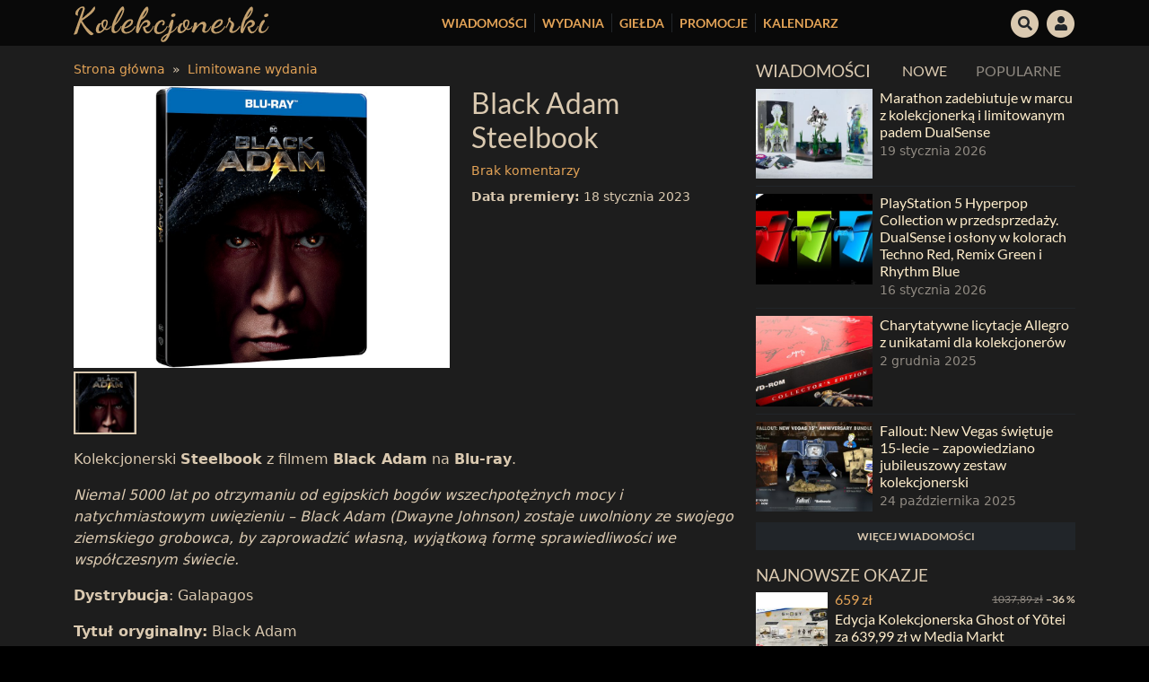

--- FILE ---
content_type: text/html; charset=UTF-8
request_url: https://kolekcjonerki.com/przedmiot/film/black-adam-steelbook/
body_size: 24195
content:
<!DOCTYPE html>
<html lang="pl-PL">
<head>
    <meta charset="UTF-8">
    <meta name="viewport" content="width=device-width, initial-scale=1, shrink-to-fit=no">

    <link rel="profile" href="https://gmpg.org/xfn/11">

    <link rel="shortcut icon" href="https://kolekcjonerki.com/wp-content/themes/kolekcjonerki/assets/favicons/favicon.ico">
    <link rel="icon" sizes="16x16 32x32 64x64" href="https://kolekcjonerki.com/wp-content/themes/kolekcjonerki/assets/favicons/favicon.ico">
    <link rel="apple-touch-icon" sizes="57x57" href="https://kolekcjonerki.com/wp-content/themes/kolekcjonerki/assets/favicons/apple-icon-57x57.png">
    <link rel="apple-touch-icon" sizes="60x60" href="https://kolekcjonerki.com/wp-content/themes/kolekcjonerki/assets/favicons/apple-icon-60x60.png">
    <link rel="apple-touch-icon" sizes="72x72" href="https://kolekcjonerki.com/wp-content/themes/kolekcjonerki/assets/favicons/apple-icon-72x72.png">
    <link rel="apple-touch-icon" sizes="76x76" href="https://kolekcjonerki.com/wp-content/themes/kolekcjonerki/assets/favicons/apple-icon-76x76.png">
    <link rel="apple-touch-icon" sizes="114x114" href="https://kolekcjonerki.com/wp-content/themes/kolekcjonerki/assets/favicons/apple-icon-114x114.png">
    <link rel="apple-touch-icon" sizes="120x120" href="https://kolekcjonerki.com/wp-content/themes/kolekcjonerki/assets/favicons/apple-icon-120x120.png">
    <link rel="apple-touch-icon" sizes="144x144" href="https://kolekcjonerki.com/wp-content/themes/kolekcjonerki/assets/favicons/apple-icon-144x144.png">
    <link rel="apple-touch-icon" sizes="152x152" href="https://kolekcjonerki.com/wp-content/themes/kolekcjonerki/assets/favicons/apple-icon-152x152.png">
    <link rel="apple-touch-icon" sizes="180x180" href="https://kolekcjonerki.com/wp-content/themes/kolekcjonerki/assets/favicons/apple-icon-180x180.png">
    <link rel="icon" type="image/png" sizes="192x192"  href="https://kolekcjonerki.com/wp-content/themes/kolekcjonerki/assets/favicons/android-icon-192x192.png">
    <link rel="icon" type="image/png" sizes="32x32" href="https://kolekcjonerki.com/wp-content/themes/kolekcjonerki/assets/favicons/favicon-32x32.png">
    <link rel="icon" type="image/png" sizes="96x96" href="https://kolekcjonerki.com/wp-content/themes/kolekcjonerki/assets/favicons/favicon-96x96.png">
    <link rel="icon" type="image/png" sizes="16x16" href="https://kolekcjonerki.com/wp-content/themes/kolekcjonerki/assets/favicons/favicon-16x16.png">
    <link rel="manifest" href="https://kolekcjonerki.com/wp-content/themes/kolekcjonerki/assets/favicons/manifest.json">
    <meta name="msapplication-TileColor" content="#ffffff">
    <meta name="msapplication-TileImage" content="https://kolekcjonerki.com/wp-content/themes/kolekcjonerki/assets/favicons/ms-icon-144x144.png">
    <meta name="theme-color" content="#ffffff">

    <link rel="preload" as="font" type="font/woff2" crossorigin href="https://kolekcjonerki.com/wp-content/themes/kolekcjonerki/assets/fontawesome/webfonts/fa-regular-400.woff2"/>
    <link rel="preload" as="font" type="font/woff2" crossorigin href="https://kolekcjonerki.com/wp-content/themes/kolekcjonerki/assets/fontawesome/webfonts/fa-solid-900.woff2"/>
    <link rel="preload" as="font" type="font/woff2" crossorigin href="https://kolekcjonerki.com/wp-content/themes/kolekcjonerki/assets/fontawesome/webfonts/fa-brands-400.woff2"/>
    <link rel="preload" as="font" type="font/woff2" crossorigin href="https://fonts.gstatic.com/s/lato/v17/S6uyw4BMUTPHjxAwXjeu.woff2"/>
    <link rel="preload" as="font" type="font/woff2" crossorigin href="https://fonts.gstatic.com/s/lato/v17/S6uyw4BMUTPHjx4wXg.woff2"/>
    <link rel="preload" as="font" type="font/woff2" crossorigin href="https://fonts.gstatic.com/s/lato/v17/S6u9w4BMUTPHh6UVSwaPGR_p.woff2"/>
    <link rel="preload" as="font" type="font/woff2" crossorigin href="https://fonts.gstatic.com/s/lato/v17/S6u9w4BMUTPHh6UVSwiPGQ.woff2"/>

    
    <style>
        /* latin-ext */
        @font-face {
            font-family: 'Lato';
            font-style: normal;
            font-weight: 400;
            font-display: swap;
            src: url(https://fonts.gstatic.com/s/lato/v17/S6uyw4BMUTPHjxAwXjeu.woff2) format('woff2');
            unicode-range: U+0100-024F, U+0259, U+1E00-1EFF, U+2020, U+20A0-20AB, U+20AD-20CF, U+2113, U+2C60-2C7F, U+A720-A7FF;
        }
        /* latin */
        @font-face {
            font-family: 'Lato';
            font-style: normal;
            font-weight: 400;
            font-display: swap;
            src: url(https://fonts.gstatic.com/s/lato/v17/S6uyw4BMUTPHjx4wXg.woff2) format('woff2');
            unicode-range: U+0000-00FF, U+0131, U+0152-0153, U+02BB-02BC, U+02C6, U+02DA, U+02DC, U+2000-206F, U+2074, U+20AC, U+2122, U+2191, U+2193, U+2212, U+2215, U+FEFF, U+FFFD;
        }
        /* latin-ext */
        @font-face {
            font-family: 'Lato';
            font-style: normal;
            font-weight: 700;
            font-display: swap;
            src: url(https://fonts.gstatic.com/s/lato/v17/S6u9w4BMUTPHh6UVSwaPGR_p.woff2) format('woff2');
            unicode-range: U+0100-024F, U+0259, U+1E00-1EFF, U+2020, U+20A0-20AB, U+20AD-20CF, U+2113, U+2C60-2C7F, U+A720-A7FF;
        }
        /* latin */
        @font-face {
            font-family: 'Lato';
            font-style: normal;
            font-weight: 700;
            font-display: swap;
            src: url(https://fonts.gstatic.com/s/lato/v17/S6u9w4BMUTPHh6UVSwiPGQ.woff2) format('woff2');
            unicode-range: U+0000-00FF, U+0131, U+0152-0153, U+02BB-02BC, U+02C6, U+02DA, U+02DC, U+2000-206F, U+2074, U+20AC, U+2122, U+2191, U+2193, U+2212, U+2215, U+FEFF, U+FFFD;
        }
        
        @media(min-width: 1400px) {
            .container,.container-lg,.container-md,.container-sm,.container-xl,.container-xxl {
                max-width:1320px
            }
        }
        
        a h2 {
            color: #ffeecc;
        }
        
        
        a:hover h2 {
            text-decoration: none;
            color: #fffdf8;
        }

        .wpd-login {
            display: none;
        }
        .ratio-3x4 {
            --bs-aspect-ratio: calc(4 / 3 * 100%);
        }

        .form-control.is-invalid, .was-validated .form-control:invalid,
        .form-control.is-invalid:focus, .was-validated .form-control:invalid:focus,
        .form-control.is-valid, .was-validated .form-control:valid,
        .form-control.is-valid:focus, .was-validated .form-control:valid:focus {
            border-color: #333 !important;
        }

        .dropdown-menu-dark .dropdown-item:active {
            background-color: inherit!important;
            color: inherit!important;
        }

        .dropdown-menu-dark .dropdown-item.active {
            background-color: #dac9b0!important;
            color: #000!important;
        }

        .wpd-comment-last-edited { display: none; }

        label.error {
            font-size: 0.85rem;
            color: #8e8e8e;
        }

        .btn-check:focus + .btn-primary, .btn-primary:focus {
            color: #000;
            background-color: #f5e8d6;
            border-color: #dac9b0;
        }
    </style>

    <meta name='robots' content='index, follow, max-image-preview:large, max-snippet:-1, max-video-preview:-1' />

	<!-- This site is optimized with the Yoast SEO plugin v21.9.1 - https://yoast.com/wordpress/plugins/seo/ -->
	<title>Black Adam Steelbook - Kolekcjonerki</title>
	<meta name="description" content="Kolekcjonerski Steelbook z filmem Black Adam na Blu-ray zadebiutuje w polskich sklepach 18 stycznia 2023 roku." />
	<link rel="canonical" href="https://kolekcjonerki.com/przedmiot/film/black-adam-steelbook/" />
	<meta property="og:locale" content="pl_PL" />
	<meta property="og:type" content="article" />
	<meta property="og:title" content="Black Adam Steelbook - Kolekcjonerki" />
	<meta property="og:description" content="Kolekcjonerski Steelbook z filmem Black Adam na Blu-ray zadebiutuje w polskich sklepach 18 stycznia 2023 roku." />
	<meta property="og:url" content="https://kolekcjonerki.com/przedmiot/film/black-adam-steelbook/" />
	<meta property="og:site_name" content="Kolekcjonerki" />
	<meta property="og:image" content="https://kolekcjonerki.com/wp-content/uploads/2022/12/black-adam-steelbook.jpg" />
	<meta property="og:image:width" content="676" />
	<meta property="og:image:height" content="900" />
	<meta property="og:image:type" content="image/jpeg" />
	<meta name="twitter:card" content="summary_large_image" />
	<meta name="twitter:label1" content="Szacowany czas czytania" />
	<meta name="twitter:data1" content="1 minuta" />
	<script type="application/ld+json" class="yoast-schema-graph">{"@context":"https://schema.org","@graph":[{"@type":"WebPage","@id":"https://kolekcjonerki.com/przedmiot/film/black-adam-steelbook/","url":"https://kolekcjonerki.com/przedmiot/film/black-adam-steelbook/","name":"Black Adam Steelbook - Kolekcjonerki","isPartOf":{"@id":"https://kolekcjonerki.com/#website"},"primaryImageOfPage":{"@id":"https://kolekcjonerki.com/przedmiot/film/black-adam-steelbook/#primaryimage"},"image":{"@id":"https://kolekcjonerki.com/przedmiot/film/black-adam-steelbook/#primaryimage"},"thumbnailUrl":"https://kolekcjonerki.com/wp-content/uploads/2022/12/black-adam-steelbook.jpg","datePublished":"2022-12-16T19:01:56+00:00","dateModified":"2022-12-16T19:01:56+00:00","description":"Kolekcjonerski Steelbook z filmem Black Adam na Blu-ray zadebiutuje w polskich sklepach 18 stycznia 2023 roku.","breadcrumb":{"@id":"https://kolekcjonerki.com/przedmiot/film/black-adam-steelbook/#breadcrumb"},"inLanguage":"pl-PL","potentialAction":[{"@type":"ReadAction","target":["https://kolekcjonerki.com/przedmiot/film/black-adam-steelbook/"]}]},{"@type":"ImageObject","inLanguage":"pl-PL","@id":"https://kolekcjonerki.com/przedmiot/film/black-adam-steelbook/#primaryimage","url":"https://kolekcjonerki.com/wp-content/uploads/2022/12/black-adam-steelbook.jpg","contentUrl":"https://kolekcjonerki.com/wp-content/uploads/2022/12/black-adam-steelbook.jpg","width":676,"height":900},{"@type":"BreadcrumbList","@id":"https://kolekcjonerki.com/przedmiot/film/black-adam-steelbook/#breadcrumb","itemListElement":[{"@type":"ListItem","position":1,"name":"Home","item":"https://kolekcjonerki.com/"},{"@type":"ListItem","position":2,"name":"Limitowane wydania","item":"https://kolekcjonerki.com/limitowane-wydania/"},{"@type":"ListItem","position":3,"name":"Black Adam Steelbook"}]},{"@type":"WebSite","@id":"https://kolekcjonerki.com/#website","url":"https://kolekcjonerki.com/","name":"Kolekcjonerki","description":"Strona poświęcona kolekcjonerskim wydaniom.","potentialAction":[{"@type":"SearchAction","target":{"@type":"EntryPoint","urlTemplate":"https://kolekcjonerki.com/?s={search_term_string}"},"query-input":"required name=search_term_string"}],"inLanguage":"pl-PL"}]}</script>
	<!-- / Yoast SEO plugin. -->


<link rel='stylesheet' id='wp-block-library-css' href='https://kolekcjonerki.com/wp-includes/css/dist/block-library/style.min.css?ver=6.4.5' type='text/css' media='all' />
<style id='bp-login-form-style-inline-css' type='text/css'>
.widget_bp_core_login_widget .bp-login-widget-user-avatar{float:left}.widget_bp_core_login_widget .bp-login-widget-user-links{margin-left:70px}#bp-login-widget-form label{display:block;font-weight:600;margin:15px 0 5px;width:auto}#bp-login-widget-form input[type=password],#bp-login-widget-form input[type=text]{background-color:#fafafa;border:1px solid #d6d6d6;border-radius:0;font:inherit;font-size:100%;padding:.5em;width:100%}#bp-login-widget-form .bp-login-widget-register-link,#bp-login-widget-form .login-submit{display:inline;width:-moz-fit-content;width:fit-content}#bp-login-widget-form .bp-login-widget-register-link{margin-left:1em}#bp-login-widget-form .bp-login-widget-register-link a{filter:invert(1)}#bp-login-widget-form .bp-login-widget-pwd-link{font-size:80%}

</style>
<style id='bp-primary-nav-style-inline-css' type='text/css'>
.buddypress_object_nav .bp-navs{background:transparent;clear:both;overflow:hidden}.buddypress_object_nav .bp-navs ul{margin:0;padding:0}.buddypress_object_nav .bp-navs ul li{list-style:none;margin:0}.buddypress_object_nav .bp-navs ul li a,.buddypress_object_nav .bp-navs ul li span{border:0;display:block;padding:5px 10px;text-decoration:none}.buddypress_object_nav .bp-navs ul li .count{background:#eaeaea;border:1px solid #ccc;border-radius:50%;color:#555;display:inline-block;font-size:12px;margin-left:2px;padding:3px 6px;text-align:center;vertical-align:middle}.buddypress_object_nav .bp-navs ul li a .count:empty{display:none}.buddypress_object_nav .bp-navs ul li.last select{max-width:185px}.buddypress_object_nav .bp-navs ul li.current a,.buddypress_object_nav .bp-navs ul li.selected a{color:#333;opacity:1}.buddypress_object_nav .bp-navs ul li.current a .count,.buddypress_object_nav .bp-navs ul li.selected a .count{background-color:#fff}.buddypress_object_nav .bp-navs ul li.dynamic a .count,.buddypress_object_nav .bp-navs ul li.dynamic.current a .count,.buddypress_object_nav .bp-navs ul li.dynamic.selected a .count{background-color:#5087e5;border:0;color:#fafafa}.buddypress_object_nav .bp-navs ul li.dynamic a:hover .count{background-color:#5087e5;border:0;color:#fff}.buddypress_object_nav .main-navs.dir-navs{margin-bottom:20px}.buddypress_object_nav .bp-navs.group-create-links ul li.current a{text-align:center}.buddypress_object_nav .bp-navs.group-create-links ul li:not(.current),.buddypress_object_nav .bp-navs.group-create-links ul li:not(.current) a{color:#767676}.buddypress_object_nav .bp-navs.group-create-links ul li:not(.current) a:focus,.buddypress_object_nav .bp-navs.group-create-links ul li:not(.current) a:hover{background:none;color:#555}.buddypress_object_nav .bp-navs.group-create-links ul li:not(.current) a[disabled]:focus,.buddypress_object_nav .bp-navs.group-create-links ul li:not(.current) a[disabled]:hover{color:#767676}

</style>
<style id='bp-member-style-inline-css' type='text/css'>
[data-type="bp/member"] input.components-placeholder__input{border:1px solid #757575;border-radius:2px;flex:1 1 auto;padding:6px 8px}.bp-block-member{position:relative}.bp-block-member .member-content{display:flex}.bp-block-member .user-nicename{display:block}.bp-block-member .user-nicename a{border:none;color:currentColor;text-decoration:none}.bp-block-member .bp-profile-button{width:100%}.bp-block-member .bp-profile-button a.button{bottom:10px;display:inline-block;margin:18px 0 0;position:absolute;right:0}.bp-block-member.has-cover .item-header-avatar,.bp-block-member.has-cover .member-content,.bp-block-member.has-cover .member-description{z-index:2}.bp-block-member.has-cover .member-content,.bp-block-member.has-cover .member-description{padding-top:75px}.bp-block-member.has-cover .bp-member-cover-image{background-color:#c5c5c5;background-position:top;background-repeat:no-repeat;background-size:cover;border:0;display:block;height:150px;left:0;margin:0;padding:0;position:absolute;top:0;width:100%;z-index:1}.bp-block-member img.avatar{height:auto;width:auto}.bp-block-member.avatar-none .item-header-avatar{display:none}.bp-block-member.avatar-none.has-cover{min-height:200px}.bp-block-member.avatar-full{min-height:150px}.bp-block-member.avatar-full .item-header-avatar{width:180px}.bp-block-member.avatar-thumb .member-content{align-items:center;min-height:50px}.bp-block-member.avatar-thumb .item-header-avatar{width:70px}.bp-block-member.avatar-full.has-cover{min-height:300px}.bp-block-member.avatar-full.has-cover .item-header-avatar{width:200px}.bp-block-member.avatar-full.has-cover img.avatar{background:hsla(0,0%,100%,.8);border:2px solid #fff;margin-left:20px}.bp-block-member.avatar-thumb.has-cover .item-header-avatar{padding-top:75px}.entry .entry-content .bp-block-member .user-nicename a{border:none;color:currentColor;text-decoration:none}

</style>
<style id='bp-members-style-inline-css' type='text/css'>
[data-type="bp/members"] .components-placeholder.is-appender{min-height:0}[data-type="bp/members"] .components-placeholder.is-appender .components-placeholder__label:empty{display:none}[data-type="bp/members"] .components-placeholder input.components-placeholder__input{border:1px solid #757575;border-radius:2px;flex:1 1 auto;padding:6px 8px}[data-type="bp/members"].avatar-none .member-description{width:calc(100% - 44px)}[data-type="bp/members"].avatar-full .member-description{width:calc(100% - 224px)}[data-type="bp/members"].avatar-thumb .member-description{width:calc(100% - 114px)}[data-type="bp/members"] .member-content{position:relative}[data-type="bp/members"] .member-content .is-right{position:absolute;right:2px;top:2px}[data-type="bp/members"] .columns-2 .member-content .member-description,[data-type="bp/members"] .columns-3 .member-content .member-description,[data-type="bp/members"] .columns-4 .member-content .member-description{padding-left:44px;width:calc(100% - 44px)}[data-type="bp/members"] .columns-3 .is-right{right:-10px}[data-type="bp/members"] .columns-4 .is-right{right:-50px}.bp-block-members.is-grid{display:flex;flex-wrap:wrap;padding:0}.bp-block-members.is-grid .member-content{margin:0 1.25em 1.25em 0;width:100%}@media(min-width:600px){.bp-block-members.columns-2 .member-content{width:calc(50% - .625em)}.bp-block-members.columns-2 .member-content:nth-child(2n){margin-right:0}.bp-block-members.columns-3 .member-content{width:calc(33.33333% - .83333em)}.bp-block-members.columns-3 .member-content:nth-child(3n){margin-right:0}.bp-block-members.columns-4 .member-content{width:calc(25% - .9375em)}.bp-block-members.columns-4 .member-content:nth-child(4n){margin-right:0}}.bp-block-members .member-content{display:flex;flex-direction:column;padding-bottom:1em;text-align:center}.bp-block-members .member-content .item-header-avatar,.bp-block-members .member-content .member-description{width:100%}.bp-block-members .member-content .item-header-avatar{margin:0 auto}.bp-block-members .member-content .item-header-avatar img.avatar{display:inline-block}@media(min-width:600px){.bp-block-members .member-content{flex-direction:row;text-align:left}.bp-block-members .member-content .item-header-avatar,.bp-block-members .member-content .member-description{width:auto}.bp-block-members .member-content .item-header-avatar{margin:0}}.bp-block-members .member-content .user-nicename{display:block}.bp-block-members .member-content .user-nicename a{border:none;color:currentColor;text-decoration:none}.bp-block-members .member-content time{color:#767676;display:block;font-size:80%}.bp-block-members.avatar-none .item-header-avatar{display:none}.bp-block-members.avatar-full{min-height:190px}.bp-block-members.avatar-full .item-header-avatar{width:180px}.bp-block-members.avatar-thumb .member-content{min-height:80px}.bp-block-members.avatar-thumb .item-header-avatar{width:70px}.bp-block-members.columns-2 .member-content,.bp-block-members.columns-3 .member-content,.bp-block-members.columns-4 .member-content{display:block;text-align:center}.bp-block-members.columns-2 .member-content .item-header-avatar,.bp-block-members.columns-3 .member-content .item-header-avatar,.bp-block-members.columns-4 .member-content .item-header-avatar{margin:0 auto}.bp-block-members img.avatar{height:auto;max-width:-moz-fit-content;max-width:fit-content;width:auto}.bp-block-members .member-content.has-activity{align-items:center}.bp-block-members .member-content.has-activity .item-header-avatar{padding-right:1em}.bp-block-members .member-content.has-activity .wp-block-quote{margin-bottom:0;text-align:left}.bp-block-members .member-content.has-activity .wp-block-quote cite a,.entry .entry-content .bp-block-members .user-nicename a{border:none;color:currentColor;text-decoration:none}

</style>
<style id='bp-dynamic-members-style-inline-css' type='text/css'>
.bp-dynamic-block-container .item-options{font-size:.5em;margin:0 0 1em;padding:1em 0}.bp-dynamic-block-container .item-options a.selected{font-weight:600}.bp-dynamic-block-container ul.item-list{list-style:none;margin:1em 0;padding-left:0}.bp-dynamic-block-container ul.item-list li{margin-bottom:1em}.bp-dynamic-block-container ul.item-list li:after,.bp-dynamic-block-container ul.item-list li:before{content:" ";display:table}.bp-dynamic-block-container ul.item-list li:after{clear:both}.bp-dynamic-block-container ul.item-list li .item-avatar{float:left;width:60px}.bp-dynamic-block-container ul.item-list li .item{margin-left:70px}

</style>
<style id='bp-online-members-style-inline-css' type='text/css'>
.widget_bp_core_whos_online_widget .avatar-block,[data-type="bp/online-members"] .avatar-block{display:flex;flex-flow:row wrap}.widget_bp_core_whos_online_widget .avatar-block img,[data-type="bp/online-members"] .avatar-block img{margin:.5em}

</style>
<style id='bp-active-members-style-inline-css' type='text/css'>
.widget_bp_core_recently_active_widget .avatar-block,[data-type="bp/active-members"] .avatar-block{display:flex;flex-flow:row wrap}.widget_bp_core_recently_active_widget .avatar-block img,[data-type="bp/active-members"] .avatar-block img{margin:.5em}

</style>
<style id='classic-theme-styles-inline-css' type='text/css'>
/*! This file is auto-generated */
.wp-block-button__link{color:#fff;background-color:#32373c;border-radius:9999px;box-shadow:none;text-decoration:none;padding:calc(.667em + 2px) calc(1.333em + 2px);font-size:1.125em}.wp-block-file__button{background:#32373c;color:#fff;text-decoration:none}
</style>
<style id='global-styles-inline-css' type='text/css'>
body{--wp--preset--color--black: #000000;--wp--preset--color--cyan-bluish-gray: #abb8c3;--wp--preset--color--white: #ffffff;--wp--preset--color--pale-pink: #f78da7;--wp--preset--color--vivid-red: #cf2e2e;--wp--preset--color--luminous-vivid-orange: #ff6900;--wp--preset--color--luminous-vivid-amber: #fcb900;--wp--preset--color--light-green-cyan: #7bdcb5;--wp--preset--color--vivid-green-cyan: #00d084;--wp--preset--color--pale-cyan-blue: #8ed1fc;--wp--preset--color--vivid-cyan-blue: #0693e3;--wp--preset--color--vivid-purple: #9b51e0;--wp--preset--gradient--vivid-cyan-blue-to-vivid-purple: linear-gradient(135deg,rgba(6,147,227,1) 0%,rgb(155,81,224) 100%);--wp--preset--gradient--light-green-cyan-to-vivid-green-cyan: linear-gradient(135deg,rgb(122,220,180) 0%,rgb(0,208,130) 100%);--wp--preset--gradient--luminous-vivid-amber-to-luminous-vivid-orange: linear-gradient(135deg,rgba(252,185,0,1) 0%,rgba(255,105,0,1) 100%);--wp--preset--gradient--luminous-vivid-orange-to-vivid-red: linear-gradient(135deg,rgba(255,105,0,1) 0%,rgb(207,46,46) 100%);--wp--preset--gradient--very-light-gray-to-cyan-bluish-gray: linear-gradient(135deg,rgb(238,238,238) 0%,rgb(169,184,195) 100%);--wp--preset--gradient--cool-to-warm-spectrum: linear-gradient(135deg,rgb(74,234,220) 0%,rgb(151,120,209) 20%,rgb(207,42,186) 40%,rgb(238,44,130) 60%,rgb(251,105,98) 80%,rgb(254,248,76) 100%);--wp--preset--gradient--blush-light-purple: linear-gradient(135deg,rgb(255,206,236) 0%,rgb(152,150,240) 100%);--wp--preset--gradient--blush-bordeaux: linear-gradient(135deg,rgb(254,205,165) 0%,rgb(254,45,45) 50%,rgb(107,0,62) 100%);--wp--preset--gradient--luminous-dusk: linear-gradient(135deg,rgb(255,203,112) 0%,rgb(199,81,192) 50%,rgb(65,88,208) 100%);--wp--preset--gradient--pale-ocean: linear-gradient(135deg,rgb(255,245,203) 0%,rgb(182,227,212) 50%,rgb(51,167,181) 100%);--wp--preset--gradient--electric-grass: linear-gradient(135deg,rgb(202,248,128) 0%,rgb(113,206,126) 100%);--wp--preset--gradient--midnight: linear-gradient(135deg,rgb(2,3,129) 0%,rgb(40,116,252) 100%);--wp--preset--font-size--small: 13px;--wp--preset--font-size--medium: 20px;--wp--preset--font-size--large: 36px;--wp--preset--font-size--x-large: 42px;--wp--preset--spacing--20: 0.44rem;--wp--preset--spacing--30: 0.67rem;--wp--preset--spacing--40: 1rem;--wp--preset--spacing--50: 1.5rem;--wp--preset--spacing--60: 2.25rem;--wp--preset--spacing--70: 3.38rem;--wp--preset--spacing--80: 5.06rem;--wp--preset--shadow--natural: 6px 6px 9px rgba(0, 0, 0, 0.2);--wp--preset--shadow--deep: 12px 12px 50px rgba(0, 0, 0, 0.4);--wp--preset--shadow--sharp: 6px 6px 0px rgba(0, 0, 0, 0.2);--wp--preset--shadow--outlined: 6px 6px 0px -3px rgba(255, 255, 255, 1), 6px 6px rgba(0, 0, 0, 1);--wp--preset--shadow--crisp: 6px 6px 0px rgba(0, 0, 0, 1);}:where(.is-layout-flex){gap: 0.5em;}:where(.is-layout-grid){gap: 0.5em;}body .is-layout-flow > .alignleft{float: left;margin-inline-start: 0;margin-inline-end: 2em;}body .is-layout-flow > .alignright{float: right;margin-inline-start: 2em;margin-inline-end: 0;}body .is-layout-flow > .aligncenter{margin-left: auto !important;margin-right: auto !important;}body .is-layout-constrained > .alignleft{float: left;margin-inline-start: 0;margin-inline-end: 2em;}body .is-layout-constrained > .alignright{float: right;margin-inline-start: 2em;margin-inline-end: 0;}body .is-layout-constrained > .aligncenter{margin-left: auto !important;margin-right: auto !important;}body .is-layout-constrained > :where(:not(.alignleft):not(.alignright):not(.alignfull)){max-width: var(--wp--style--global--content-size);margin-left: auto !important;margin-right: auto !important;}body .is-layout-constrained > .alignwide{max-width: var(--wp--style--global--wide-size);}body .is-layout-flex{display: flex;}body .is-layout-flex{flex-wrap: wrap;align-items: center;}body .is-layout-flex > *{margin: 0;}body .is-layout-grid{display: grid;}body .is-layout-grid > *{margin: 0;}:where(.wp-block-columns.is-layout-flex){gap: 2em;}:where(.wp-block-columns.is-layout-grid){gap: 2em;}:where(.wp-block-post-template.is-layout-flex){gap: 1.25em;}:where(.wp-block-post-template.is-layout-grid){gap: 1.25em;}.has-black-color{color: var(--wp--preset--color--black) !important;}.has-cyan-bluish-gray-color{color: var(--wp--preset--color--cyan-bluish-gray) !important;}.has-white-color{color: var(--wp--preset--color--white) !important;}.has-pale-pink-color{color: var(--wp--preset--color--pale-pink) !important;}.has-vivid-red-color{color: var(--wp--preset--color--vivid-red) !important;}.has-luminous-vivid-orange-color{color: var(--wp--preset--color--luminous-vivid-orange) !important;}.has-luminous-vivid-amber-color{color: var(--wp--preset--color--luminous-vivid-amber) !important;}.has-light-green-cyan-color{color: var(--wp--preset--color--light-green-cyan) !important;}.has-vivid-green-cyan-color{color: var(--wp--preset--color--vivid-green-cyan) !important;}.has-pale-cyan-blue-color{color: var(--wp--preset--color--pale-cyan-blue) !important;}.has-vivid-cyan-blue-color{color: var(--wp--preset--color--vivid-cyan-blue) !important;}.has-vivid-purple-color{color: var(--wp--preset--color--vivid-purple) !important;}.has-black-background-color{background-color: var(--wp--preset--color--black) !important;}.has-cyan-bluish-gray-background-color{background-color: var(--wp--preset--color--cyan-bluish-gray) !important;}.has-white-background-color{background-color: var(--wp--preset--color--white) !important;}.has-pale-pink-background-color{background-color: var(--wp--preset--color--pale-pink) !important;}.has-vivid-red-background-color{background-color: var(--wp--preset--color--vivid-red) !important;}.has-luminous-vivid-orange-background-color{background-color: var(--wp--preset--color--luminous-vivid-orange) !important;}.has-luminous-vivid-amber-background-color{background-color: var(--wp--preset--color--luminous-vivid-amber) !important;}.has-light-green-cyan-background-color{background-color: var(--wp--preset--color--light-green-cyan) !important;}.has-vivid-green-cyan-background-color{background-color: var(--wp--preset--color--vivid-green-cyan) !important;}.has-pale-cyan-blue-background-color{background-color: var(--wp--preset--color--pale-cyan-blue) !important;}.has-vivid-cyan-blue-background-color{background-color: var(--wp--preset--color--vivid-cyan-blue) !important;}.has-vivid-purple-background-color{background-color: var(--wp--preset--color--vivid-purple) !important;}.has-black-border-color{border-color: var(--wp--preset--color--black) !important;}.has-cyan-bluish-gray-border-color{border-color: var(--wp--preset--color--cyan-bluish-gray) !important;}.has-white-border-color{border-color: var(--wp--preset--color--white) !important;}.has-pale-pink-border-color{border-color: var(--wp--preset--color--pale-pink) !important;}.has-vivid-red-border-color{border-color: var(--wp--preset--color--vivid-red) !important;}.has-luminous-vivid-orange-border-color{border-color: var(--wp--preset--color--luminous-vivid-orange) !important;}.has-luminous-vivid-amber-border-color{border-color: var(--wp--preset--color--luminous-vivid-amber) !important;}.has-light-green-cyan-border-color{border-color: var(--wp--preset--color--light-green-cyan) !important;}.has-vivid-green-cyan-border-color{border-color: var(--wp--preset--color--vivid-green-cyan) !important;}.has-pale-cyan-blue-border-color{border-color: var(--wp--preset--color--pale-cyan-blue) !important;}.has-vivid-cyan-blue-border-color{border-color: var(--wp--preset--color--vivid-cyan-blue) !important;}.has-vivid-purple-border-color{border-color: var(--wp--preset--color--vivid-purple) !important;}.has-vivid-cyan-blue-to-vivid-purple-gradient-background{background: var(--wp--preset--gradient--vivid-cyan-blue-to-vivid-purple) !important;}.has-light-green-cyan-to-vivid-green-cyan-gradient-background{background: var(--wp--preset--gradient--light-green-cyan-to-vivid-green-cyan) !important;}.has-luminous-vivid-amber-to-luminous-vivid-orange-gradient-background{background: var(--wp--preset--gradient--luminous-vivid-amber-to-luminous-vivid-orange) !important;}.has-luminous-vivid-orange-to-vivid-red-gradient-background{background: var(--wp--preset--gradient--luminous-vivid-orange-to-vivid-red) !important;}.has-very-light-gray-to-cyan-bluish-gray-gradient-background{background: var(--wp--preset--gradient--very-light-gray-to-cyan-bluish-gray) !important;}.has-cool-to-warm-spectrum-gradient-background{background: var(--wp--preset--gradient--cool-to-warm-spectrum) !important;}.has-blush-light-purple-gradient-background{background: var(--wp--preset--gradient--blush-light-purple) !important;}.has-blush-bordeaux-gradient-background{background: var(--wp--preset--gradient--blush-bordeaux) !important;}.has-luminous-dusk-gradient-background{background: var(--wp--preset--gradient--luminous-dusk) !important;}.has-pale-ocean-gradient-background{background: var(--wp--preset--gradient--pale-ocean) !important;}.has-electric-grass-gradient-background{background: var(--wp--preset--gradient--electric-grass) !important;}.has-midnight-gradient-background{background: var(--wp--preset--gradient--midnight) !important;}.has-small-font-size{font-size: var(--wp--preset--font-size--small) !important;}.has-medium-font-size{font-size: var(--wp--preset--font-size--medium) !important;}.has-large-font-size{font-size: var(--wp--preset--font-size--large) !important;}.has-x-large-font-size{font-size: var(--wp--preset--font-size--x-large) !important;}
.wp-block-navigation a:where(:not(.wp-element-button)){color: inherit;}
:where(.wp-block-post-template.is-layout-flex){gap: 1.25em;}:where(.wp-block-post-template.is-layout-grid){gap: 1.25em;}
:where(.wp-block-columns.is-layout-flex){gap: 2em;}:where(.wp-block-columns.is-layout-grid){gap: 2em;}
.wp-block-pullquote{font-size: 1.5em;line-height: 1.6;}
</style>
<link rel='stylesheet' id='contact-form-7-css' href='https://kolekcjonerki.com/wp-content/plugins/contact-form-7/includes/css/styles.css?ver=5.8.6' type='text/css' media='all' />
<link rel='stylesheet' id='wpdiscuz-frontend-css-css' href='https://kolekcjonerki.com/wp-content/plugins/wpdiscuz/themes/default/style.css?ver=7.6.14' type='text/css' media='all' />
<style id='wpdiscuz-frontend-css-inline-css' type='text/css'>
 #wpdcom .wpd-blog-administrator .wpd-comment-label{color:#ffffff;background-color:#D3BF94;border:none}#wpdcom .wpd-blog-administrator .wpd-comment-author, #wpdcom .wpd-blog-administrator .wpd-comment-author a{color:#D3BF94}#wpdcom.wpd-layout-1 .wpd-comment .wpd-blog-administrator .wpd-avatar img{border-color:#D3BF94}#wpdcom.wpd-layout-2 .wpd-comment.wpd-reply .wpd-comment-wrap.wpd-blog-administrator{border-left:3px solid #D3BF94}#wpdcom.wpd-layout-2 .wpd-comment .wpd-blog-administrator .wpd-avatar img{border-bottom-color:#D3BF94}#wpdcom.wpd-layout-3 .wpd-blog-administrator .wpd-comment-subheader{border-top:1px dashed #D3BF94}#wpdcom.wpd-layout-3 .wpd-reply .wpd-blog-administrator .wpd-comment-right{border-left:1px solid #D3BF94}#wpdcom .wpd-blog-editor .wpd-comment-label{color:#ffffff;background-color:#00B38F;border:none}#wpdcom .wpd-blog-editor .wpd-comment-author, #wpdcom .wpd-blog-editor .wpd-comment-author a{color:#00B38F}#wpdcom.wpd-layout-1 .wpd-comment .wpd-blog-editor .wpd-avatar img{border-color:#00B38F}#wpdcom.wpd-layout-2 .wpd-comment.wpd-reply .wpd-comment-wrap.wpd-blog-editor{border-left:3px solid #00B38F}#wpdcom.wpd-layout-2 .wpd-comment .wpd-blog-editor .wpd-avatar img{border-bottom-color:#00B38F}#wpdcom.wpd-layout-3 .wpd-blog-editor .wpd-comment-subheader{border-top:1px dashed #00B38F}#wpdcom.wpd-layout-3 .wpd-reply .wpd-blog-editor .wpd-comment-right{border-left:1px solid #00B38F}#wpdcom .wpd-blog-author .wpd-comment-label{color:#ffffff;background-color:#00B38F;border:none}#wpdcom .wpd-blog-author .wpd-comment-author, #wpdcom .wpd-blog-author .wpd-comment-author a{color:#00B38F}#wpdcom.wpd-layout-1 .wpd-comment .wpd-blog-author .wpd-avatar img{border-color:#00B38F}#wpdcom.wpd-layout-2 .wpd-comment .wpd-blog-author .wpd-avatar img{border-bottom-color:#00B38F}#wpdcom.wpd-layout-3 .wpd-blog-author .wpd-comment-subheader{border-top:1px dashed #00B38F}#wpdcom.wpd-layout-3 .wpd-reply .wpd-blog-author .wpd-comment-right{border-left:1px solid #00B38F}#wpdcom .wpd-blog-contributor .wpd-comment-label{color:#ffffff;background-color:#00B38F;border:none}#wpdcom .wpd-blog-contributor .wpd-comment-author, #wpdcom .wpd-blog-contributor .wpd-comment-author a{color:#00B38F}#wpdcom.wpd-layout-1 .wpd-comment .wpd-blog-contributor .wpd-avatar img{border-color:#00B38F}#wpdcom.wpd-layout-2 .wpd-comment .wpd-blog-contributor .wpd-avatar img{border-bottom-color:#00B38F}#wpdcom.wpd-layout-3 .wpd-blog-contributor .wpd-comment-subheader{border-top:1px dashed #00B38F}#wpdcom.wpd-layout-3 .wpd-reply .wpd-blog-contributor .wpd-comment-right{border-left:1px solid #00B38F}#wpdcom .wpd-blog-subscriber .wpd-comment-label{color:#ffffff;background-color:#e3a357;border:none}#wpdcom .wpd-blog-subscriber .wpd-comment-author, #wpdcom .wpd-blog-subscriber .wpd-comment-author a{color:#e3a357}#wpdcom.wpd-layout-2 .wpd-comment .wpd-blog-subscriber .wpd-avatar img{border-bottom-color:#e3a357}#wpdcom.wpd-layout-3 .wpd-blog-subscriber .wpd-comment-subheader{border-top:1px dashed #e3a357}#wpdcom .wpd-blog-wpseo_manager .wpd-comment-label{color:#ffffff;background-color:#00B38F;border:none}#wpdcom .wpd-blog-wpseo_manager .wpd-comment-author, #wpdcom .wpd-blog-wpseo_manager .wpd-comment-author a{color:#00B38F}#wpdcom.wpd-layout-1 .wpd-comment .wpd-blog-wpseo_manager .wpd-avatar img{border-color:#00B38F}#wpdcom.wpd-layout-2 .wpd-comment .wpd-blog-wpseo_manager .wpd-avatar img{border-bottom-color:#00B38F}#wpdcom.wpd-layout-3 .wpd-blog-wpseo_manager .wpd-comment-subheader{border-top:1px dashed #00B38F}#wpdcom.wpd-layout-3 .wpd-reply .wpd-blog-wpseo_manager .wpd-comment-right{border-left:1px solid #00B38F}#wpdcom .wpd-blog-wpseo_editor .wpd-comment-label{color:#ffffff;background-color:#00B38F;border:none}#wpdcom .wpd-blog-wpseo_editor .wpd-comment-author, #wpdcom .wpd-blog-wpseo_editor .wpd-comment-author a{color:#00B38F}#wpdcom.wpd-layout-1 .wpd-comment .wpd-blog-wpseo_editor .wpd-avatar img{border-color:#00B38F}#wpdcom.wpd-layout-2 .wpd-comment .wpd-blog-wpseo_editor .wpd-avatar img{border-bottom-color:#00B38F}#wpdcom.wpd-layout-3 .wpd-blog-wpseo_editor .wpd-comment-subheader{border-top:1px dashed #00B38F}#wpdcom.wpd-layout-3 .wpd-reply .wpd-blog-wpseo_editor .wpd-comment-right{border-left:1px solid #00B38F}#wpdcom .wpd-blog-post_author .wpd-comment-label{color:#ffffff;background-color:#D3BF94;border:none}#wpdcom .wpd-blog-post_author .wpd-comment-author, #wpdcom .wpd-blog-post_author .wpd-comment-author a{color:#D3BF94}#wpdcom .wpd-blog-post_author .wpd-avatar img{border-color:#D3BF94}#wpdcom.wpd-layout-1 .wpd-comment .wpd-blog-post_author .wpd-avatar img{border-color:#D3BF94}#wpdcom.wpd-layout-2 .wpd-comment.wpd-reply .wpd-comment-wrap.wpd-blog-post_author{border-left:3px solid #D3BF94}#wpdcom.wpd-layout-2 .wpd-comment .wpd-blog-post_author .wpd-avatar img{border-bottom-color:#D3BF94}#wpdcom.wpd-layout-3 .wpd-blog-post_author .wpd-comment-subheader{border-top:1px dashed #D3BF94}#wpdcom.wpd-layout-3 .wpd-reply .wpd-blog-post_author .wpd-comment-right{border-left:1px solid #D3BF94}#wpdcom .wpd-blog-guest .wpd-comment-label{color:#ffffff;background-color:#E3A357;border:none}#wpdcom .wpd-blog-guest .wpd-comment-author, #wpdcom .wpd-blog-guest .wpd-comment-author a{color:#E3A357}#wpdcom.wpd-layout-3 .wpd-blog-guest .wpd-comment-subheader{border-top:1px dashed #E3A357}#comments, #respond, .comments-area, #wpdcom{}#wpdcom .ql-editor > *{color:#777777}#wpdcom .ql-editor::before{}#wpdcom .ql-toolbar{border:1px solid #DDDDDD;border-top:none}#wpdcom .ql-container{border:1px solid #DDDDDD;border-bottom:none}#wpdcom .wpd-form-row .wpdiscuz-item input[type="text"], #wpdcom .wpd-form-row .wpdiscuz-item input[type="email"], #wpdcom .wpd-form-row .wpdiscuz-item input[type="url"], #wpdcom .wpd-form-row .wpdiscuz-item input[type="color"], #wpdcom .wpd-form-row .wpdiscuz-item input[type="date"], #wpdcom .wpd-form-row .wpdiscuz-item input[type="datetime"], #wpdcom .wpd-form-row .wpdiscuz-item input[type="datetime-local"], #wpdcom .wpd-form-row .wpdiscuz-item input[type="month"], #wpdcom .wpd-form-row .wpdiscuz-item input[type="number"], #wpdcom .wpd-form-row .wpdiscuz-item input[type="time"], #wpdcom textarea, #wpdcom select{border:1px solid #DDDDDD;color:#000000}#wpdcom .wpd-form-row .wpdiscuz-item textarea{border:1px solid #DDDDDD}#wpdcom input::placeholder, #wpdcom textarea::placeholder, #wpdcom input::-moz-placeholder, #wpdcom textarea::-webkit-input-placeholder{}#wpdcom .wpd-comment-text{color:#000000}#wpdcom .wpd-thread-head .wpd-thread-info{border-bottom:2px solid #D3BF94}#wpdcom .wpd-thread-head .wpd-thread-info.wpd-reviews-tab svg{fill:#D3BF94}#wpdcom .wpd-thread-head .wpdiscuz-user-settings{border-bottom:2px solid #D3BF94}#wpdcom .wpd-thread-head .wpdiscuz-user-settings:hover{color:#D3BF94}#wpdcom .wpd-comment .wpd-follow-link:hover{color:#D3BF94}#wpdcom .wpd-comment-status .wpd-sticky{color:#D3BF94}#wpdcom .wpd-thread-filter .wpdf-active{color:#D3BF94;border-bottom-color:#D3BF94}#wpdcom .wpd-comment-info-bar{border:1px dashed #dcccaa;background:#fbf9f5}#wpdcom .wpd-comment-info-bar .wpd-current-view i{color:#D3BF94}#wpdcom .wpd-filter-view-all:hover{background:#D3BF94}#wpdcom .wpdiscuz-item .wpdiscuz-rating > label{color:#DDDDDD}#wpdcom .wpdiscuz-item .wpdiscuz-rating:not(:checked) > label:hover, .wpdiscuz-rating:not(:checked) > label:hover ~ label{}#wpdcom .wpdiscuz-item .wpdiscuz-rating > input ~ label:hover, #wpdcom .wpdiscuz-item .wpdiscuz-rating > input:not(:checked) ~ label:hover ~ label, #wpdcom .wpdiscuz-item .wpdiscuz-rating > input:not(:checked) ~ label:hover ~ label{color:#FFED85}#wpdcom .wpdiscuz-item .wpdiscuz-rating > input:checked ~ label:hover, #wpdcom .wpdiscuz-item .wpdiscuz-rating > input:checked ~ label:hover, #wpdcom .wpdiscuz-item .wpdiscuz-rating > label:hover ~ input:checked ~ label, #wpdcom .wpdiscuz-item .wpdiscuz-rating > input:checked + label:hover ~ label, #wpdcom .wpdiscuz-item .wpdiscuz-rating > input:checked ~ label:hover ~ label, .wpd-custom-field .wcf-active-star, #wpdcom .wpdiscuz-item .wpdiscuz-rating > input:checked ~ label{color:#FFD700}#wpd-post-rating .wpd-rating-wrap .wpd-rating-stars svg .wpd-star{fill:#DDDDDD}#wpd-post-rating .wpd-rating-wrap .wpd-rating-stars svg .wpd-active{fill:#FFD700}#wpd-post-rating .wpd-rating-wrap .wpd-rate-starts svg .wpd-star{fill:#DDDDDD}#wpd-post-rating .wpd-rating-wrap .wpd-rate-starts:hover svg .wpd-star{fill:#FFED85}#wpd-post-rating.wpd-not-rated .wpd-rating-wrap .wpd-rate-starts svg:hover ~ svg .wpd-star{fill:#DDDDDD}.wpdiscuz-post-rating-wrap .wpd-rating .wpd-rating-wrap .wpd-rating-stars svg .wpd-star{fill:#DDDDDD}.wpdiscuz-post-rating-wrap .wpd-rating .wpd-rating-wrap .wpd-rating-stars svg .wpd-active{fill:#FFD700}#wpdcom .wpd-comment .wpd-follow-active{color:#ff7a00}#wpdcom .page-numbers{color:#555;border:#555 1px solid}#wpdcom span.current{background:#555}#wpdcom.wpd-layout-1 .wpd-new-loaded-comment > .wpd-comment-wrap > .wpd-comment-right{background:#F1D8A3}#wpdcom.wpd-layout-2 .wpd-new-loaded-comment.wpd-comment > .wpd-comment-wrap > .wpd-comment-right{background:#F1D8A3}#wpdcom.wpd-layout-2 .wpd-new-loaded-comment.wpd-comment.wpd-reply > .wpd-comment-wrap > .wpd-comment-right{background:transparent}#wpdcom.wpd-layout-2 .wpd-new-loaded-comment.wpd-comment.wpd-reply > .wpd-comment-wrap{background:#F1D8A3}#wpdcom.wpd-layout-3 .wpd-new-loaded-comment.wpd-comment > .wpd-comment-wrap > .wpd-comment-right{background:#F1D8A3}#wpdcom .wpd-follow:hover i, #wpdcom .wpd-unfollow:hover i, #wpdcom .wpd-comment .wpd-follow-active:hover i{color:#D3BF94}#wpdcom .wpdiscuz-readmore{cursor:pointer;color:#D3BF94}.wpd-custom-field .wcf-pasiv-star, #wpcomm .wpdiscuz-item .wpdiscuz-rating > label{color:#DDDDDD}.wpd-wrapper .wpd-list-item.wpd-active{border-top:3px solid #D3BF94}#wpdcom.wpd-layout-2 .wpd-comment.wpd-reply.wpd-unapproved-comment .wpd-comment-wrap{border-left:3px solid #F1D8A3}#wpdcom.wpd-layout-3 .wpd-comment.wpd-reply.wpd-unapproved-comment .wpd-comment-right{border-left:1px solid #F1D8A3}#wpdcom .wpd-prim-button{background-color:#555555;color:#FFFFFF}#wpdcom .wpd_label__check i.wpdicon-on{color:#555555;border:1px solid #aaaaaa}#wpd-bubble-wrapper #wpd-bubble-all-comments-count{color:#1DB99A}#wpd-bubble-wrapper > div{background-color:#1DB99A}#wpd-bubble-wrapper > #wpd-bubble #wpd-bubble-add-message{background-color:#1DB99A}#wpd-bubble-wrapper > #wpd-bubble #wpd-bubble-add-message::before{border-left-color:#1DB99A;border-right-color:#1DB99A}#wpd-bubble-wrapper.wpd-right-corner > #wpd-bubble #wpd-bubble-add-message::before{border-left-color:#1DB99A;border-right-color:#1DB99A}.wpd-inline-icon-wrapper path.wpd-inline-icon-first{fill:#1DB99A}.wpd-inline-icon-count{background-color:#1DB99A}.wpd-inline-icon-count::before{border-right-color:#1DB99A}.wpd-inline-form-wrapper::before{border-bottom-color:#1DB99A}.wpd-inline-form-question{background-color:#1DB99A}.wpd-inline-form{background-color:#1DB99A}.wpd-last-inline-comments-wrapper{border-color:#1DB99A}.wpd-last-inline-comments-wrapper::before{border-bottom-color:#1DB99A}.wpd-last-inline-comments-wrapper .wpd-view-all-inline-comments{background:#1DB99A}.wpd-last-inline-comments-wrapper .wpd-view-all-inline-comments:hover,.wpd-last-inline-comments-wrapper .wpd-view-all-inline-comments:active,.wpd-last-inline-comments-wrapper .wpd-view-all-inline-comments:focus{background-color:#1DB99A}#wpdcom .ql-snow .ql-tooltip[data-mode="link"]::before{content:"Enter link:"}#wpdcom .ql-snow .ql-tooltip.ql-editing a.ql-action::after{content:"Zapisz"}#wpdcom .wpd-form .wpdiscuz-textarea-wrap textarea{border-radius:0}#wpdcom .wpd-comment .wpd-comment-right{width:100%;background-color:#F1D8A3}#wpdcom .wpd-comment .wpd-comment-header{background-color:#1d1d1d}#wpdcom.wpd-layout-1 .wpd-comment .wpd-reply-to{background-color:#1d1d1d;margin:0;border:0;padding:0 0 10px}#wpdcom .wpd-comment-text{padding:10px;line-height:20px;font-size:13px}#wpdcom .wpd-comment-footer{padding:0 10px}#wpdcom .wpd-comment .wpd-reply-to a, #wpdcom .wpd-comment .wpd-reply-to a:hover{color:#E3A357}#wpdcom .wpd-comment-footer .wpd-vote-up svg{fill:#00bc74}#wpdcom .wpd-comment-footer .wpd-vote-down svg{fill:#ff5959}#wpdcom .wpd-comment-footer .wpd-vote-result{color:#000}.wpd-vote-result-sep{background-color:#000}#wpdcom .wpd-comment-footer .wpd-reply-button{padding:2px 5px;background-color:#D3BF94!important}#wpdcom .wpd-comment-footer .wpd-reply-button svg{display:none}#wpdcom .wpd-comment-footer .wpd-reply-button, #wpdcom .wpd-comment-footer .wpd-reply-button:hover{color:#000}#wpdcom .wpd-comment-footer .wpd-toggle i{color:#cc7e22!important}#wpdcom .wpd-form .wpdiscuz-textarea-wrap.wpd-txt .wpd-textarea-wrap{flex-basis:100%}#wpdcom .wpd-second-button, #wpdcom .wpd-prim-button{border-radius:0;box-shadow:none}#wpdcom .wpd-form-row .wpd-field{border-radius:0}
</style>
<link rel='stylesheet' id='wpdiscuz-fa-css' href='https://kolekcjonerki.com/wp-content/plugins/wpdiscuz/assets/third-party/font-awesome-5.13.0/css/fa.min.css?ver=7.6.14' type='text/css' media='all' />
<link rel='stylesheet' id='wpdiscuz-combo-css-css' href='https://kolekcjonerki.com/wp-content/plugins/wpdiscuz/assets/css/wpdiscuz-combo-no_quill.min.css?ver=6.4.5' type='text/css' media='all' />
<link rel='stylesheet' id='search-filter-plugin-styles-css' href='https://kolekcjonerki.com/wp-content/plugins/search-filter-pro/public/assets/css/search-filter.min.css?ver=2.5.16' type='text/css' media='all' />
<link rel='stylesheet' id='style-css' href='https://kolekcjonerki.com/wp-content/themes/kolekcjonerki/style.css?ver=070920201530' type='text/css' media='all' />
<link rel='stylesheet' id='bootstrap-css' href='https://kolekcjonerki.com/wp-content/themes/kolekcjonerki/assets/css/bootstrap.5.1.1.css?ver=021020211205' type='text/css' media='all' />
<link rel='stylesheet' id='fontawesome-css' href='https://kolekcjonerki.com/wp-content/themes/kolekcjonerki/assets/fontawesome/css/all.min.css?ver=6.4.5' type='text/css' media='all' />
<link rel='stylesheet' id='lightbox-css' href='https://kolekcjonerki.com/wp-content/themes/kolekcjonerki/assets/lightbox/css/lightbox.min.css?ver=6.4.5' type='text/css' media='all' />
<link rel='stylesheet' id='main-css' href='https://kolekcjonerki.com/wp-content/themes/kolekcjonerki/assets/css/main.13092020.css?ver=202206201810' type='text/css' media='all' />
<script type="text/javascript" id="post-views-counter-frontend-js-before">
/* <![CDATA[ */
var pvcArgsFrontend = {"mode":"js","postID":44075,"requestURL":"https:\/\/kolekcjonerki.com\/wp-admin\/admin-ajax.php","nonce":"a075d8f72e","dataStorage":"cookies","multisite":false,"path":"\/","domain":""};
/* ]]> */
</script>
<script type="text/javascript" src="https://kolekcjonerki.com/wp-content/plugins/post-views-counter/js/frontend.min.js?ver=1.5.5" id="post-views-counter-frontend-js"></script>
<script type="text/javascript" src="https://kolekcjonerki.com/wp-content/themes/kolekcjonerki/assets/js/jquery-3.3.1.min.js?ver=6.4.5" id="jquery-js"></script>
<script type="text/javascript" id="search-filter-plugin-build-js-extra">
/* <![CDATA[ */
var SF_LDATA = {"ajax_url":"https:\/\/kolekcjonerki.com\/wp-admin\/admin-ajax.php","home_url":"https:\/\/kolekcjonerki.com\/","extensions":[]};
/* ]]> */
</script>
<script type="text/javascript" src="https://kolekcjonerki.com/wp-content/plugins/search-filter-pro/public/assets/js/search-filter-build.min.js?ver=2.5.16" id="search-filter-plugin-build-js"></script>
<script type="text/javascript" src="https://kolekcjonerki.com/wp-content/plugins/search-filter-pro/public/assets/js/chosen.jquery.min.js?ver=2.5.16" id="search-filter-plugin-chosen-js"></script>
<script type="text/javascript" id="blog-default-script-js-extra">
/* <![CDATA[ */
var ajax_object = {"url":"https:\/\/kolekcjonerki.com\/wp-admin\/admin-ajax.php"};
/* ]]> */
</script>
<script type="text/javascript" src="https://kolekcjonerki.com/wp-content/plugins/bp-ads/js/default.js?ver=202206201899900" id="blog-default-script-js"></script>
<link rel="https://api.w.org/" href="https://kolekcjonerki.com/wp-json/" /><link rel="EditURI" type="application/rsd+xml" title="RSD" href="https://kolekcjonerki.com/xmlrpc.php?rsd" />
<link rel='shortlink' href='https://kolekcjonerki.com/?p=44075' />
<link rel="alternate" type="application/json+oembed" href="https://kolekcjonerki.com/wp-json/oembed/1.0/embed?url=https%3A%2F%2Fkolekcjonerki.com%2Fprzedmiot%2Ffilm%2Fblack-adam-steelbook%2F" />
<link rel="alternate" type="text/xml+oembed" href="https://kolekcjonerki.com/wp-json/oembed/1.0/embed?url=https%3A%2F%2Fkolekcjonerki.com%2Fprzedmiot%2Ffilm%2Fblack-adam-steelbook%2F&#038;format=xml" />

	<script type="text/javascript">var ajaxurl = 'https://kolekcjonerki.com/wp-admin/admin-ajax.php';</script>


    <!-- Google Tag Manager -->
    <script>(function(w,d,s,l,i){w[l]=w[l]||[];w[l].push({'gtm.start':
            new Date().getTime(),event:'gtm.js'});var f=d.getElementsByTagName(s)[0],
            j=d.createElement(s),dl=l!='dataLayer'?'&l='+l:'';j.async=true;j.src=
            'https://www.googletagmanager.com/gtm.js?id='+i+dl;f.parentNode.insertBefore(j,f);
        })(window,document,'script','dataLayer','GTM-58XQH6F');</script>
    <!-- End Google Tag Manager -->
    <meta name='convertiser-verification' content='260f3423d26c95af07b55e5db3bd520a6323734c' />

	<style>
		@media(min-width: 1400px) {
            .container,.container-lg,.container-md,.container-sm,.container-xl,.container-xxl {
                max-width:1140px;
            }
        }
    </style>

    <script async src="https://pagead2.googlesyndication.com/pagead/js/adsbygoogle.js?client=ca-pub-8098588892651906" crossorigin="anonymous"></script>
</head>
<body class="bp-nouveau item-template-default single single-item postid-44075">
<!-- Google Tag Manager (noscript) -->
<noscript><iframe src="https://www.googletagmanager.com/ns.html?id=GTM-58XQH6F"
                  height="0" width="0" style="display:none;visibility:hidden"></iframe></noscript>
<!-- End Google Tag Manager (noscript) -->


<link rel="stylesheet" href="https:///kolekcjonerki.com/wp-content/themes/kolekcjonerki/assets/swiper/swiper-bundle.min.css" />
<script src="https:///kolekcjonerki.com/wp-content/themes/kolekcjonerki/assets/swiper/swiper-bundle.min.js"></script>
    
<style>
@media (max-width: 767px) { 
    #navbarTogglerMenu { 
        order: 10; 
    }

    .navbar-brand img {
        max-width: 150px;
    }
}

@media (min-width: 768px) and (max-width: 991px) {
    header .navbar-item {
        font-size: 0.75rem;
    }
}
</style>
<header class="sticky-top">
    <div class="container" style="position: relative;">
        <div class="navbar navbar-toggleable-md navbar-expand-md py-md-0">        
            <a class="navbar-toggler p-0 me-2 text-muted" href="#" data-bs-toggle="collapse" data-bs-target="#navbarTogglerMenu" aria-controls="navbarToggler2" aria-expanded="false" aria-label="Toggle navigation">
                <i class="fa fa-bars" aria-hidden="true"></i>
            </a>

            <div class="navbar-brand py-0 py-sm-1 mx-auto mx-md-0">
                                    <span class="d-block site-title">
                                    <a href="https://kolekcjonerki.com/" rel="home" title="Kolekcjonerki - Limitowane wydania">
                        <img src="https://kolekcjonerki.com/wp-content/themes/kolekcjonerki/assets/images/logo.svg" alt="" />
                        <span class="d-none">Kolekcjonerki - Limitowane wydania</span>
                    </a>
                                    </span>
                            </div>

            
            <div class="collapse navbar-collapse justify-content-start  justify-content-md-center" id="navbarTogglerMenu">
                <nav class="navbar-nav small text-uppercase fw-bold">
                    <a class="py-2 py-md-0 px-md-2 navbar-item navbar-link border-dark border-bottom d-md-none" href="https://kolekcjonerki.com">Strona Główna</a>
                    <a class="py-2 py-md-0 px-md-2 navbar-item navbar-link border-dark border-bottom" href="https://kolekcjonerki.com/wiadomosci/">Wiadomości</a>
                    <a class="py-2 py-md-0 px-md-2 navbar-item navbar-link border-dark border-bottom" href="https://kolekcjonerki.com/limitowane-wydania/">Wydania</a>
                    <a class="py-2 py-md-0 px-md-2 navbar-item navbar-link border-dark border-bottom" href="https://kolekcjonerki.com/gielda/">Giełda</a>
                    <a class="py-2 py-md-0 px-md-2 navbar-item navbar-link border-dark border-bottom" href="https://kolekcjonerki.com/promocje/">Promocje</a>
                    <a class="py-2 py-md-0 px-md-2 navbar-item navbar-link border-dark border-end-0" href="https://kolekcjonerki.com/kalendarz-wydan-limitowanych/">Kalendarz</a>
                </nav>
            </div>

                            <div style="position: relative">
                <a class="text-right text-muted" data-bs-toggle="collapse" href="#navbarToggler1" data-bs-toggle="collapse" data-bs-target="#navbarToggler1" role="button" aria-expanded="false" aria-controls="navbarToggler1">
                    <div class="fa-stack">
                        <i class="fas fa-circle fa-stack-2x text-primary"></i>
                        <i id="search-icon" class="fa fa-search fa-stack-1x fa-inverse text-dark"></i>
                    </div>
                </a>

                <div class="collapse bg-darker shadow p-2" id="navbarToggler1" style="width: 200px; position: absolute; right: 0;">
                    <form role="search" method="get" class="form-inline ml-auto" action="https://kolekcjonerki.com/">
                        <div class="input-group w-100">
                            <input name="s" class="form-control form-control-sm rounded-0" type="text" placeholder="Szukaj" autofocus required>
                            <button class="btn btn-sm btn-primary rounded-0" type="submit"><i class="fa fa-search" aria-hidden="true"></i></button>
                        </div>
                    </form>
                </div>
                </div>
                <div class="ms-2">
                    <a class="text-primary" href="https://kolekcjonerki.com/logowanie/?redirect_to=https%3A%2F%2Fkolekcjonerki.com%2Fprzedmiot%2Ffilm%2Fblack-adam-steelbook%2F">
                        <div class="fa-stack">
                            <i class="fas fa-circle fa-stack-2x text-primary"></i>
                            <i class="fas fa-user fa-stack-1x fa-inverse text-dark"></i>
                        </div>
                    </a>
                                    </div>
                    </div>
    </div>
</header>
<div class="main py-3">
<link type="text/css" rel="stylesheet" href="https://kolekcjonerki.com/wp-content/themes/kolekcjonerki/assets/lightGallery/css/lightgallery-bundle.css" />

<script src="https://kolekcjonerki.com/wp-content/themes/kolekcjonerki/assets/lightGallery/lightgallery.min.js"></script>
<script src="https://kolekcjonerki.com/wp-content/themes/kolekcjonerki/assets/lightGallery/plugins/thumbnail/lg-thumbnail.min.js"></script>
<script src="https://kolekcjonerki.com/wp-content/themes/kolekcjonerki/assets/lightGallery/plugins/zoom/lg-zoom.min.js"></script>
<script src="https://kolekcjonerki.com/wp-content/themes/kolekcjonerki/assets/lightGallery/plugins/fullscreen/lg-fullscreen.min.js"></script>

<style>
    .grecaptcha-badge { visibility: hidden; }
    
    .mySwiperMain .swiper-slide:hover {
        cursor: zoom-in;
    }
    
    .mySwiperThumb .swiper-slide {
        border: 2px solid #1d1d1d;
    }
    
    .mySwiperThumb .swiper-slide:hover {
        cursor: pointer;
    }
    
    .mySwiperThumb .swiper-slide.swiper-slide-thumb-active {
        border-color: #dac9b0;
    }
</style>

<div class="container">
	<div class="row">
		<div class="col-12 col-md-8">
			<ul class="breadcrumbs list-inline small mb-2"><li class="list-inline-item"><a href="https://kolekcjonerki.com" title="Strona główna">Strona główna</a></li><li class="list-inline-item">&raquo;</li><li class="list-inline-item"><a href="https://kolekcjonerki.com/limitowane-wydania/" title="Limitowane wydania">Limitowane wydania</a></li></ul>    		<div id="post-44075" class="post-44075 item type-item status-publish has-post-thumbnail hentry item_cat-blu-ray item_cat-filmy item_category-film">
				<h1 class="d-lg-none">Black Adam Steelbook</h1>
				<div class="row mb-3">
        			<div class="col-12 col-lg-7 mb-3 mb-md-0">
                        
                                                    <div style="--swiper-navigation-color: #fff; --swiper-pagination-color: #fff" class="swiper mySwiperMain mb-1">
                                <div id="lightgallery" class="swiper-wrapper">
                                                                                                                    <div class="ratio ratio-4x3 swiper-slide" data-src="https://kolekcjonerki.com/wp-content/uploads/2022/12/black-adam-steelbook.jpg">
                                            <div class="bg-white d-flex flex-wrap align-items-center swiper-zoom-container">
                                                <img class="mx-auto" src="https://kolekcjonerki.com/wp-content/uploads/2022/12/black-adam-steelbook.jpg" style="max-height: 100%; max-width: 100%;">
                                            </div>
                                        </div>
                                                                    </div>
                                <div class="swiper-button-next"></div>
                                <div class="swiper-button-prev"></div>
                            </div>
                            <div thumbsSlider="" class="swiper mySwiperThumb">
                                <div class="swiper-wrapper">
                                                                                                                    <div class="swiper-slide" style="width: 16.66%;">
                                            <img class="img-fluid" src="https://kolekcjonerki.com/wp-content/uploads/2022/12/black-adam-steelbook-150x150.jpg">
                                        </div>
                                                                    </div>
                            </div>
                            <script>
                                lightGallery(document.getElementById('lightgallery'), {
                                    plugins: [lgZoom, lgThumbnail, lgFullscreen],
                                    //licenseKey: 'your_license_key',
                                    speed: 500,
                                    mobileSettings: {
                                        controls: false,
                                        showCloseIcon: true,
                                        download: false
                                    }
                                });
                                var swiper = new Swiper(".mySwiperThumb", {
                                spaceBetween: 0,
                                slidesPerView: 6,
                                freeMode: true,
                                watchSlidesProgress: true,
                                });
                                var swiper2 = new Swiper(".mySwiperMain", {
                                spaceBetween: 10,
                                navigation: {
                                  nextEl: ".swiper-button-next",
                                  prevEl: ".swiper-button-prev",
                                },
                                thumbs: {
                                  swiper: swiper,
                                }
                                });
                            </script>
					                                                </div>
                    <div class="col-12 col-lg-5">
                        <h1 class="d-none d-lg-block">Black Adam Steelbook</h1>
                        <div class="row mb-2">
                            <div class="col-6 small">
                                <a href="https://kolekcjonerki.com/przedmiot/film/black-adam-steelbook/#comments">Brak komentarzy</a>
                            </div>
                            <div class="col-6 d-flex justify-content-end">
                                                            </div>
                        </div>

                                                    <div class="small">
                                <strong>Data premiery:</strong> 18 stycznia 2023                            </div>
                                            </div>
                </div>
            </div>

            <div><p>Kolekcjonerski <strong>Steelbook</strong> z filmem <b>Black Adam</b> na&nbsp;<strong>Blu-ray</strong>.</p>
<div class="product attribute description">
<div class="value">
<p><em>Niemal 5000 lat po otrzymaniu od egipskich bog&oacute;w wszechpot&#281;&#380;nych mocy i natychmiastowym uwi&#281;zieniu &ndash; Black Adam (Dwayne Johnson) zostaje uwolniony ze swojego ziemskiego grobowca, by zaprowadzi&#263; w&#322;asn&#261;, wyj&#261;tkow&#261; form&#281; sprawiedliwo&#347;ci we wsp&oacute;&#322;czesnym &#347;wiecie.</em></p>
</div>
</div>
<p><strong>Dystrybucja</strong>: Galapagos</p>
<p><strong>Tytu&#322; oryginalny:</strong> Black Adam</p>
<p><strong>Czas:</strong> 125 min.</p>
<p><strong>D&#378;wi&#281;k:</strong> angielski Dolby Atmos, czeski Dolby Digital 5.1, polski Dubbing Dolby Digital 5.1, w&#281;gierski Dolby Digital 5.1</p>
<p><strong>Napisy:</strong> angielskie, bu&#322;garskie, czeskie, chi&#324;skie, polskie, rumu&#324;skie, w&#281;gierskie</p>

</div>

            <style>
            #myTab button {
            border-bottom: 2px solid #908a82;
            }


            #myTab button.active, #myTab button:hover {
            border-bottom: 2px solid #dac9b0;
            }

            @media (max-width: 767.98px) {
            #myTab button {
            font-size: 0.85em;
            }
            }

            #comments {
            margin-top: 0;
            }

            #wc-comment-header {
            /*display: none;*/
            font-weight: normal !important;
            margin-bottom: 1rem;
            }

            .wpdiscuz-form-top-bar {
            display: none;
            }
            </style>

            
                        
            <div class=" mb-2" id="myTabContent">
                <div class="" id="home" role="tabpanel" aria-labelledby="home-tab">
                    <div class="row">
                        <div class="col-12" >
                            <style>
                            h3#oferty:before {
                                display: block;
                                content: " ";
                                margin-top: -60px;
                                height: 60px;
                                visibility: hidden;
                            }
                            </style>

                            <div class="d-flex justify-content-between">
                                <h3 id="oferty"  class="section-title text-uppercase fw-bold">Gdzie kupić?</h3>
                                <div>
                                    <small class="text-uppercase fw-bold text-muted me-1">Powiadomienia:</small>
                                    <div role="button" class="item-notification d-inline-block" style="width: 25px" data-id="44075" data-toggle="tooltip" data-placement="top" title="">
                                        <div class="spinner-border spinner-border-sm" role="status"><span class="sr-only">Wczytywanie...</span></div>
                                    </div>
                                </div>
                            </div>

                            <div class="">
                                <style>
    .offers a {
        border-color: #555a5f !important;
        background-color: rgba(255,255,255,.075);
    }
    .offers a:hover {
        background-color: #515356;
    }

    .offers a:hover .text-primary {
        /*color: #000 !important;*/
    }


    .dropdown-toggle::after {
        align-self: center;
    }
</style>


    
    
    <div id="oferty44075" class="offersBlock bg-dark mb-2 p-2">
                        
        <div class="offers mb-1" id="item44075OffersContent">
                                                
                    
                    <div class="row g-0 fade show active" id="variant440752706" style="border-color: #323539 !important;">
                        
                        <div class="col-3 col-lg-2 pe-2">
                            <div class="ratio ratio-3x4 bg-white">
                                <div class="d-flex align-items-center p-1">
                                    
                                    <img class="mx-auto main-image" src="https://kolekcjonerki.com/wp-content/uploads/fly-images/44076/black-adam-steelbook-240x300.jpg" style="max-width: 100%; max-height: 100%;" />
                                </div>
                            </div>
                        </div>

                        <div class="col-9 col-lg-10 d-flex flex-column">
                                                        <div class="small fw-bold text-uppercase text-primary mb-1">
                                                                    Blu-ray                                                            </div>
                            
                                                                                                
                                    
                                                                        <div class="position-relative">
                                        <a alt="Idź do sklepu" class="d-flex justify-content-between p-2" title="Idź do sklepu" target="noopener nofollow external" href="https://go.buybox.click/linkclick_5699_18?&url=https%3A%2F%2Fwww.swiatksiazki.pl%2Fblack-adam-blu-ray-steelbook-6949296-film.html">
                                            <span class="d-inline-block px-2" style="background: #fff;"><img src="https://kolekcjonerki.com/wp-content/uploads/fly-images/28519/swiat-ksiazki-logo-150x70.jpg" width="75" class="store-logo"/></span>
                                            <span class="ms-auto me-3 align-self-center text-primary fw-bold small">
                                                        99,99                                                        zł
                                                                                                            </span>
                                            <span class="align-self-center">
                                                        <span class="btn btn-primary btn-sm rounded-0 px-3 px-md-2">
                                                            <span class="d-none d-md-inline small text-uppercase font-family-lato fw-bold">Idź do sklepu</span>
                                                            <i class="fas fa-angle-right"></i>
                                                        </span>
                                                    </span>


                                        </a>
                                                                            </div>
                                                                                                        
                                    
                                                                        <div class="position-relative">
                                        <a alt="Idź do sklepu" class="d-flex justify-content-between border-top p-2" title="Idź do sklepu" target="noopener nofollow external" href="https://go.buybox.click/linkclick_5699_136?&url=https%3A%2F%2Fwww.gandalf.com.pl%2Ff%2Fblack-adam-blu-ray-a%2F">
                                            <span class="d-inline-block px-2" style="background: #fff;"><img src="https://kolekcjonerki.com/wp-content/uploads/fly-images/10172/gandalf-logo-150x70.png" width="75" class="store-logo"/></span>
                                            <span class="ms-auto me-3 align-self-center text-primary fw-bold small">
                                                        106,08                                                        zł
                                                                                                            </span>
                                            <span class="align-self-center">
                                                        <span class="btn btn-primary btn-sm rounded-0 px-3 px-md-2">
                                                            <span class="d-none d-md-inline small text-uppercase font-family-lato fw-bold">Idź do sklepu</span>
                                                            <i class="fas fa-angle-right"></i>
                                                        </span>
                                                    </span>


                                        </a>
                                                                            </div>
                                                                                                        
                                    
                                                                        <div class="position-relative">
                                        <a alt="Idź do sklepu" class="d-flex justify-content-between border-top p-2" title="Idź do sklepu" target="noopener nofollow external" href="https://bit.ly/3W2VHVj">
                                            <span class="d-inline-block px-2" style="background: #fff;"><img src="https://kolekcjonerki.com/wp-content/uploads/fly-images/1401/empik-logo-150x70.jpg" width="75" class="store-logo"/></span>
                                            <span class="ms-auto me-3 align-self-center text-primary fw-bold small">
                                                        123,49                                                        zł
                                                                                                            </span>
                                            <span class="align-self-center">
                                                        <span class="btn btn-primary btn-sm rounded-0 px-3 px-md-2">
                                                            <span class="d-none d-md-inline small text-uppercase font-family-lato fw-bold">Idź do sklepu</span>
                                                            <i class="fas fa-angle-right"></i>
                                                        </span>
                                                    </span>


                                        </a>
                                                                            </div>
                                                                                                                        </div>
                    </div>
                                    </div>
                    <div class="border-top pt-2 mt-3" style="border-color: #323539 !important;">
                <div class="mt-auto text-secondary fa-xs fst-italic text-end">Ostatnia aktualizacja: 16 grudnia 2022 20:01</div>
            </div>
            </div>
<script type="text/javascript">
    $('.collapse').on('show.bs.collapse', function (event) {
        $('#' + $(event.currentTarget).attr('id') + '-button').hide();
    });
</script>
                                <div class="d-none text-end mb-3">
                                    <small class="d-block mb-2">Brakuje na liście ciekawej oferty?</small>
                                    <a href="" class="btn btn-dark btn-sm rounded-0" data-toggle="modal" data-target="#exampleModal">
                                        <span class="small text-uppercase font-weight-bold">Zaproponuj nową</span>
                                    </a>
                                </div>
                            </div>
                        </div>
                        <div class="modal" id="exampleModal" tabindex="-1" role="dialog" aria-labelledby="exampleModalLabel" aria-hidden="true">
                            <div class="modal-dialog modal-dialog-centered" role="document">
                                <div class="modal-content bg-darkest rounded-0 ">
                                    <div class="modal-header justify-content-between border-0 p-2 section-title font-weight-bold text-uppercase">
                                        Nowa Oferta
                                        <button type="button" class="close text-primary" data-dismiss="modal" aria-label="Close">
                                            <span aria-hidden="true">&times;</span>
                                        </button>
                                    </div>
                                    <div class="modal-body px-2 py-0">
                                        
<div class="wpcf7 no-js" id="wpcf7-f4691-p44075-o1" lang="pl-PL" dir="ltr">
<div class="screen-reader-response"><p role="status" aria-live="polite" aria-atomic="true"></p> <ul></ul></div>
<form action="/przedmiot/film/black-adam-steelbook/#wpcf7-f4691-p44075-o1" method="post" class="wpcf7-form init" aria-label="Formularz kontaktowy" novalidate="novalidate" data-status="init">
<div style="display: none;">
<input type="hidden" name="_wpcf7" value="4691" />
<input type="hidden" name="_wpcf7_version" value="5.8.6" />
<input type="hidden" name="_wpcf7_locale" value="pl_PL" />
<input type="hidden" name="_wpcf7_unit_tag" value="wpcf7-f4691-p44075-o1" />
<input type="hidden" name="_wpcf7_container_post" value="44075" />
<input type="hidden" name="_wpcf7_posted_data_hash" value="" />
<input type="hidden" name="_wpcf7_recaptcha_response" value="" />
</div>
<div class="form-group">
	<p><label>Imię/Nick</label><br />
<span class="wpcf7-form-control-wrap" data-name="your-name"><input size="40" class="wpcf7-form-control wpcf7-text form-control rounded-0" aria-invalid="false" value="" type="text" name="your-name" /></span>
	</p>
</div>
<div class="form-group">
	<p><label>Wiadomość <small class="text-danger">*</small></label><br />
<span class="wpcf7-form-control-wrap" data-name="your-message"><textarea cols="40" rows="10" class="wpcf7-form-control wpcf7-textarea wpcf7-validates-as-required form-control rounded-0" aria-required="true" aria-invalid="false" name="your-message"></textarea></span>
	</p>
</div>
<div class="form-group">
	<p><input class="wpcf7-form-control wpcf7-submit has-spinner btn btn-primary rounded-0 font-family-lato" type="submit" value="Zgłoś" />
	</p>
</div><p style="display: none !important;" class="akismet-fields-container" data-prefix="_wpcf7_ak_"><label>&#916;<textarea name="_wpcf7_ak_hp_textarea" cols="45" rows="8" maxlength="100"></textarea></label><input type="hidden" id="ak_js_1" name="_wpcf7_ak_js" value="91"/><script>document.getElementById( "ak_js_1" ).setAttribute( "value", ( new Date() ).getTime() );</script></p><div class="wpcf7-response-output" aria-hidden="true"></div>
</form>
</div>
                                    </div>
                                </div>
                            </div>
                        </div>
                    </div>
                </div>

                                    <div class=" mb-3" id="contact" role="tabpanel" aria-labelledby="contact-tab">
                        <h3  class="section-title text-uppercase fw-bold py-2">Wiadomości</h3>

                        
                                                    <div class="row">
                                                                            <div class="col-12 col-md-6">
                                                                                            
<div class="card card-post shadow-sm bg-black border border-black rounded-0 mb-2">
    <a href="https://kolekcjonerki.com/black-adam-w-styczniu-z-dwoma-steelbookami/" title="Black Adam w styczniu z dwoma Steelbookami" class="bg-black">
        <img width="510" height="320" src="https://kolekcjonerki.com/wp-content/uploads/fly-images/44080/black-adam-steelbooki-510x320-c.jpg" class="img-fluid card-img-top rounded-0" alt="Black Adam w styczniu z dwoma Steelbookami" loading="lazy" />                        <div class="card-img-overlay rounded-0">
            <small class="text-muted">16 grudnia 2022</small>
                        <h3 class="card-title mb-1">Black Adam w styczniu z dwoma Steelbookami</h3>
                    </div>
    </a>
</div>
                                                                                    </div>
                                                                </div>
                        
                                            </div>
                
                <div class="row g-2 mb-3 ">
                    <div class="col-12">
                        <h3 class="section-title text-uppercase fw-bold">Inne wydania</h3>
                    </div>
                                                                                                                        <div class="col-4 small col-md ">
                                <a class="d-block bg-dark rounded-2 p-2" href="https://kolekcjonerki.com/przedmiot/film/diuna-czesc-druga-steelbook/" title="Diuna: Część druga Steelbook">
	<span class="d-block ratio ratio-3x4 bg-white border border-dark rounded-2 mb-2">
		<span class="d-flex align-items-center p-2">
		                    
                        <img class="mx-auto" loading="lazy" src="https://kolekcjonerki.com/wp-content/uploads/fly-images/52985/diuna-czesc-druga-steelbook-300x400.jpg" alt="Diuna: Część druga Steelbook" style="max-width: 100%; max-height: 100%;"/>        </span>
    </span>
<h2 class="mb-0" style="font-size: 1em;">
    Diuna: Część druga Steelbook    
</h2>
</a>
                            </div>
                                                                                <div class="col-4 small col-md ">
                                <a class="d-block bg-dark rounded-2 p-2" href="https://kolekcjonerki.com/przedmiot/film/szybcy-i-wsciekli-9-steelbook-1/" title="Szybcy i wściekli 9 Steelbook #1">
	<span class="d-block ratio ratio-3x4 bg-white border border-dark rounded-2 mb-2">
		<span class="d-flex align-items-center p-2">
		                    
                        <img class="mx-auto" loading="lazy" src="https://kolekcjonerki.com/wp-content/uploads/fly-images/32617/szybcy-i-wsciekli-9-steelbook-1-pudelko-300x400.jpg" alt="Szybcy i wściekli 9 Steelbook #1" style="max-width: 100%; max-height: 100%;"/>        </span>
    </span>
<h2 class="mb-0" style="font-size: 1em;">
    Szybcy i wściekli 9 Steelbook #1    
</h2>
</a>
                            </div>
                                                                                <div class="col-4 small col-md ">
                                <a class="d-block bg-dark rounded-2 p-2" href="https://kolekcjonerki.com/przedmiot/film/drive-limited-edition-eu/" title="Drive Limited Edition [EU]">
	<span class="d-block ratio ratio-3x4 bg-white border border-dark rounded-2 mb-2">
		<span class="d-flex align-items-center p-2">
		                    
                        <img class="mx-auto" loading="lazy" src="https://kolekcjonerki.com/wp-content/uploads/fly-images/37178/drive-limited-edition-eu-pudelko-300x400.jpg" alt="Drive Limited Edition [EU]" style="max-width: 100%; max-height: 100%;"/>        </span>
    </span>
<h2 class="mb-0" style="font-size: 1em;">
    Drive Limited Edition [EU]    
</h2>
</a>
                            </div>
                                                                                <div class="col-4 small col-md  d-none d-md-block">
                                <a class="d-block bg-dark rounded-2 p-2" href="https://kolekcjonerki.com/przedmiot/film/the-mandalorian-sezon-2-steelbook-eu/" title="The Mandalorian Sezon 2 Steelbook [EU]">
	<span class="d-block ratio ratio-3x4 bg-white border border-dark rounded-2 mb-2">
		<span class="d-flex align-items-center p-2">
		                    
                        <img class="mx-auto" loading="lazy" src="https://kolekcjonerki.com/wp-content/uploads/fly-images/51029/the-mandalorian-sezon-2-steelbook-podglad-300x400.jpg" alt="The Mandalorian Sezon 2 Steelbook [EU]" style="max-width: 100%; max-height: 100%;"/>        </span>
    </span>
<h2 class="mb-0" style="font-size: 1em;">
    The Mandalorian Sezon 2 Steelbook [EU]    
</h2>
</a>
                            </div>
                                                                                <div class="col-4 small col-md  d-none d-md-block">
                                <a class="d-block bg-dark rounded-2 p-2" href="https://kolekcjonerki.com/przedmiot/film/legion-samobojcow-the-suicide-squad-steelbook/" title="Legion Samobójców: The Suicide Squad Steelbook">
	<span class="d-block ratio ratio-3x4 bg-white border border-dark rounded-2 mb-2">
		<span class="d-flex align-items-center p-2">
		                    
                        <img class="mx-auto" loading="lazy" src="https://kolekcjonerki.com/wp-content/uploads/fly-images/32627/legion-samobojcow-the-suicide-squad-steelbook-pudelko-300x400.jpg" alt="Legion Samobójców: The Suicide Squad Steelbook" style="max-width: 100%; max-height: 100%;"/>        </span>
    </span>
<h2 class="mb-0" style="font-size: 1em;">
    Legion Samobójców: The Suicide Squad Steelbook    
</h2>
</a>
                            </div>
                                                    </div><div class="row g-2 mb-3 ">                            <div class="col-4 small col-md ">
                                <a class="d-block bg-dark rounded-2 p-2" href="https://kolekcjonerki.com/przedmiot/film/star-trek-2009-titans-of-cult/" title="Star Trek (2009) Titans of Cult">
	<span class="d-block ratio ratio-3x4 bg-white border border-dark rounded-2 mb-2">
		<span class="d-flex align-items-center p-2">
		                    
                        <img class="mx-auto" loading="lazy" src="https://kolekcjonerki.com/wp-content/uploads/fly-images/41797/star-trek-2009-titans-of-cult-pudelko-300x400.jpg" alt="Star Trek (2009) Titans of Cult" style="max-width: 100%; max-height: 100%;"/>        </span>
    </span>
<h2 class="mb-0" style="font-size: 1em;">
    Star Trek (2009) Titans of Cult    
</h2>
</a>
                            </div>
                                                                                <div class="col-4 small col-md ">
                                <a class="d-block bg-dark rounded-2 p-2" href="https://kolekcjonerki.com/przedmiot/film/matrix-zmartwychwstania-4k-uhd-steelbook/" title="Matrix Zmartwychwstania 4K UHD Steelbook">
	<span class="d-block ratio ratio-3x4 bg-white border border-dark rounded-2 mb-2">
		<span class="d-flex align-items-center p-2">
		                    
                        <img class="mx-auto" loading="lazy" src="https://kolekcjonerki.com/wp-content/uploads/fly-images/35227/matrix-zmartwychwstania-steelbook-b-iext104446334-300x400.jpg" alt="Matrix Zmartwychwstania 4K UHD Steelbook" style="max-width: 100%; max-height: 100%;"/>        </span>
    </span>
<h2 class="mb-0" style="font-size: 1em;">
    Matrix Zmartwychwstania 4K UHD Steelbook    
</h2>
</a>
                            </div>
                                                                                <div class="col-4 small col-md ">
                                <a class="d-block bg-dark rounded-2 p-2" href="https://kolekcjonerki.com/przedmiot/film/krolestwo-planety-malp-steelbook/" title="Królestwo Planety Małp Steelbook">
	<span class="d-block ratio ratio-3x4 bg-white border border-dark rounded-2 mb-2">
		<span class="d-flex align-items-center p-2">
		                    
                        <img class="mx-auto" loading="lazy" src="https://kolekcjonerki.com/wp-content/uploads/fly-images/54036/krolestwo-planety-malp-steelbook-4k-uhd-300x400.jpg" alt="Królestwo Planety Małp Steelbook" style="max-width: 100%; max-height: 100%;"/>        </span>
    </span>
<h2 class="mb-0" style="font-size: 1em;">
    Królestwo Planety Małp Steelbook    
</h2>
</a>
                            </div>
                                                                                <div class="col-4 small col-md  d-none d-md-block">
                                <a class="d-block bg-dark rounded-2 p-2" href="https://kolekcjonerki.com/przedmiot/film/faceci-w-czerni-25th-anniversary-steelbook-eu/" title="Faceci w czerni 25th Anniversary Steelbook [EU]">
	<span class="d-block ratio ratio-3x4 bg-white border border-dark rounded-2 mb-2">
		<span class="d-flex align-items-center p-2">
		                    
                        <img class="mx-auto" loading="lazy" src="https://kolekcjonerki.com/wp-content/uploads/fly-images/36980/faceci-w-czerni-25th-anniversary-steelbook-eu-300x400.jpg" alt="Faceci w czerni 25th Anniversary Steelbook [EU]" style="max-width: 100%; max-height: 100%;"/>        </span>
    </span>
<h2 class="mb-0" style="font-size: 1em;">
    Faceci w czerni 25th Anniversary Steelbook [EU]    
</h2>
</a>
                            </div>
                                                                                <div class="col-4 small col-md  d-none d-md-block">
                                <a class="d-block bg-dark rounded-2 p-2" href="https://kolekcjonerki.com/przedmiot/film/black-adam-steelbook-2/" title="Black Adam Steelbook #2">
	<span class="d-block ratio ratio-3x4 bg-white border border-dark rounded-2 mb-2">
		<span class="d-flex align-items-center p-2">
		                    
                        <img class="mx-auto" loading="lazy" src="https://kolekcjonerki.com/wp-content/uploads/fly-images/44078/black-adam-steelbook-2-300x400.jpg" alt="Black Adam Steelbook #2" style="max-width: 100%; max-height: 100%;"/>        </span>
    </span>
<h2 class="mb-0" style="font-size: 1em;">
    Black Adam Steelbook #2    
</h2>
</a>
                            </div>
                                                                                </div>

                <div class="" id="profile" role="tabpanel" aria-labelledby="profile-tab">
                        <div class="wpdiscuz_top_clearing"></div>
    <div id='comments' class='comments-area'><div id='respond' style='width: 0;height: 0;clear: both;margin: 0;padding: 0;'></div>    <div id="wpdcom" class="wpdiscuz_unauth wpd-default wpdiscuz_no_avatar wpd-layout-1 wpd-comments-open">
                    <div class="wc_social_plugin_wrapper">
                            </div>
            <div class="wpd-form-wrap">
                <div class="wpd-form-head">
                                            <div class="wpd-sbs-toggle">
                            <i class="far fa-envelope"></i> <span
                                    class="wpd-sbs-title">Subskrybuj</span>
                            <i class="fas fa-caret-down"></i>
                        </div>
                                            <div class="wpd-auth">
                                                <div class="wpd-login">
                            <a rel="nofollow" href="https://kolekcjonerki.com/logowanie/?redirect_to=https%3A%2F%2Fkolekcjonerki.com%2Fprzedmiot%2Ffilm%2Fblack-adam-steelbook%2F"><i class='fas fa-sign-in-alt'></i> Login</a>                        </div>
                    </div>
                </div>
                                                    <div class="wpdiscuz-subscribe-bar wpdiscuz-hidden">
                                                    <form action="https://kolekcjonerki.com/wp-admin/admin-ajax.php?action=wpdAddSubscription"
                                  method="post" id="wpdiscuz-subscribe-form">
                                <div class="wpdiscuz-subscribe-form-intro">Powiadom o </div>
                                <div class="wpdiscuz-subscribe-form-option"
                                     style="width:40%;">
                                    <select class="wpdiscuz_select" name="wpdiscuzSubscriptionType">
                                                                                    <option value="post">nowych dalszych komentarzach</option>
                                                                                                                                <option value="all_comment" >nowych odpowiedziach na moje komentarze</option>
                                                                                </select>
                                </div>
                                                                    <div class="wpdiscuz-item wpdiscuz-subscribe-form-email">
                                        <input class="email" type="email" name="wpdiscuzSubscriptionEmail"
                                               required="required" value=""
                                               placeholder="E-mail"/>
                                    </div>
                                                                    <div class="wpdiscuz-subscribe-form-button">
                                    <input id="wpdiscuz_subscription_button" class="wpd-prim-button wpd_not_clicked"
                                           type="submit"
                                           value="›"
                                           name="wpdiscuz_subscription_button"/>
                                </div>
                                <input type="hidden" id="wpdiscuz_subscribe_form_nonce" name="wpdiscuz_subscribe_form_nonce" value="26e2481f6e" /><input type="hidden" name="_wp_http_referer" value="/przedmiot/film/black-adam-steelbook/" />                            </form>
                                                </div>
                            <div class="wpd-form wpd-form-wrapper wpd-main-form-wrapper" id='wpd-main-form-wrapper-0_0'>
                                        <form  method="post" enctype="multipart/form-data" data-uploading="false" class="wpd_comm_form wpd_main_comm_form"                >
                                        <div class="wpd-field-comment">
                        <div class="wpdiscuz-item wc-field-textarea">
                            <div class="wpdiscuz-textarea-wrap wpd-txt">
                                            <div class="wpd-textarea-wrap">
                <div id="wpd-editor-char-counter-0_0"
                     class="wpd-editor-char-counter"></div>
                <label style="display: none;" for="wc-textarea-0_0">Label</label>
                <textarea
                        id="wc-textarea-0_0"   placeholder="Bądź pierwszy!"
                        aria-label="Bądź pierwszy!" name="wc_comment"
                        class="wc_comment wpd-field"></textarea>
            </div>
            <div class="wpd-editor-buttons-right">
                            </div>
                                        </div>
                        </div>
                    </div>
                    <div class="wpd-form-foot" style='display:none;'>
                        <div class="wpdiscuz-textarea-foot">
                                                        <div class="wpdiscuz-button-actions"></div>
                        </div>
                                <div class="wpd-form-row">
                    <div class="wpd-form-col-left">
                        <div class="wpdiscuz-item wc_name-wrapper wpd-has-icon">
                                    <div class="wpd-field-icon"><i
                                class="fas fa-user"></i>
                    </div>
                                    <input id="wc_name-0_0" value="" required='required' aria-required='true'                       class="wc_name wpd-field" type="text"
                       name="wc_name"
                       placeholder="Podpis*"
                       maxlength="50" pattern='.{3,50}'                       title="">
                <label for="wc_name-0_0"
                       class="wpdlb">Podpis*</label>
                            </div>
                        <div class="wpdiscuz-item wc_email-wrapper wpd-has-icon">
                                    <div class="wpd-field-icon"><i
                                class="fas fa-at"></i>
                    </div>
                                    <input id="wc_email-0_0" value=""                        class="wc_email wpd-field" type="email"
                       name="wc_email"
                       placeholder="E-mail"/>
                <label for="wc_email-0_0"
                       class="wpdlb">E-mail</label>
                            </div>
                    </div>
                <div class="wpd-form-col-right">
                    <div class="wc-field-submit">
                                                                <input id="wpd-field-submit-0_0"
                   class="wc_comm_submit wpd_not_clicked wpd-prim-button" type="submit"
                   name="submit" value="Dodaj komentarz"
                   aria-label="Dodaj komentarz"/>
        </div>
                </div>
                    <div class="clearfix"></div>
        </div>
                            </div>
                                        <input type="hidden" class="wpdiscuz_unique_id" value="0_0"
                           name="wpdiscuz_unique_id">
                    <p style="display: none;"><input type="hidden" id="akismet_comment_nonce" name="akismet_comment_nonce" value="fd2b842932" /></p><p style="display: none !important;" class="akismet-fields-container" data-prefix="ak_"><label>&#916;<textarea name="ak_hp_textarea" cols="45" rows="8" maxlength="100"></textarea></label><input type="hidden" id="ak_js_2" name="ak_js" value="0"/><script>document.getElementById( "ak_js_2" ).setAttribute( "value", ( new Date() ).getTime() );</script></p>                </form>
                        </div>
                <div id="wpdiscuz_hidden_secondary_form" style="display: none;">
                    <div class="wpd-form wpd-form-wrapper wpd-secondary-form-wrapper" id='wpd-secondary-form-wrapper-wpdiscuzuniqueid' style='display: none;'>
                            <div class="wpd-secondary-forms-social-content"></div>
                <div class="clearfix"></div>
                                        <form  method="post" enctype="multipart/form-data" data-uploading="false" class="wpd_comm_form wpd-secondary-form-wrapper"                >
                                        <div class="wpd-field-comment">
                        <div class="wpdiscuz-item wc-field-textarea">
                            <div class="wpdiscuz-textarea-wrap wpd-txt">
                                            <div class="wpd-textarea-wrap">
                <div id="wpd-editor-char-counter-wpdiscuzuniqueid"
                     class="wpd-editor-char-counter"></div>
                <label style="display: none;" for="wc-textarea-wpdiscuzuniqueid">Label</label>
                <textarea
                        id="wc-textarea-wpdiscuzuniqueid"   placeholder="Dołącz do dyskusji"
                        aria-label="Dołącz do dyskusji" name="wc_comment"
                        class="wc_comment wpd-field"></textarea>
            </div>
            <div class="wpd-editor-buttons-right">
                            </div>
                                        </div>
                        </div>
                    </div>
                    <div class="wpd-form-foot" style='display:none;'>
                        <div class="wpdiscuz-textarea-foot">
                                                        <div class="wpdiscuz-button-actions"></div>
                        </div>
                                <div class="wpd-form-row">
                    <div class="wpd-form-col-left">
                        <div class="wpdiscuz-item wc_name-wrapper wpd-has-icon">
                                    <div class="wpd-field-icon"><i
                                class="fas fa-user"></i>
                    </div>
                                    <input id="wc_name-wpdiscuzuniqueid" value="" required='required' aria-required='true'                       class="wc_name wpd-field" type="text"
                       name="wc_name"
                       placeholder="Podpis*"
                       maxlength="50" pattern='.{3,50}'                       title="">
                <label for="wc_name-wpdiscuzuniqueid"
                       class="wpdlb">Podpis*</label>
                            </div>
                        <div class="wpdiscuz-item wc_email-wrapper wpd-has-icon">
                                    <div class="wpd-field-icon"><i
                                class="fas fa-at"></i>
                    </div>
                                    <input id="wc_email-wpdiscuzuniqueid" value=""                        class="wc_email wpd-field" type="email"
                       name="wc_email"
                       placeholder="E-mail"/>
                <label for="wc_email-wpdiscuzuniqueid"
                       class="wpdlb">E-mail</label>
                            </div>
                    </div>
                <div class="wpd-form-col-right">
                    <div class="wc-field-submit">
                                                                <input id="wpd-field-submit-wpdiscuzuniqueid"
                   class="wc_comm_submit wpd_not_clicked wpd-prim-button" type="submit"
                   name="submit" value="Dodaj komentarz"
                   aria-label="Dodaj komentarz"/>
        </div>
                </div>
                    <div class="clearfix"></div>
        </div>
                            </div>
                                        <input type="hidden" class="wpdiscuz_unique_id" value="wpdiscuzuniqueid"
                           name="wpdiscuz_unique_id">
                    <p style="display: none;"><input type="hidden" id="akismet_comment_nonce" name="akismet_comment_nonce" value="fd2b842932" /></p><p style="display: none !important;" class="akismet-fields-container" data-prefix="ak_"><label>&#916;<textarea name="ak_hp_textarea" cols="45" rows="8" maxlength="100"></textarea></label><input type="hidden" id="ak_js_3" name="ak_js" value="10"/><script>document.getElementById( "ak_js_3" ).setAttribute( "value", ( new Date() ).getTime() );</script></p>                </form>
                        </div>
                </div>
                    </div>
                        <div id="wpd-threads" class="wpd-thread-wrapper">
                <div class="wpd-thread-head">
                    <div class="wpd-thread-info "
                         data-comments-count="0">
                        <span class='wpdtc' title='0'>0</span> komentarzy                    </div>
                                        <div class="wpd-space"></div>
                    <div class="wpd-thread-filter">
                                            </div>
                </div>
                <div class="wpd-comment-info-bar">
                    <div class="wpd-current-view"><i
                                class="fas fa-quote-left"></i> Inline Feedbacks                    </div>
                    <div class="wpd-filter-view-all">View all comments</div>
                </div>
                                <div class="wpd-thread-list">
                    <!-- // From wpDiscuz's Caches // -->                    <div class="wpdiscuz-comment-pagination">
                                            </div>
                </div>
            </div>
                </div>
        </div>
    <div id="wpdiscuz-loading-bar"
         class="wpdiscuz-loading-bar-unauth"></div>
    <div id="wpdiscuz-comment-message"
         class="wpdiscuz-comment-message-unauth"></div>
                    </div>

                            </div>
        </div>
        <div class="col-12 col-md-4">
                <div class="sidebar">
                <div class="row mb-3">
    <div class="col-12">
        <div class="d-flex flex-column flex-md-row justify-content-between mb-2">
            <h3 class="section-title text-uppercase mb-2 mb-md-0">Wiadomości</h3>
            <nav class="nav nav-pills font-family-lato text-uppercase" id="nav-tab" role="tablist">
                <a class="nav-item nav-link py-0 pl-0 font-weight-bold rounded-0 border-dark border-right active" id="nav-new-tab" data-bs-toggle="tab" href="#nav-new" role="tab" aria-controls="nav-new" aria-selected="true">Nowe</a>
                <a class="nav-item nav-link py-0 font-weight-bold rounded-0" id="nav-popular-tab" data-bs-toggle="tab" href="#nav-popular" role="tab" aria-controls="nav-popular" aria-selected="false">Popularne</a>
            </nav>
        </div>
    </div>
    <div class="col-12">
        <div class="tab-content" id="nav-tabContent">
            <div class="tab-pane active" id="nav-new" role="tabpanel" aria-labelledby="nav-new-tab">
                <div class="row">
                                                                                            <div class="col-12">
                                                                    <div class="d-flex pb-2 mb-2 border-bottom border-dark">
    <a class="me-2" href="https://kolekcjonerki.com/marathon-zadebiutuje-w-marcu-z-kolekcjonerka-i-limitowanym-padem-dualsense/" title="Marathon zadebiutuje w marcu z kolekcjonerką i limitowanym padem DualSense">
                <img loading="lazy" src="https://kolekcjonerki.com/wp-content/uploads/fly-images/56908/marathon-edycja-kolekcjonerska-350x270-c.jpg" width="130" alt="Marathon zadebiutuje w marcu z kolekcjonerką i limitowanym padem DualSense"/>
    </a>
    <div>
        <h4 class="mb-0">
            <a href="https://kolekcjonerki.com/marathon-zadebiutuje-w-marcu-z-kolekcjonerka-i-limitowanym-padem-dualsense/" title="Marathon zadebiutuje w marcu z kolekcjonerką i limitowanym padem DualSense">Marathon zadebiutuje w marcu z kolekcjonerką i limitowanym padem DualSense</a>
        </h4>
        <small class="text-muted">19 stycznia 2026</small>
    </div>
</div>
                                                            </div>
                                                    <div class="col-12">
                                                                    <div class="d-flex pb-2 mb-2 border-bottom border-dark">
    <a class="me-2" href="https://kolekcjonerki.com/playstation-5-hyperpop-collection-w-przedsprzedazy-dualsense-i-oslony-w-kolorach-techno-red-remix-green-i-rhythm-blue/" title="PlayStation 5 Hyperpop Collection w przedsprzedaży. DualSense i osłony w kolorach Techno Red, Remix Green i Rhythm Blue">
                <img loading="lazy" src="https://kolekcjonerki.com/wp-content/uploads/fly-images/56893/playstation-5-hyperpop-collection-350x270-c.jpg" width="130" alt="PlayStation 5 Hyperpop Collection w przedsprzedaży. DualSense i osłony w kolorach Techno Red, Remix Green i Rhythm Blue"/>
    </a>
    <div>
        <h4 class="mb-0">
            <a href="https://kolekcjonerki.com/playstation-5-hyperpop-collection-w-przedsprzedazy-dualsense-i-oslony-w-kolorach-techno-red-remix-green-i-rhythm-blue/" title="PlayStation 5 Hyperpop Collection w przedsprzedaży. DualSense i osłony w kolorach Techno Red, Remix Green i Rhythm Blue">PlayStation 5 Hyperpop Collection w przedsprzedaży. DualSense i osłony w kolorach Techno Red, Remix Green i Rhythm Blue</a>
        </h4>
        <small class="text-muted">16 stycznia 2026</small>
    </div>
</div>
                                                            </div>
                                                    <div class="col-12">
                                                                    <div class="d-flex pb-2 mb-2 border-bottom border-dark">
    <a class="me-2" href="https://kolekcjonerki.com/charytatywne-licytacje-allegro-z-unikatami-dla-kolekcjonerow/" title="Charytatywne licytacje Allegro z unikatami dla kolekcjonerów">
                <img loading="lazy" src="https://kolekcjonerki.com/wp-content/uploads/fly-images/56794/wiedzmin-3-pc-edycja-kolekcjonerska-autografy-pracownikow-podglad-350x270-c.jpg" width="130" alt="Charytatywne licytacje Allegro z unikatami dla kolekcjonerów"/>
    </a>
    <div>
        <h4 class="mb-0">
            <a href="https://kolekcjonerki.com/charytatywne-licytacje-allegro-z-unikatami-dla-kolekcjonerow/" title="Charytatywne licytacje Allegro z unikatami dla kolekcjonerów">Charytatywne licytacje Allegro z unikatami dla kolekcjonerów</a>
        </h4>
        <small class="text-muted">2 grudnia 2025</small>
    </div>
</div>
                                                            </div>
                                                    <div class="col-12">
                                                                    <div class="d-flex mb-2">
    <a class="me-2" href="https://kolekcjonerki.com/fallout-new-vegas-swietuje-15-lecie-zapowiedziano-jubileuszowy-zestaw-kolekcjonerski/" title="Fallout: New Vegas świętuje 15-lecie – zapowiedziano jubileuszowy zestaw kolekcjonerski">
                <img loading="lazy" src="https://kolekcjonerki.com/wp-content/uploads/fly-images/56034/fallout-new-vegas-15th-anniversary-bundle-350x270-c.jpg" width="130" alt="Fallout: New Vegas świętuje 15-lecie – zapowiedziano jubileuszowy zestaw kolekcjonerski"/>
    </a>
    <div>
        <h4 class="mb-0">
            <a href="https://kolekcjonerki.com/fallout-new-vegas-swietuje-15-lecie-zapowiedziano-jubileuszowy-zestaw-kolekcjonerski/" title="Fallout: New Vegas świętuje 15-lecie – zapowiedziano jubileuszowy zestaw kolekcjonerski">Fallout: New Vegas świętuje 15-lecie – zapowiedziano jubileuszowy zestaw kolekcjonerski</a>
        </h4>
        <small class="text-muted">24 października 2025</small>
    </div>
</div>
                                                            </div>
                                                            </div>
            </div>
            <div class="tab-pane" id="nav-popular" role="tabpanel" aria-labelledby="nav-popular-tab">
                <div class="row">
                                                                                            <div class="col-12">
                                                                    <div class="d-flex pb-2 mb-2 border-bottom border-dark">
    <a class="me-2" href="https://kolekcjonerki.com/marathon-zadebiutuje-w-marcu-z-kolekcjonerka-i-limitowanym-padem-dualsense/" title="Marathon zadebiutuje w marcu z kolekcjonerką i limitowanym padem DualSense">
                <img loading="lazy" src="https://kolekcjonerki.com/wp-content/uploads/fly-images/56908/marathon-edycja-kolekcjonerska-350x270-c.jpg" width="130" alt="Marathon zadebiutuje w marcu z kolekcjonerką i limitowanym padem DualSense"/>
    </a>
    <div>
        <h4 class="mb-0">
            <a href="https://kolekcjonerki.com/marathon-zadebiutuje-w-marcu-z-kolekcjonerka-i-limitowanym-padem-dualsense/" title="Marathon zadebiutuje w marcu z kolekcjonerką i limitowanym padem DualSense">Marathon zadebiutuje w marcu z kolekcjonerką i limitowanym padem DualSense</a>
        </h4>
        <small class="text-muted">19 stycznia 2026</small>
    </div>
</div>
                                                            </div>
                                                    <div class="col-12">
                                                                    <div class="d-flex pb-2 mb-2 border-bottom border-dark">
    <a class="me-2" href="https://kolekcjonerki.com/playstation-5-hyperpop-collection-w-przedsprzedazy-dualsense-i-oslony-w-kolorach-techno-red-remix-green-i-rhythm-blue/" title="PlayStation 5 Hyperpop Collection w przedsprzedaży. DualSense i osłony w kolorach Techno Red, Remix Green i Rhythm Blue">
                <img loading="lazy" src="https://kolekcjonerki.com/wp-content/uploads/fly-images/56893/playstation-5-hyperpop-collection-350x270-c.jpg" width="130" alt="PlayStation 5 Hyperpop Collection w przedsprzedaży. DualSense i osłony w kolorach Techno Red, Remix Green i Rhythm Blue"/>
    </a>
    <div>
        <h4 class="mb-0">
            <a href="https://kolekcjonerki.com/playstation-5-hyperpop-collection-w-przedsprzedazy-dualsense-i-oslony-w-kolorach-techno-red-remix-green-i-rhythm-blue/" title="PlayStation 5 Hyperpop Collection w przedsprzedaży. DualSense i osłony w kolorach Techno Red, Remix Green i Rhythm Blue">PlayStation 5 Hyperpop Collection w przedsprzedaży. DualSense i osłony w kolorach Techno Red, Remix Green i Rhythm Blue</a>
        </h4>
        <small class="text-muted">16 stycznia 2026</small>
    </div>
</div>
                                                            </div>
                                                    <div class="col-12">
                                                                    <div class="d-flex pb-2 mb-2 border-bottom border-dark">
    <a class="me-2" href="https://kolekcjonerki.com/charytatywne-licytacje-allegro-z-unikatami-dla-kolekcjonerow/" title="Charytatywne licytacje Allegro z unikatami dla kolekcjonerów">
                <img loading="lazy" src="https://kolekcjonerki.com/wp-content/uploads/fly-images/56794/wiedzmin-3-pc-edycja-kolekcjonerska-autografy-pracownikow-podglad-350x270-c.jpg" width="130" alt="Charytatywne licytacje Allegro z unikatami dla kolekcjonerów"/>
    </a>
    <div>
        <h4 class="mb-0">
            <a href="https://kolekcjonerki.com/charytatywne-licytacje-allegro-z-unikatami-dla-kolekcjonerow/" title="Charytatywne licytacje Allegro z unikatami dla kolekcjonerów">Charytatywne licytacje Allegro z unikatami dla kolekcjonerów</a>
        </h4>
        <small class="text-muted">2 grudnia 2025</small>
    </div>
</div>
                                                            </div>
                                                    <div class="col-12">
                                                                    <div class="d-flex mb-2">
    <a class="me-2" href="https://kolekcjonerki.com/fallout-new-vegas-swietuje-15-lecie-zapowiedziano-jubileuszowy-zestaw-kolekcjonerski/" title="Fallout: New Vegas świętuje 15-lecie – zapowiedziano jubileuszowy zestaw kolekcjonerski">
                <img loading="lazy" src="https://kolekcjonerki.com/wp-content/uploads/fly-images/56034/fallout-new-vegas-15th-anniversary-bundle-350x270-c.jpg" width="130" alt="Fallout: New Vegas świętuje 15-lecie – zapowiedziano jubileuszowy zestaw kolekcjonerski"/>
    </a>
    <div>
        <h4 class="mb-0">
            <a href="https://kolekcjonerki.com/fallout-new-vegas-swietuje-15-lecie-zapowiedziano-jubileuszowy-zestaw-kolekcjonerski/" title="Fallout: New Vegas świętuje 15-lecie – zapowiedziano jubileuszowy zestaw kolekcjonerski">Fallout: New Vegas świętuje 15-lecie – zapowiedziano jubileuszowy zestaw kolekcjonerski</a>
        </h4>
        <small class="text-muted">24 października 2025</small>
    </div>
</div>
                                                            </div>
                                                            </div>
            </div>
        </div>
    </div>
    <div class="col-12">
        <a class="btn btn-sm btn-dark bg-darker rounded-0 d-block mt-1" href="https://kolekcjonerki.com/wiadomosci/" alt="Wiadomości" title="Wiadomości">
            <span class="font-family-lato fw-bold text-uppercase text-primary small">Więcej wiadomości</span>
        </a>
    </div>
</div>

<div class="row mb-3">
    <div class="col-12">
        <h3 class="section-title text-uppercase">Najnowsze Okazje</h3>
    </div>
    <div class="col-12">
    <div class="d-flex pb-2 mb-2 border-dark border-bottom">
        <div class="me-2">
            <a href="https://kolekcjonerki.com/promocja/edycja-kolekcjonerska-ghost-of-yotei-za-63999-zl-w-media-markt/" class="bg-white text-center mb-1">
                                                <img loading="lazy" src="https://kolekcjonerki.com/wp-content/uploads/fly-images/56748/ghost-of-yotei-edycja-kolekcjonerska-pl-150x150.jpg" width="80" alt="Edycja Kolekcjonerska Ghost of Yōtei za 639,99 zł w Media Markt"/>            </a>
        </div>
        <div>
            <div class="d-flex justify-content-between font-family-lato line-height-1 mb-1">
                                    <div class="text-center font-weight-bold text-orange">659 zł</div>
                    <div class="small">
                                                    <del class="small text-muted">1037,89 zł</del>
                            <strong class="small">&minus;36 %</strong>
                                            </div>
                            </div>
            <h4 class="mb-0">
                <a href="https://kolekcjonerki.com/promocja/edycja-kolekcjonerska-ghost-of-yotei-za-63999-zl-w-media-markt/" title="Edycja Kolekcjonerska Ghost of Yōtei za 639,99 zł w Media Markt">
                    Edycja Kolekcjonerska Ghost of Yōtei za 639,99 zł w Media Markt                </a>
            </h4>
        </div>
    </div>
</div>
<div class="col-12">
    <div class="d-flex pb-2 mb-2 border-dark border-bottom">
        <div class="me-2">
            <a href="https://kolekcjonerki.com/promocja/edycja-kolekcjonerska-death-stranding-2-on-the-beach-za-64999-zl-w-rtv-euro-agd/" class="bg-white text-center mb-1">
                                                <img loading="lazy" src="https://kolekcjonerki.com/wp-content/uploads/fly-images/55081/death-stranding-2-on-the-beach-collectors-edition-pudelko-tmp-150x150.jpg" width="80" alt="Edycja Kolekcjonerska Death Stranding 2 On the Beach za 549 zł w Empiku"/>            </a>
        </div>
        <div>
            <div class="d-flex justify-content-between font-family-lato line-height-1 mb-1">
                                    <div class="text-center font-weight-bold text-orange">549</div>
                    <div class="small">
                                                    <del class="small text-muted">1099</del>
                            <strong class="small">&minus;50 %</strong>
                                            </div>
                            </div>
            <h4 class="mb-0">
                <a href="https://kolekcjonerki.com/promocja/edycja-kolekcjonerska-death-stranding-2-on-the-beach-za-64999-zl-w-rtv-euro-agd/" title="Edycja Kolekcjonerska Death Stranding 2 On the Beach za 549 zł w Empiku">
                    Edycja Kolekcjonerska Death Stranding 2 On the Beach za 549 zł w Empiku                </a>
            </h4>
        </div>
    </div>
</div>
<div class="col-12">
    <div class="d-flex pb-2 mb-2 border-dark border-bottom">
        <div class="me-2">
            <a href="https://kolekcjonerki.com/promocja/limitowane-pady-dualsense-za-339-zl-w-empiku/" class="bg-white text-center mb-1">
                                                <img loading="lazy" src="https://kolekcjonerki.com/wp-content/uploads/fly-images/55977/kontroler-playstation-5-dualsense-edycja-limitowana-god-of-war-20th-anniversary-pudelko-150x150.jpg" width="80" alt="Limitowane pady DualSense za 339 zł w Empiku"/>            </a>
        </div>
        <div>
            <div class="d-flex justify-content-between font-family-lato line-height-1 mb-1">
                                    <div class="text-center font-weight-bold text-orange">339 zł</div>
                    <div class="small">
                                                    <del class="small text-muted">389.99 zł</del>
                            <strong class="small">&minus;13 %</strong>
                                            </div>
                            </div>
            <h4 class="mb-0">
                <a href="https://kolekcjonerki.com/promocja/limitowane-pady-dualsense-za-339-zl-w-empiku/" title="Limitowane pady DualSense za 339 zł w Empiku">
                    Limitowane pady DualSense za 339 zł w Empiku                </a>
            </h4>
        </div>
    </div>
</div>
<div class="col-12">
    <div class="d-flex">
        <div class="col-md-3 me-2">
            <a href="https://kolekcjonerki.com/promocja/kolekcjonerka-tony-hawks-pro-skater-34-za-okolo-322-zl-z-wysylka-na-amazon-uk/" class="bg-white text-center mb-1">
                                                <img loading="lazy" src="https://kolekcjonerki.com/wp-content/uploads/fly-images/55070/tony-hawks-pro-skater-3-4-collectors-edition-ps5-pudelko-150x150.jpg" width="80" alt="Kolekcjonerka Tony Hawk’s Pro Skater 3+4 za około 322 zł z wysyłką na Amazon UK"/>            </a>
        </div>
        <div>
            <div class="d-flex justify-content-between font-family-lato line-height-1 mb-1">
                                    <div class="text-center font-weight-bold text-orange">59.99 £</div>
                    <div class="small">
                                                    <del class="small text-muted">119.99 £</del>
                            <strong class="small">&minus;50 %</strong>
                                            </div>
                            </div>
            <h4 class="mb-0">
                <a href="https://kolekcjonerki.com/promocja/kolekcjonerka-tony-hawks-pro-skater-34-za-okolo-322-zl-z-wysylka-na-amazon-uk/" title="Kolekcjonerka Tony Hawk’s Pro Skater 3+4 za około 322 zł z wysyłką na Amazon UK">
                    Kolekcjonerka Tony Hawk’s Pro Skater 3+4 za około 322 zł z wysyłką na Amazon UK                </a>
            </h4>
        </div>
    </div>
</div>
    <div class="col-12 mt-2">
        <a class="btn btn-sm btn-dark bg-darker rounded-0 d-block mt-1" href="https://kolekcjonerki.com/promocje/" alt="Promocje" title="Promocje">
            <span class="font-family-lato fw-bold text-uppercase text-primary small">Starsze promocje</span>
        </a>
    </div>
</div>

<div class="row mb-3">
    <div class="col-12">
        <h3 class="section-title text-uppercase">Nowe Wydania</h3>
    </div>
    <div class="col-12">
    <div class="d-flex pb-2 mb-2 border-bottom border-dark">
                                        <a class="me-2" href="https://kolekcjonerki.com/przedmiot/kontroler/kontroler-playstation-5-dualsense-edycja-limitowana-marathon/" title="Kontroler PlayStation 5 DualSense edycja limitowana Marathon">
                <img loading="lazy" src="https://kolekcjonerki.com/wp-content/uploads/fly-images/56904/kontroler-playstation-5-dualsense-edycja-limitowana-marathon-front-140x180.jpg" width="70" height="90" alt="Kontroler PlayStation 5 DualSense edycja limitowana Marathon"/>
            </a>
                <div>
            <h4>
                <a href="https://kolekcjonerki.com/przedmiot/kontroler/kontroler-playstation-5-dualsense-edycja-limitowana-marathon/" title="Kontroler PlayStation 5 DualSense edycja limitowana Marathon">
                    Kontroler PlayStation 5 DualSense edycja limitowana Marathon                </a>
            </h4>
            <div class="small">
                                    <strong class="text-uppercase text-secondary small">Premiera</strong>
                    <span class="d-block text-muted">5 marca 2026</span>
                            </div>
        </div>
    </div>
</div><div class="col-12">
    <div class="d-flex pb-2 mb-2 border-bottom border-dark">
                                        <a class="me-2" href="https://kolekcjonerki.com/przedmiot/gra/marathon-edycja-kolekcjonerska/" title="Marathon Edycja Kolekcjonerska">
                <img loading="lazy" src="https://kolekcjonerki.com/wp-content/uploads/fly-images/56900/marathon-collectors-edition-pudelko-140x180.jpg" width="70" height="90" alt="Marathon Edycja Kolekcjonerska"/>
            </a>
                <div>
            <h4>
                <a href="https://kolekcjonerki.com/przedmiot/gra/marathon-edycja-kolekcjonerska/" title="Marathon Edycja Kolekcjonerska">
                    Marathon Edycja Kolekcjonerska                </a>
            </h4>
            <div class="small">
                                    <strong class="text-uppercase text-secondary small">Premiera</strong>
                    <span class="d-block text-muted">5 marca 2026</span>
                            </div>
        </div>
    </div>
</div><div class="col-12">
    <div class="d-flex pb-2 mb-2 border-bottom border-dark">
                                        <a class="me-2" href="https://kolekcjonerki.com/przedmiot/lego/lego-the-legend-of-zelda-77093-ocarina-of-time-the-final-battle/" title="LEGO The Legend of Zelda 77093 Ocarina of Time &#8211; The Final Battle">
                <img loading="lazy" src="https://kolekcjonerki.com/wp-content/uploads/fly-images/56896/lego-the-legend-of-zelda-77093-ocarina-of-time-the-final-battle-pudelko-140x180.jpg" width="70" height="90" alt="LEGO The Legend of Zelda 77093 Ocarina of Time &#8211; The Final Battle"/>
            </a>
                <div>
            <h4>
                <a href="https://kolekcjonerki.com/przedmiot/lego/lego-the-legend-of-zelda-77093-ocarina-of-time-the-final-battle/" title="LEGO The Legend of Zelda 77093 Ocarina of Time &#8211; The Final Battle">
                    LEGO The Legend of Zelda 77093 Ocarina of Time &#8211; The Final Battle                </a>
            </h4>
            <div class="small">
                                    <strong class="text-uppercase text-secondary small">Premiera</strong>
                    <span class="d-block text-muted">1 marca 2026</span>
                            </div>
        </div>
    </div>
</div><div class="col-12">
    <div class="d-flex mb-2">
                                        <a class="me-2" href="https://kolekcjonerki.com/przedmiot/akcesorium/obudowa-do-playstation-5-hyperpop-collection-rhythm-blue/" title="Obudowa do PlayStation 5 Hyperpop Collection Rhythm Blue">
                <img loading="lazy" src="https://kolekcjonerki.com/wp-content/uploads/fly-images/56891/obudowa-do-playstation-5-hyperpop-collection-rhythm-blue-pudelko-140x180.jpg" width="70" height="90" alt="Obudowa do PlayStation 5 Hyperpop Collection Rhythm Blue"/>
            </a>
                <div>
            <h4>
                <a href="https://kolekcjonerki.com/przedmiot/akcesorium/obudowa-do-playstation-5-hyperpop-collection-rhythm-blue/" title="Obudowa do PlayStation 5 Hyperpop Collection Rhythm Blue">
                    Obudowa do PlayStation 5 Hyperpop Collection Rhythm Blue                </a>
            </h4>
            <div class="small">
                                    <strong class="text-uppercase text-secondary small">Premiera</strong>
                    <span class="d-block text-muted">12 marca 2026</span>
                            </div>
        </div>
    </div>
</div>    <div class="col-12 mt-2">
        <a class="btn btn-sm btn-dark bg-darker rounded-0 d-block mt-1" href="https://kolekcjonerki.com/limitowane-wydania/" alt="Limitowane wydania" title="Limitowane wydania">
            <span class="font-family-lato fw-bold text-uppercase text-primary small">Wszystkie wydania</span>
        </a>
    </div>
</div>                </div>
        </div>
    </div>
</div>
        </div>
        <footer class="py-4">
            <div class="container">
                <div class="row">
                    <div class="col-12 col-md-5 mb-3">
                        <h4>O stronie</h4>
                        Jak często dowiadujesz się o premierze lub promocji wydania kolekcjonerskiego, gdy jest już za późno?
                        Hobbystycznie zbieram wszystkie informacje w jednym miejscu, byśmy zawsze byli na bieżąco.
                    </div>
                    <div class="col-12 col-md-2 mb-3">
                        <h4>Nawigacja</h4>
                        <ul class="list-unstyled m-0">
                            <li><a href="https://kolekcjonerki.com">Strona Główna</a></li>
                            <li><a href="https://kolekcjonerki.com/wiadomosci/">Wiadomości</a></li>
                            <li><a href="https://kolekcjonerki.com/limitowane-wydania/">Wydania</a></li>
                            <li><a href="https://kolekcjonerki.com/promocje/">Promocje</a></li>
                            <li><a href="https://kolekcjonerki.com/kalendarz-wydan-limitowanych/">Kalendarz</a></li>
                            <li><a href="https://kolekcjonerki.com/kontakt">Kontakt</a></li>
                        </ul>
                    </div>
                    <div class="col-12 col-md-5 mb-3">
                        <h4>Newsletter</h4>
                        <script>(function() {
	window.mc4wp = window.mc4wp || {
		listeners: [],
		forms: {
			on: function(evt, cb) {
				window.mc4wp.listeners.push(
					{
						event   : evt,
						callback: cb
					}
				);
			}
		}
	}
})();
</script><!-- Mailchimp for WordPress v4.9.11 - https://wordpress.org/plugins/mailchimp-for-wp/ --><form id="mc4wp-form-1" class="mc4wp-form mc4wp-form-2527" method="post" data-id="2527" data-name="" ><div class="mc4wp-form-fields"><p>
  Zapisz się do newslettera aby otrzymywać informacje o nowych wydaniach, ofertach przedsprzedaży i promocjach.
</p>
<div class="row">
	<div class="col-12 col-md-6">
		<div class="form-inline">
  			<label class="sr-only" for="inlineFormInputGroup">E-mail</label>
  			<div class="input-group">
      			<input name="EMAIL" type="email" class="form-control form-control-sm rounded-0" id="inlineFormInputGroup" placeholder="Twój adres e-mail" required>
      			<button type="submit" class="btn btn-sm btn-primary rounded-0">Zapisz</button>
    		</div>
  		</div>
  	</div>
</div>
</div><label style="display: none !important;">Leave this field empty if you're human: <input type="text" name="_mc4wp_honeypot" value="" tabindex="-1" autocomplete="off" /></label><input type="hidden" name="_mc4wp_timestamp" value="1768973741" /><input type="hidden" name="_mc4wp_form_id" value="2527" /><input type="hidden" name="_mc4wp_form_element_id" value="mc4wp-form-1" /><div class="mc4wp-response"></div></form><!-- / Mailchimp for WordPress Plugin -->                    </div>
                </div>
                <div class="row flex-md-row-reverse">
                    <div class="col-12 col-md-6 mb-3 mb-md-0">
                        <ul class="social-links list-inline text-left text-md-end m-0">
                            <li class="list-inline-item"><a target="_blank" href="https://kolekcjonerki.com/feed/" title="RSS"><i class="fas fa-rss-square"></i></a></li>
                            <li class="list-inline-item"><a target="_blank" href="https://twitter.com/kolekcjonerki/" title="Twitter"><i class="fab fa-twitter" aria-hidden="true"></i></a></li>
                            <li class="list-inline-item"><a target="_blank" href="https://www.facebook.com/kolekcjonerki/" title="Facebook"><i class="fab fa-facebook-f" aria-hidden="true"></i></a></li>
                            <li class="list-inline-item"><a target="_blank" href="https://www.instagram.com/kolekcjonerki_com/" title="Instagram"><i class="fab fa-instagram"></i></a></li>
                        </ul>
                    </div>
                    <div class="col-12 col-md-6">
                        <div class="copyright d-flex flex-column flex-md-row">
                            <span class="mr-md-2">&copy; kolekcjonerki.com 2026.</span>
                            <span>Wszelkie prawa zastrzeżone.</span>
                        </div>
                    </div>
                </div>
            </div>
        </footer>

        <a id="back-to-top" href="#" class="btn btn-primary rounded-circle shadow-sm back-to-top" role="button" title="Wróć na górę" data-toggle="tooltip" data-placement="left">
            <i class="fas fa-chevron-up"></i>
        </a>

        <div id='wpd-editor-source-code-wrapper-bg'></div><div id='wpd-editor-source-code-wrapper'><textarea id='wpd-editor-source-code'></textarea><button id='wpd-insert-source-code'>Insert</button><input type='hidden' id='wpd-editor-uid' /></div><script>(function() {function maybePrefixUrlField () {
  const value = this.value.trim()
  if (value !== '' && value.indexOf('http') !== 0) {
    this.value = 'http://' + value
  }
}

const urlFields = document.querySelectorAll('.mc4wp-form input[type="url"]')
for (let j = 0; j < urlFields.length; j++) {
  urlFields[j].addEventListener('blur', maybePrefixUrlField)
}
})();</script><script type="text/javascript" src="https://kolekcjonerki.com/wp-content/plugins/contact-form-7/includes/swv/js/index.js?ver=5.8.6" id="swv-js"></script>
<script type="text/javascript" id="contact-form-7-js-extra">
/* <![CDATA[ */
var wpcf7 = {"api":{"root":"https:\/\/kolekcjonerki.com\/wp-json\/","namespace":"contact-form-7\/v1"},"cached":"1"};
/* ]]> */
</script>
<script type="text/javascript" src="https://kolekcjonerki.com/wp-content/plugins/contact-form-7/includes/js/index.js?ver=5.8.6" id="contact-form-7-js"></script>
<script type="text/javascript" id="wpdiscuz-combo-js-js-extra">
/* <![CDATA[ */
var wpdiscuzAjaxObj = {"wc_hide_replies_text":"Ukryj odpowiedzi","wc_show_replies_text":"Zobacz odpowiedzi","wc_msg_required_fields":"Prosz\u0119 wype\u0142nij wymagane pola","wc_invalid_field":"Jedna z warto\u015bci pola jest nieprawid\u0142owa","wc_error_empty_text":"prosz\u0119 wype\u0142ni\u0107 te pole, aby m\u00f3c doda\u0107 komentarz","wc_error_url_text":"url jest nieprawid\u0142owy","wc_error_email_text":"adres e-mail jest nieprawid\u0142owy","wc_invalid_captcha":"Nieprawid\u0142owy kod Captcha","wc_login_to_vote":"Musisz si\u0119 zalogowa\u0107, aby m\u00f3c odda\u0107 g\u0142os","wc_deny_voting_from_same_ip":"Nie wolno g\u0142osowa\u0107 na ten komentarz","wc_self_vote":"Nie mo\u017cesz g\u0142osowa\u0107 na sw\u00f3j komentarz","wc_vote_only_one_time":"Ju\u017c zag\u0142osowa\u0142e\u015b na ten komentarz","wc_voting_error":"B\u0142\u0105d g\u0142osowania","wc_comment_edit_not_possible":"Przepraszamy, tego komentarza nie mo\u017cna ju\u017c edytowa\u0107","wc_comment_not_updated":"Przepraszamy, komentarz nie zosta\u0142 zaktualizowany","wc_comment_not_edited":"Jeszcze nie dokona\u0142e\u015b zmian","wc_msg_input_min_length":"Input is too short","wc_msg_input_max_length":"Input is too long","wc_spoiler_title":"Spoiler Title","wc_cannot_rate_again":"You cannot rate again","wc_not_allowed_to_rate":"You're not allowed to rate here","wc_follow_user":"Follow this user","wc_unfollow_user":"Unfollow this user","wc_follow_success":"You started following this comment author","wc_follow_canceled":"You stopped following this comment author.","wc_follow_email_confirm":"Please check your email and confirm the user following request.","wc_follow_email_confirm_fail":"Sorry, we couldn't send confirmation email.","wc_follow_login_to_follow":"Please login to follow users.","wc_follow_impossible":"We are sorry, but you can't follow this user.","wc_follow_not_added":"Following failed. Please try again later.","is_user_logged_in":"","commentListLoadType":"0","commentListUpdateType":"0","commentListUpdateTimer":"60","liveUpdateGuests":"0","wordpressThreadCommentsDepth":"10","wordpressIsPaginate":"","commentTextMaxLength":"0","replyTextMaxLength":"0","commentTextMinLength":"1","replyTextMinLength":"1","storeCommenterData":"100000","socialLoginAgreementCheckbox":"1","enableFbLogin":"0","fbUseOAuth2":"0","enableFbShare":"0","facebookAppID":"","facebookUseOAuth2":"0","enableGoogleLogin":"0","googleClientID":"","googleClientSecret":"","cookiehash":"e4a622b7a455ca074b610aab23f79793","isLoadOnlyParentComments":"0","scrollToComment":"1","commentFormView":"collapsed","enableDropAnimation":"0","isNativeAjaxEnabled":"1","enableBubble":"0","bubbleLiveUpdate":"0","bubbleHintTimeout":"45","bubbleHintHideTimeout":"10","cookieHideBubbleHint":"wpdiscuz_hide_bubble_hint","bubbleHintShowOnce":"1","bubbleHintCookieExpires":"7","bubbleShowNewCommentMessage":"1","bubbleLocation":"content_left","firstLoadWithAjax":"0","wc_copied_to_clipboard":"Copied to clipboard!","inlineFeedbackAttractionType":"blink","loadRichEditor":"0","wpDiscuzReCaptchaSK":"","wpDiscuzReCaptchaTheme":"light","wpDiscuzReCaptchaVersion":"2.0","wc_captcha_show_for_guest":"0","wc_captcha_show_for_members":"0","wpDiscuzIsShowOnSubscribeForm":"0","wmuEnabled":"0","wmuInput":"wmu_files","wmuMaxFileCount":"1","wmuMaxFileSize":"2097152","wmuPostMaxSize":"67108864","wmuIsLightbox":"1","wmuMimeTypes":{"jpg":"image\/jpeg","jpeg":"image\/jpeg","jpe":"image\/jpeg","gif":"image\/gif","png":"image\/png","bmp":"image\/bmp","tiff":"image\/tiff","tif":"image\/tiff","ico":"image\/x-icon"},"wmuPhraseConfirmDelete":"Are you sure you want to delete this attachment?","wmuPhraseNotAllowedFile":"Not allowed file type","wmuPhraseMaxFileCount":"Maximum number of uploaded files is 1","wmuPhraseMaxFileSize":"Maximum upload file size is 2MB","wmuPhrasePostMaxSize":"Maximum post size is 64MB","wmuPhraseDoingUpload":"Uploading in progress! Please wait.","msgEmptyFile":"File is empty. Please upload something more substantial. This error could also be caused by uploads being disabled in your php.ini or by post_max_size being defined as smaller than upload_max_filesize in php.ini.","msgPostIdNotExists":"Post ID not exists","msgUploadingNotAllowed":"Sorry, uploading not allowed for this post","msgPermissionDenied":"You do not have sufficient permissions to perform this action","wmuKeyImages":"images","wmuSingleImageWidth":"auto","wmuSingleImageHeight":"200","version":"7.6.14","wc_post_id":"44075","isCookiesEnabled":"1","loadLastCommentId":"0","dataFilterCallbacks":[],"phraseFilters":[],"scrollSize":"32","is_email_field_required":"0","url":"https:\/\/kolekcjonerki.com\/wp-admin\/admin-ajax.php","customAjaxUrl":"https:\/\/kolekcjonerki.com\/wp-content\/plugins\/wpdiscuz\/utils\/ajax\/wpdiscuz-ajax.php","bubbleUpdateUrl":"https:\/\/kolekcjonerki.com\/wp-json\/wpdiscuz\/v1\/update","restNonce":"0b927d0866"};
var wpdiscuzUCObj = {"msgConfirmDeleteComment":"Are you sure you want to delete this comment?","msgConfirmCancelSubscription":"Are you sure you want to cancel this subscription?","msgConfirmCancelFollow":"Are you sure you want to cancel this follow?","additionalTab":"0"};
/* ]]> */
</script>
<script type="text/javascript" src="https://kolekcjonerki.com/wp-content/plugins/wpdiscuz/assets/js/wpdiscuz-combo-no_quill.min.js?ver=7.6.14" id="wpdiscuz-combo-js-js"></script>
<script type="text/javascript" src="https://kolekcjonerki.com/wp-includes/js/jquery/ui/core.min.js?ver=1.13.2" id="jquery-ui-core-js"></script>
<script type="text/javascript" src="https://kolekcjonerki.com/wp-includes/js/jquery/ui/datepicker.min.js?ver=1.13.2" id="jquery-ui-datepicker-js"></script>
<script type="text/javascript" id="jquery-ui-datepicker-js-after">
/* <![CDATA[ */
jQuery(function(jQuery){jQuery.datepicker.setDefaults({"closeText":"Zamknij","currentText":"Dzisiaj","monthNames":["stycze\u0144","luty","marzec","kwiecie\u0144","maj","czerwiec","lipiec","sierpie\u0144","wrzesie\u0144","pa\u017adziernik","listopad","grudzie\u0144"],"monthNamesShort":["sty","lut","mar","kwi","maj","cze","lip","sie","wrz","pa\u017a","lis","gru"],"nextText":"Nast\u0119pny","prevText":"Poprzedni","dayNames":["niedziela","poniedzia\u0142ek","wtorek","\u015broda","czwartek","pi\u0105tek","sobota"],"dayNamesShort":["niedz.","pon.","wt.","\u015br.","czw.","pt.","sob."],"dayNamesMin":["N","P","W","\u015a","C","P","S"],"dateFormat":"d MM yy","firstDay":1,"isRTL":false});});
/* ]]> */
</script>
<script type="text/javascript" src="https://kolekcjonerki.com/wp-content/themes/kolekcjonerki/assets/js/popper.min.js?ver=6.4.5" id="popper-js"></script>
<script type="text/javascript" src="https://kolekcjonerki.com/wp-content/themes/kolekcjonerki/assets/js/bootstrap.5.1.1.min.js?ver=6.4.5" id="bootstrap-js"></script>
<script type="text/javascript" src="https://kolekcjonerki.com/wp-content/themes/kolekcjonerki/assets/js/jquery.sticky-kit.min.js?ver=6.4.5" id="sticky-kit-js"></script>
<script type="text/javascript" src="https://kolekcjonerki.com/wp-content/themes/kolekcjonerki/assets/lightbox/js/lightbox.min.js?ver=6.4.5" id="lightbox-js"></script>
<script type="text/javascript" src="https://kolekcjonerki.com/wp-content/themes/kolekcjonerki/assets/js/main.js?ver=202206201826" id="main-js"></script>
<script type="text/javascript" src="https://www.google.com/recaptcha/api.js?render=6LdyEIQUAAAAAMXaUUIzAbOguUBD2F1eoVPXY6x-&amp;ver=3.0" id="google-recaptcha-js"></script>
<script type="text/javascript" src="https://kolekcjonerki.com/wp-includes/js/dist/vendor/wp-polyfill-inert.min.js?ver=3.1.2" id="wp-polyfill-inert-js"></script>
<script type="text/javascript" src="https://kolekcjonerki.com/wp-includes/js/dist/vendor/regenerator-runtime.min.js?ver=0.14.0" id="regenerator-runtime-js"></script>
<script type="text/javascript" src="https://kolekcjonerki.com/wp-includes/js/dist/vendor/wp-polyfill.min.js?ver=3.15.0" id="wp-polyfill-js"></script>
<script type="text/javascript" id="wpcf7-recaptcha-js-extra">
/* <![CDATA[ */
var wpcf7_recaptcha = {"sitekey":"6LdyEIQUAAAAAMXaUUIzAbOguUBD2F1eoVPXY6x-","actions":{"homepage":"homepage","contactform":"contactform"}};
/* ]]> */
</script>
<script type="text/javascript" src="https://kolekcjonerki.com/wp-content/plugins/contact-form-7/modules/recaptcha/index.js?ver=5.8.6" id="wpcf7-recaptcha-js"></script>
<script defer type="text/javascript" src="https://kolekcjonerki.com/wp-content/plugins/akismet/_inc/akismet-frontend.js?ver=1757855562" id="akismet-frontend-js"></script>
<script type="text/javascript" defer src="https://kolekcjonerki.com/wp-content/plugins/mailchimp-for-wp/assets/js/forms.js?ver=4.9.11" id="mc4wp-forms-api-js"></script>
        <script type="text/javascript" src="//cdn.jsdelivr.net/npm/slick-carousel@1.8.1/slick/slick.min.js"></script>
    </body>
</html>
<!--
Performance optimized by W3 Total Cache. Learn more: https://www.boldgrid.com/w3-total-cache/

Page Caching using Redis (SSL caching disabled) 
Database Caching 104/171 queries in 0.145 seconds using Redis

Served from: kolekcjonerki.com @ 2026-01-21 06:35:41 by W3 Total Cache
-->

--- FILE ---
content_type: text/html; charset=UTF-8
request_url: https://kolekcjonerki.com/wp-admin/admin-ajax.php
body_size: -379
content:
{"post_id":44075,"counted":true,"storage":{"name":["pvc_visits[0]"],"value":["1769060144b44075"],"expiry":[1769060144]},"type":"post"}

--- FILE ---
content_type: text/html; charset=utf-8
request_url: https://www.google.com/recaptcha/api2/anchor?ar=1&k=6LdyEIQUAAAAAMXaUUIzAbOguUBD2F1eoVPXY6x-&co=aHR0cHM6Ly9rb2xla2Nqb25lcmtpLmNvbTo0NDM.&hl=en&v=PoyoqOPhxBO7pBk68S4YbpHZ&size=invisible&anchor-ms=20000&execute-ms=30000&cb=tre2wnguqfwm
body_size: 48571
content:
<!DOCTYPE HTML><html dir="ltr" lang="en"><head><meta http-equiv="Content-Type" content="text/html; charset=UTF-8">
<meta http-equiv="X-UA-Compatible" content="IE=edge">
<title>reCAPTCHA</title>
<style type="text/css">
/* cyrillic-ext */
@font-face {
  font-family: 'Roboto';
  font-style: normal;
  font-weight: 400;
  font-stretch: 100%;
  src: url(//fonts.gstatic.com/s/roboto/v48/KFO7CnqEu92Fr1ME7kSn66aGLdTylUAMa3GUBHMdazTgWw.woff2) format('woff2');
  unicode-range: U+0460-052F, U+1C80-1C8A, U+20B4, U+2DE0-2DFF, U+A640-A69F, U+FE2E-FE2F;
}
/* cyrillic */
@font-face {
  font-family: 'Roboto';
  font-style: normal;
  font-weight: 400;
  font-stretch: 100%;
  src: url(//fonts.gstatic.com/s/roboto/v48/KFO7CnqEu92Fr1ME7kSn66aGLdTylUAMa3iUBHMdazTgWw.woff2) format('woff2');
  unicode-range: U+0301, U+0400-045F, U+0490-0491, U+04B0-04B1, U+2116;
}
/* greek-ext */
@font-face {
  font-family: 'Roboto';
  font-style: normal;
  font-weight: 400;
  font-stretch: 100%;
  src: url(//fonts.gstatic.com/s/roboto/v48/KFO7CnqEu92Fr1ME7kSn66aGLdTylUAMa3CUBHMdazTgWw.woff2) format('woff2');
  unicode-range: U+1F00-1FFF;
}
/* greek */
@font-face {
  font-family: 'Roboto';
  font-style: normal;
  font-weight: 400;
  font-stretch: 100%;
  src: url(//fonts.gstatic.com/s/roboto/v48/KFO7CnqEu92Fr1ME7kSn66aGLdTylUAMa3-UBHMdazTgWw.woff2) format('woff2');
  unicode-range: U+0370-0377, U+037A-037F, U+0384-038A, U+038C, U+038E-03A1, U+03A3-03FF;
}
/* math */
@font-face {
  font-family: 'Roboto';
  font-style: normal;
  font-weight: 400;
  font-stretch: 100%;
  src: url(//fonts.gstatic.com/s/roboto/v48/KFO7CnqEu92Fr1ME7kSn66aGLdTylUAMawCUBHMdazTgWw.woff2) format('woff2');
  unicode-range: U+0302-0303, U+0305, U+0307-0308, U+0310, U+0312, U+0315, U+031A, U+0326-0327, U+032C, U+032F-0330, U+0332-0333, U+0338, U+033A, U+0346, U+034D, U+0391-03A1, U+03A3-03A9, U+03B1-03C9, U+03D1, U+03D5-03D6, U+03F0-03F1, U+03F4-03F5, U+2016-2017, U+2034-2038, U+203C, U+2040, U+2043, U+2047, U+2050, U+2057, U+205F, U+2070-2071, U+2074-208E, U+2090-209C, U+20D0-20DC, U+20E1, U+20E5-20EF, U+2100-2112, U+2114-2115, U+2117-2121, U+2123-214F, U+2190, U+2192, U+2194-21AE, U+21B0-21E5, U+21F1-21F2, U+21F4-2211, U+2213-2214, U+2216-22FF, U+2308-230B, U+2310, U+2319, U+231C-2321, U+2336-237A, U+237C, U+2395, U+239B-23B7, U+23D0, U+23DC-23E1, U+2474-2475, U+25AF, U+25B3, U+25B7, U+25BD, U+25C1, U+25CA, U+25CC, U+25FB, U+266D-266F, U+27C0-27FF, U+2900-2AFF, U+2B0E-2B11, U+2B30-2B4C, U+2BFE, U+3030, U+FF5B, U+FF5D, U+1D400-1D7FF, U+1EE00-1EEFF;
}
/* symbols */
@font-face {
  font-family: 'Roboto';
  font-style: normal;
  font-weight: 400;
  font-stretch: 100%;
  src: url(//fonts.gstatic.com/s/roboto/v48/KFO7CnqEu92Fr1ME7kSn66aGLdTylUAMaxKUBHMdazTgWw.woff2) format('woff2');
  unicode-range: U+0001-000C, U+000E-001F, U+007F-009F, U+20DD-20E0, U+20E2-20E4, U+2150-218F, U+2190, U+2192, U+2194-2199, U+21AF, U+21E6-21F0, U+21F3, U+2218-2219, U+2299, U+22C4-22C6, U+2300-243F, U+2440-244A, U+2460-24FF, U+25A0-27BF, U+2800-28FF, U+2921-2922, U+2981, U+29BF, U+29EB, U+2B00-2BFF, U+4DC0-4DFF, U+FFF9-FFFB, U+10140-1018E, U+10190-1019C, U+101A0, U+101D0-101FD, U+102E0-102FB, U+10E60-10E7E, U+1D2C0-1D2D3, U+1D2E0-1D37F, U+1F000-1F0FF, U+1F100-1F1AD, U+1F1E6-1F1FF, U+1F30D-1F30F, U+1F315, U+1F31C, U+1F31E, U+1F320-1F32C, U+1F336, U+1F378, U+1F37D, U+1F382, U+1F393-1F39F, U+1F3A7-1F3A8, U+1F3AC-1F3AF, U+1F3C2, U+1F3C4-1F3C6, U+1F3CA-1F3CE, U+1F3D4-1F3E0, U+1F3ED, U+1F3F1-1F3F3, U+1F3F5-1F3F7, U+1F408, U+1F415, U+1F41F, U+1F426, U+1F43F, U+1F441-1F442, U+1F444, U+1F446-1F449, U+1F44C-1F44E, U+1F453, U+1F46A, U+1F47D, U+1F4A3, U+1F4B0, U+1F4B3, U+1F4B9, U+1F4BB, U+1F4BF, U+1F4C8-1F4CB, U+1F4D6, U+1F4DA, U+1F4DF, U+1F4E3-1F4E6, U+1F4EA-1F4ED, U+1F4F7, U+1F4F9-1F4FB, U+1F4FD-1F4FE, U+1F503, U+1F507-1F50B, U+1F50D, U+1F512-1F513, U+1F53E-1F54A, U+1F54F-1F5FA, U+1F610, U+1F650-1F67F, U+1F687, U+1F68D, U+1F691, U+1F694, U+1F698, U+1F6AD, U+1F6B2, U+1F6B9-1F6BA, U+1F6BC, U+1F6C6-1F6CF, U+1F6D3-1F6D7, U+1F6E0-1F6EA, U+1F6F0-1F6F3, U+1F6F7-1F6FC, U+1F700-1F7FF, U+1F800-1F80B, U+1F810-1F847, U+1F850-1F859, U+1F860-1F887, U+1F890-1F8AD, U+1F8B0-1F8BB, U+1F8C0-1F8C1, U+1F900-1F90B, U+1F93B, U+1F946, U+1F984, U+1F996, U+1F9E9, U+1FA00-1FA6F, U+1FA70-1FA7C, U+1FA80-1FA89, U+1FA8F-1FAC6, U+1FACE-1FADC, U+1FADF-1FAE9, U+1FAF0-1FAF8, U+1FB00-1FBFF;
}
/* vietnamese */
@font-face {
  font-family: 'Roboto';
  font-style: normal;
  font-weight: 400;
  font-stretch: 100%;
  src: url(//fonts.gstatic.com/s/roboto/v48/KFO7CnqEu92Fr1ME7kSn66aGLdTylUAMa3OUBHMdazTgWw.woff2) format('woff2');
  unicode-range: U+0102-0103, U+0110-0111, U+0128-0129, U+0168-0169, U+01A0-01A1, U+01AF-01B0, U+0300-0301, U+0303-0304, U+0308-0309, U+0323, U+0329, U+1EA0-1EF9, U+20AB;
}
/* latin-ext */
@font-face {
  font-family: 'Roboto';
  font-style: normal;
  font-weight: 400;
  font-stretch: 100%;
  src: url(//fonts.gstatic.com/s/roboto/v48/KFO7CnqEu92Fr1ME7kSn66aGLdTylUAMa3KUBHMdazTgWw.woff2) format('woff2');
  unicode-range: U+0100-02BA, U+02BD-02C5, U+02C7-02CC, U+02CE-02D7, U+02DD-02FF, U+0304, U+0308, U+0329, U+1D00-1DBF, U+1E00-1E9F, U+1EF2-1EFF, U+2020, U+20A0-20AB, U+20AD-20C0, U+2113, U+2C60-2C7F, U+A720-A7FF;
}
/* latin */
@font-face {
  font-family: 'Roboto';
  font-style: normal;
  font-weight: 400;
  font-stretch: 100%;
  src: url(//fonts.gstatic.com/s/roboto/v48/KFO7CnqEu92Fr1ME7kSn66aGLdTylUAMa3yUBHMdazQ.woff2) format('woff2');
  unicode-range: U+0000-00FF, U+0131, U+0152-0153, U+02BB-02BC, U+02C6, U+02DA, U+02DC, U+0304, U+0308, U+0329, U+2000-206F, U+20AC, U+2122, U+2191, U+2193, U+2212, U+2215, U+FEFF, U+FFFD;
}
/* cyrillic-ext */
@font-face {
  font-family: 'Roboto';
  font-style: normal;
  font-weight: 500;
  font-stretch: 100%;
  src: url(//fonts.gstatic.com/s/roboto/v48/KFO7CnqEu92Fr1ME7kSn66aGLdTylUAMa3GUBHMdazTgWw.woff2) format('woff2');
  unicode-range: U+0460-052F, U+1C80-1C8A, U+20B4, U+2DE0-2DFF, U+A640-A69F, U+FE2E-FE2F;
}
/* cyrillic */
@font-face {
  font-family: 'Roboto';
  font-style: normal;
  font-weight: 500;
  font-stretch: 100%;
  src: url(//fonts.gstatic.com/s/roboto/v48/KFO7CnqEu92Fr1ME7kSn66aGLdTylUAMa3iUBHMdazTgWw.woff2) format('woff2');
  unicode-range: U+0301, U+0400-045F, U+0490-0491, U+04B0-04B1, U+2116;
}
/* greek-ext */
@font-face {
  font-family: 'Roboto';
  font-style: normal;
  font-weight: 500;
  font-stretch: 100%;
  src: url(//fonts.gstatic.com/s/roboto/v48/KFO7CnqEu92Fr1ME7kSn66aGLdTylUAMa3CUBHMdazTgWw.woff2) format('woff2');
  unicode-range: U+1F00-1FFF;
}
/* greek */
@font-face {
  font-family: 'Roboto';
  font-style: normal;
  font-weight: 500;
  font-stretch: 100%;
  src: url(//fonts.gstatic.com/s/roboto/v48/KFO7CnqEu92Fr1ME7kSn66aGLdTylUAMa3-UBHMdazTgWw.woff2) format('woff2');
  unicode-range: U+0370-0377, U+037A-037F, U+0384-038A, U+038C, U+038E-03A1, U+03A3-03FF;
}
/* math */
@font-face {
  font-family: 'Roboto';
  font-style: normal;
  font-weight: 500;
  font-stretch: 100%;
  src: url(//fonts.gstatic.com/s/roboto/v48/KFO7CnqEu92Fr1ME7kSn66aGLdTylUAMawCUBHMdazTgWw.woff2) format('woff2');
  unicode-range: U+0302-0303, U+0305, U+0307-0308, U+0310, U+0312, U+0315, U+031A, U+0326-0327, U+032C, U+032F-0330, U+0332-0333, U+0338, U+033A, U+0346, U+034D, U+0391-03A1, U+03A3-03A9, U+03B1-03C9, U+03D1, U+03D5-03D6, U+03F0-03F1, U+03F4-03F5, U+2016-2017, U+2034-2038, U+203C, U+2040, U+2043, U+2047, U+2050, U+2057, U+205F, U+2070-2071, U+2074-208E, U+2090-209C, U+20D0-20DC, U+20E1, U+20E5-20EF, U+2100-2112, U+2114-2115, U+2117-2121, U+2123-214F, U+2190, U+2192, U+2194-21AE, U+21B0-21E5, U+21F1-21F2, U+21F4-2211, U+2213-2214, U+2216-22FF, U+2308-230B, U+2310, U+2319, U+231C-2321, U+2336-237A, U+237C, U+2395, U+239B-23B7, U+23D0, U+23DC-23E1, U+2474-2475, U+25AF, U+25B3, U+25B7, U+25BD, U+25C1, U+25CA, U+25CC, U+25FB, U+266D-266F, U+27C0-27FF, U+2900-2AFF, U+2B0E-2B11, U+2B30-2B4C, U+2BFE, U+3030, U+FF5B, U+FF5D, U+1D400-1D7FF, U+1EE00-1EEFF;
}
/* symbols */
@font-face {
  font-family: 'Roboto';
  font-style: normal;
  font-weight: 500;
  font-stretch: 100%;
  src: url(//fonts.gstatic.com/s/roboto/v48/KFO7CnqEu92Fr1ME7kSn66aGLdTylUAMaxKUBHMdazTgWw.woff2) format('woff2');
  unicode-range: U+0001-000C, U+000E-001F, U+007F-009F, U+20DD-20E0, U+20E2-20E4, U+2150-218F, U+2190, U+2192, U+2194-2199, U+21AF, U+21E6-21F0, U+21F3, U+2218-2219, U+2299, U+22C4-22C6, U+2300-243F, U+2440-244A, U+2460-24FF, U+25A0-27BF, U+2800-28FF, U+2921-2922, U+2981, U+29BF, U+29EB, U+2B00-2BFF, U+4DC0-4DFF, U+FFF9-FFFB, U+10140-1018E, U+10190-1019C, U+101A0, U+101D0-101FD, U+102E0-102FB, U+10E60-10E7E, U+1D2C0-1D2D3, U+1D2E0-1D37F, U+1F000-1F0FF, U+1F100-1F1AD, U+1F1E6-1F1FF, U+1F30D-1F30F, U+1F315, U+1F31C, U+1F31E, U+1F320-1F32C, U+1F336, U+1F378, U+1F37D, U+1F382, U+1F393-1F39F, U+1F3A7-1F3A8, U+1F3AC-1F3AF, U+1F3C2, U+1F3C4-1F3C6, U+1F3CA-1F3CE, U+1F3D4-1F3E0, U+1F3ED, U+1F3F1-1F3F3, U+1F3F5-1F3F7, U+1F408, U+1F415, U+1F41F, U+1F426, U+1F43F, U+1F441-1F442, U+1F444, U+1F446-1F449, U+1F44C-1F44E, U+1F453, U+1F46A, U+1F47D, U+1F4A3, U+1F4B0, U+1F4B3, U+1F4B9, U+1F4BB, U+1F4BF, U+1F4C8-1F4CB, U+1F4D6, U+1F4DA, U+1F4DF, U+1F4E3-1F4E6, U+1F4EA-1F4ED, U+1F4F7, U+1F4F9-1F4FB, U+1F4FD-1F4FE, U+1F503, U+1F507-1F50B, U+1F50D, U+1F512-1F513, U+1F53E-1F54A, U+1F54F-1F5FA, U+1F610, U+1F650-1F67F, U+1F687, U+1F68D, U+1F691, U+1F694, U+1F698, U+1F6AD, U+1F6B2, U+1F6B9-1F6BA, U+1F6BC, U+1F6C6-1F6CF, U+1F6D3-1F6D7, U+1F6E0-1F6EA, U+1F6F0-1F6F3, U+1F6F7-1F6FC, U+1F700-1F7FF, U+1F800-1F80B, U+1F810-1F847, U+1F850-1F859, U+1F860-1F887, U+1F890-1F8AD, U+1F8B0-1F8BB, U+1F8C0-1F8C1, U+1F900-1F90B, U+1F93B, U+1F946, U+1F984, U+1F996, U+1F9E9, U+1FA00-1FA6F, U+1FA70-1FA7C, U+1FA80-1FA89, U+1FA8F-1FAC6, U+1FACE-1FADC, U+1FADF-1FAE9, U+1FAF0-1FAF8, U+1FB00-1FBFF;
}
/* vietnamese */
@font-face {
  font-family: 'Roboto';
  font-style: normal;
  font-weight: 500;
  font-stretch: 100%;
  src: url(//fonts.gstatic.com/s/roboto/v48/KFO7CnqEu92Fr1ME7kSn66aGLdTylUAMa3OUBHMdazTgWw.woff2) format('woff2');
  unicode-range: U+0102-0103, U+0110-0111, U+0128-0129, U+0168-0169, U+01A0-01A1, U+01AF-01B0, U+0300-0301, U+0303-0304, U+0308-0309, U+0323, U+0329, U+1EA0-1EF9, U+20AB;
}
/* latin-ext */
@font-face {
  font-family: 'Roboto';
  font-style: normal;
  font-weight: 500;
  font-stretch: 100%;
  src: url(//fonts.gstatic.com/s/roboto/v48/KFO7CnqEu92Fr1ME7kSn66aGLdTylUAMa3KUBHMdazTgWw.woff2) format('woff2');
  unicode-range: U+0100-02BA, U+02BD-02C5, U+02C7-02CC, U+02CE-02D7, U+02DD-02FF, U+0304, U+0308, U+0329, U+1D00-1DBF, U+1E00-1E9F, U+1EF2-1EFF, U+2020, U+20A0-20AB, U+20AD-20C0, U+2113, U+2C60-2C7F, U+A720-A7FF;
}
/* latin */
@font-face {
  font-family: 'Roboto';
  font-style: normal;
  font-weight: 500;
  font-stretch: 100%;
  src: url(//fonts.gstatic.com/s/roboto/v48/KFO7CnqEu92Fr1ME7kSn66aGLdTylUAMa3yUBHMdazQ.woff2) format('woff2');
  unicode-range: U+0000-00FF, U+0131, U+0152-0153, U+02BB-02BC, U+02C6, U+02DA, U+02DC, U+0304, U+0308, U+0329, U+2000-206F, U+20AC, U+2122, U+2191, U+2193, U+2212, U+2215, U+FEFF, U+FFFD;
}
/* cyrillic-ext */
@font-face {
  font-family: 'Roboto';
  font-style: normal;
  font-weight: 900;
  font-stretch: 100%;
  src: url(//fonts.gstatic.com/s/roboto/v48/KFO7CnqEu92Fr1ME7kSn66aGLdTylUAMa3GUBHMdazTgWw.woff2) format('woff2');
  unicode-range: U+0460-052F, U+1C80-1C8A, U+20B4, U+2DE0-2DFF, U+A640-A69F, U+FE2E-FE2F;
}
/* cyrillic */
@font-face {
  font-family: 'Roboto';
  font-style: normal;
  font-weight: 900;
  font-stretch: 100%;
  src: url(//fonts.gstatic.com/s/roboto/v48/KFO7CnqEu92Fr1ME7kSn66aGLdTylUAMa3iUBHMdazTgWw.woff2) format('woff2');
  unicode-range: U+0301, U+0400-045F, U+0490-0491, U+04B0-04B1, U+2116;
}
/* greek-ext */
@font-face {
  font-family: 'Roboto';
  font-style: normal;
  font-weight: 900;
  font-stretch: 100%;
  src: url(//fonts.gstatic.com/s/roboto/v48/KFO7CnqEu92Fr1ME7kSn66aGLdTylUAMa3CUBHMdazTgWw.woff2) format('woff2');
  unicode-range: U+1F00-1FFF;
}
/* greek */
@font-face {
  font-family: 'Roboto';
  font-style: normal;
  font-weight: 900;
  font-stretch: 100%;
  src: url(//fonts.gstatic.com/s/roboto/v48/KFO7CnqEu92Fr1ME7kSn66aGLdTylUAMa3-UBHMdazTgWw.woff2) format('woff2');
  unicode-range: U+0370-0377, U+037A-037F, U+0384-038A, U+038C, U+038E-03A1, U+03A3-03FF;
}
/* math */
@font-face {
  font-family: 'Roboto';
  font-style: normal;
  font-weight: 900;
  font-stretch: 100%;
  src: url(//fonts.gstatic.com/s/roboto/v48/KFO7CnqEu92Fr1ME7kSn66aGLdTylUAMawCUBHMdazTgWw.woff2) format('woff2');
  unicode-range: U+0302-0303, U+0305, U+0307-0308, U+0310, U+0312, U+0315, U+031A, U+0326-0327, U+032C, U+032F-0330, U+0332-0333, U+0338, U+033A, U+0346, U+034D, U+0391-03A1, U+03A3-03A9, U+03B1-03C9, U+03D1, U+03D5-03D6, U+03F0-03F1, U+03F4-03F5, U+2016-2017, U+2034-2038, U+203C, U+2040, U+2043, U+2047, U+2050, U+2057, U+205F, U+2070-2071, U+2074-208E, U+2090-209C, U+20D0-20DC, U+20E1, U+20E5-20EF, U+2100-2112, U+2114-2115, U+2117-2121, U+2123-214F, U+2190, U+2192, U+2194-21AE, U+21B0-21E5, U+21F1-21F2, U+21F4-2211, U+2213-2214, U+2216-22FF, U+2308-230B, U+2310, U+2319, U+231C-2321, U+2336-237A, U+237C, U+2395, U+239B-23B7, U+23D0, U+23DC-23E1, U+2474-2475, U+25AF, U+25B3, U+25B7, U+25BD, U+25C1, U+25CA, U+25CC, U+25FB, U+266D-266F, U+27C0-27FF, U+2900-2AFF, U+2B0E-2B11, U+2B30-2B4C, U+2BFE, U+3030, U+FF5B, U+FF5D, U+1D400-1D7FF, U+1EE00-1EEFF;
}
/* symbols */
@font-face {
  font-family: 'Roboto';
  font-style: normal;
  font-weight: 900;
  font-stretch: 100%;
  src: url(//fonts.gstatic.com/s/roboto/v48/KFO7CnqEu92Fr1ME7kSn66aGLdTylUAMaxKUBHMdazTgWw.woff2) format('woff2');
  unicode-range: U+0001-000C, U+000E-001F, U+007F-009F, U+20DD-20E0, U+20E2-20E4, U+2150-218F, U+2190, U+2192, U+2194-2199, U+21AF, U+21E6-21F0, U+21F3, U+2218-2219, U+2299, U+22C4-22C6, U+2300-243F, U+2440-244A, U+2460-24FF, U+25A0-27BF, U+2800-28FF, U+2921-2922, U+2981, U+29BF, U+29EB, U+2B00-2BFF, U+4DC0-4DFF, U+FFF9-FFFB, U+10140-1018E, U+10190-1019C, U+101A0, U+101D0-101FD, U+102E0-102FB, U+10E60-10E7E, U+1D2C0-1D2D3, U+1D2E0-1D37F, U+1F000-1F0FF, U+1F100-1F1AD, U+1F1E6-1F1FF, U+1F30D-1F30F, U+1F315, U+1F31C, U+1F31E, U+1F320-1F32C, U+1F336, U+1F378, U+1F37D, U+1F382, U+1F393-1F39F, U+1F3A7-1F3A8, U+1F3AC-1F3AF, U+1F3C2, U+1F3C4-1F3C6, U+1F3CA-1F3CE, U+1F3D4-1F3E0, U+1F3ED, U+1F3F1-1F3F3, U+1F3F5-1F3F7, U+1F408, U+1F415, U+1F41F, U+1F426, U+1F43F, U+1F441-1F442, U+1F444, U+1F446-1F449, U+1F44C-1F44E, U+1F453, U+1F46A, U+1F47D, U+1F4A3, U+1F4B0, U+1F4B3, U+1F4B9, U+1F4BB, U+1F4BF, U+1F4C8-1F4CB, U+1F4D6, U+1F4DA, U+1F4DF, U+1F4E3-1F4E6, U+1F4EA-1F4ED, U+1F4F7, U+1F4F9-1F4FB, U+1F4FD-1F4FE, U+1F503, U+1F507-1F50B, U+1F50D, U+1F512-1F513, U+1F53E-1F54A, U+1F54F-1F5FA, U+1F610, U+1F650-1F67F, U+1F687, U+1F68D, U+1F691, U+1F694, U+1F698, U+1F6AD, U+1F6B2, U+1F6B9-1F6BA, U+1F6BC, U+1F6C6-1F6CF, U+1F6D3-1F6D7, U+1F6E0-1F6EA, U+1F6F0-1F6F3, U+1F6F7-1F6FC, U+1F700-1F7FF, U+1F800-1F80B, U+1F810-1F847, U+1F850-1F859, U+1F860-1F887, U+1F890-1F8AD, U+1F8B0-1F8BB, U+1F8C0-1F8C1, U+1F900-1F90B, U+1F93B, U+1F946, U+1F984, U+1F996, U+1F9E9, U+1FA00-1FA6F, U+1FA70-1FA7C, U+1FA80-1FA89, U+1FA8F-1FAC6, U+1FACE-1FADC, U+1FADF-1FAE9, U+1FAF0-1FAF8, U+1FB00-1FBFF;
}
/* vietnamese */
@font-face {
  font-family: 'Roboto';
  font-style: normal;
  font-weight: 900;
  font-stretch: 100%;
  src: url(//fonts.gstatic.com/s/roboto/v48/KFO7CnqEu92Fr1ME7kSn66aGLdTylUAMa3OUBHMdazTgWw.woff2) format('woff2');
  unicode-range: U+0102-0103, U+0110-0111, U+0128-0129, U+0168-0169, U+01A0-01A1, U+01AF-01B0, U+0300-0301, U+0303-0304, U+0308-0309, U+0323, U+0329, U+1EA0-1EF9, U+20AB;
}
/* latin-ext */
@font-face {
  font-family: 'Roboto';
  font-style: normal;
  font-weight: 900;
  font-stretch: 100%;
  src: url(//fonts.gstatic.com/s/roboto/v48/KFO7CnqEu92Fr1ME7kSn66aGLdTylUAMa3KUBHMdazTgWw.woff2) format('woff2');
  unicode-range: U+0100-02BA, U+02BD-02C5, U+02C7-02CC, U+02CE-02D7, U+02DD-02FF, U+0304, U+0308, U+0329, U+1D00-1DBF, U+1E00-1E9F, U+1EF2-1EFF, U+2020, U+20A0-20AB, U+20AD-20C0, U+2113, U+2C60-2C7F, U+A720-A7FF;
}
/* latin */
@font-face {
  font-family: 'Roboto';
  font-style: normal;
  font-weight: 900;
  font-stretch: 100%;
  src: url(//fonts.gstatic.com/s/roboto/v48/KFO7CnqEu92Fr1ME7kSn66aGLdTylUAMa3yUBHMdazQ.woff2) format('woff2');
  unicode-range: U+0000-00FF, U+0131, U+0152-0153, U+02BB-02BC, U+02C6, U+02DA, U+02DC, U+0304, U+0308, U+0329, U+2000-206F, U+20AC, U+2122, U+2191, U+2193, U+2212, U+2215, U+FEFF, U+FFFD;
}

</style>
<link rel="stylesheet" type="text/css" href="https://www.gstatic.com/recaptcha/releases/PoyoqOPhxBO7pBk68S4YbpHZ/styles__ltr.css">
<script nonce="U5jhJIrGpTQUrorU4C3HHA" type="text/javascript">window['__recaptcha_api'] = 'https://www.google.com/recaptcha/api2/';</script>
<script type="text/javascript" src="https://www.gstatic.com/recaptcha/releases/PoyoqOPhxBO7pBk68S4YbpHZ/recaptcha__en.js" nonce="U5jhJIrGpTQUrorU4C3HHA">
      
    </script></head>
<body><div id="rc-anchor-alert" class="rc-anchor-alert"></div>
<input type="hidden" id="recaptcha-token" value="[base64]">
<script type="text/javascript" nonce="U5jhJIrGpTQUrorU4C3HHA">
      recaptcha.anchor.Main.init("[\x22ainput\x22,[\x22bgdata\x22,\x22\x22,\[base64]/[base64]/MjU1Ong/[base64]/[base64]/[base64]/[base64]/[base64]/[base64]/[base64]/[base64]/[base64]/[base64]/[base64]/[base64]/[base64]/[base64]/[base64]\\u003d\x22,\[base64]\x22,\x22w43Cky5PwoHDqSfCmMKiXMKQw5vCjBtcw45GJsOYw4VuOVXCqXdtc8OGwq7DpsOMw5zCpDhqwqgbNTXDqQTCjnTDlsOwchs9w4bDqMOkw6/DlcKLwovCgcOXKwzCrMKtw6XDqnYBwoHClXHDssOGZcKXwrfCjMK0dz3DoV3CqcKHDsKowqzCl05mw7LCnsO4w717CcKZAU/ClMKQcVNKw5DCihZLfcOUwpFpWsKqw7ZxwocJw4YWwpo5esKGw7XCnMKfwpHDjMK7IHzDhHjDnW3CjwtBwpXCuTcqQMKaw4VqRsKkAy8YAiBCNcOWwpbDisKew5DCq8KgWcOLC20HG8KYaE8DwovDjsO0w5PCjsO3w7otw65PDsOfwqPDng/DiHkAw7Nuw5lBwpzCuVsOL1p1wo59w5TCtcKUUGI4eMO1w5MkFGFZwrFxw5AkF1kcwq7Cul/DmVgOR8K0ewnCusOCDk5yA0fDt8Oawq3CuRQEdMOkw6TCpx16FVnDqDLDlX8GwpF3IsKmw73Cm8KbDBsWw4LClAzCkBNawoE/w5LCkkwObjomwqLCkMKVEMKcAgHCnUrDnsKBwpzDqG50ScKgZVHDjBrCucO5wpx+SA/Cs8KHYz0GHwTDvMOqwpxnw7HDmMO9w6TCkMObwr3CqibCsVk9MUNVw77CncO/FT3DosO6wpVtwpHDhMObwoDCscOWw6jCs8OawoHCu8KBK8Ooc8K7wpnCu2d0w4vCmDU+RsO5Fg0DKcOkw49awoRUw4fDgsOzLUp1wpsyZsOmwrJCw7TCj3nCnXLCl3kgwonCiWtpw4lvD1fCvVnDkcOjMcOmUS4hQcKRe8O/F2fDth/CmMKJZhrDk8OvwrjCrR4jQMOuWsOXw7AjRMOEw6/CpCIhw57ClsOMFCPDvSPCk8KTw4XDowDDlkUEfcKKOCzDp2DCusO0w6EabcK8bQU2TMK1w7PClx3DucKCCMOhw7nDrcKPwrYdQj/Co0LDoS4lw4pFwr7DvcKKw73CtcKUw5bDuAh7QsKqd3YAcErDn0A4wpXDgW/[base64]/CmFgnw7PDtcO/wobCuMKCw4LDkcK0wqU7wqPDlgoiwpAyCRZ4bcK/w4XDlSLCmAjCoAV/[base64]/wpjDk8K/FBTDrXTDqsONMHXDml3Cm8OXHMOpW8Kuw5HDrsK1wpQ3w5fDuMOqLXnCnAbCr0zCv29hw7DDtEA7fiJYA8OCd8KPw6vDl8KsJ8OtwqIyAcOywpHDsMKxw6PDn8O6w4XDtxLCqizCmnEwFmLDlyjChCLCosOmB8KPfFM4GnDCnMOdLHPDs8K8w6zDk8O/CD80wr/DuFTDncK5w5ZJw58oLsK7PsKnKsKWOirDkGnCrMOyfm4xw7Zrwot1wp/DgnMeZW8bHsOyw6NhRS3Cp8Kaa8KoKsKew5FDw57DrSPCmRjClCTDhsKAFcKGBihUGzwZWsKcFMOeLsO+OUgYw4zCrWrDm8O7AcKNw4zCvMO+wrJlS8KmwqDDpybCr8Kswp7CsRJzwpZew6zDvcK4w7/Ck0XDv0Y8wqnCgcOZw5JGwr3DmjFUwpzCmWhNAsO+LMOwwpNvw7Zgw5rChMKJOxtBwq9Jw7PCgz3DrnfDpRLDrUgXwppPaMKZAlLChhlBc2AlGsKow4PCgk1tw6vDs8K4w5rDsHQEIwQRwr/[base64]/Co0FGdMKqwrJnw4RswozChsOFwq/CgsKCP8OSSAfDmcOvwrPCnXVMwpkRQsKGw5ZfesO7GW3DmH/ClBMqU8KQZnrDicKQwrrCjSTDlxzCicKXQmFBwpzCtjLCpXXCjgZaB8KmY8KlBm7Dt8KiwqzDjMKZUyfCt1AZM8OgFMONwqdcw7zCscONGsKFw4bCqyPChDnCnEEPcMKQDQ8Zw5vCnQRLQcOkw6fDlV3DvWY8w7NpwoUfA07CjHDDohLDuxHDsQHDhHvDscOYwrQ/[base64]/CsMKww7bDtcOVDHXDklUOwqg6w6ZjwodMwoltS8KvJmd6XUvCisK1wrRxw758VMOQwoRpwqXDqkvDg8OwbsK7w7rDgsKsE8Kuw4nCmcKJT8KLY8OXw4nCg8OywrcdwoQSwonCpVsCwr7Cuw/DhsKhwrR6w7XCpsO1DnfCssKrSijCmF3DuMKABjbDk8Orw6vDswc9w61Vw5dgHsKTC31LaAwKw5clw6DCqwE/EsO8DsKYLcO+w67CusOOJx3CiMOub8OgF8Kowo8gw6RqwrTCk8O6w7dhwq3DhcKMwoAAwpbDt1DDohAYw4trwocEw4/CkywHTsOOw5PCqcK0bHxQcMKrw5Ukw4XCpVZgwqPDg8OuwrzDhcK7wqvCjcKOPsKbwoxEw4UjwoJ4w53Crykyw6LCnRnCtGzDsRNxRcKBwollw7AMD8OOwq7DhMKAXRHChjkyU17CtcKLa8KqwovDtQLColcvU8Krw5tiw5hUGzcbw4vCm8KybcOGD8KTwqROw6rDvk/[base64]/DqMKpwqVJw5Ejw7zDtMK0asKqU8ONJTrClTLDjcOPV14MOTINw7EPBEjDrMKgZcK2wqPDqVzCqcK/wrrDrsOQwovCrgPDmsKybg7CmsKYwp7DpMOjw6zCo8OvZQ/[base64]/CjSTDk8OZw4h2ecORUR8ICMOTw7/Ct8O/w5zCsWd2w504wovCr1VdLgxhwpTDgSrDsgwxbmNZLBNgw5DDqzRFFxJsfsKuw4wBw6bDk8KJbsOHwrpgEMK3EsOKUGV3wqvDg13DusOxwoTCpirDhQrDhW03QAZwQCAuCsK7woZjw4xraTVSw5/DvBccw6jCiyY0w5IrHxXDl2Yhwp/CgsKvw7FbGlTCr3nDi8KhGsKvwojDrDg7esKawrXDtMOvD0s9wp/CjMOxUsOHwqrChyXDgnUAWMK6wpXDtMOrc8Ocw4AIw7kSKijCoMO1MkF7Hk/DkFLDiMKTwonCnMK4w4LDrsOMTMKiw7bDoDDDhVPCmDMhw7fCssKFacKTN8K8JVg7woU/wockVhvCn0puw7zDl3XCs30rwpDDvRTCun1CwrvDikMsw4oLw4jDvBjCnwARw7/[base64]/CpMOCw74Ow6LDp8KewoXCl8KJw6HDu8K/w6V5w5PDu8OhQWoeScK7wrXDqMO9w5NPGmQswqleYlvCowDCuMOUwpLCg8KcUcK5Zh3Dn10Bwr8Jw4dcwo3CojrDiMODPADDgWLCvcKOw7XDiEXDqWfCqsKrwqlMa1PCkW03w6tdw5NVw4tbIMO4Jzh8w4nCrMKOw5/CswLDiCTChWbCl0LCnBxlBsOrXgViDcOfwqjDtSFmw6XCtDPCtsKPCsKlckDDk8Kcwr/CmwfDl0U5w7DCtl4XQXkQwoROScObIMKVw5DCgm7Cu2LCmMKTdsKYSFh6TEE4wr7DkMOGw47CnUAdZzTDiDAeIMO/ZQFNdzPDmWLDqn0Vw6wAw5dyesKiw6U2w6UAwptYWsO/aVQ1HC/Cv2/CrSgAeC4gRR/[base64]/Ct8KxEsOLwrLDoMOjasOpw7Z2ZcO8wow2w6DDssKIUz5Jw7ghw7dAwpMsw7bDtsKmWcOiwoBQe1XCpEwEw4o2cBMZwpEuw7XDt8K6woHDvsKdwqYrwrVTDnHDp8KUwq/DkEHCnMOhQsKDw7zCvcKLbcKUUMOIYizDmcKTe3TDlcKNOcOGdE/DscOiZcOswohRQ8Ktw6nCrG4xwo1jeT4SwoTCs1LDk8OHwoDDgcKOFTFUw7rDlcKYwrrCo2PCn3VUwq4sFcOhasOJw5fCkcKKwp/CrVrCpsO4csK+JsKRwpnDkHpMMWNuR8KuXcKZCcOrwpTDmMOYw7IDw6JLw4zCnAkdwrvCi13Dl1XChVnCnkoYw73DjMKuZ8KYw5ZNMkQWwovCtsKncFPCjTNQwpEXwrNcaMKxf0EUSMOpaUfCmUdewpJTw5DCusO/RcOGCMKhwpYvw5fCpcK7eMO2d8KgUcKXK0chwofCusKjLRnCnRvDrMKLe00cUBYHHB3CrMOcOcOjw7toCcKfw65WGlrCkjLCo33Cp1LDrsO3CU/CocOPE8Kdwrl7VsKOOB/ClMKrMAcXQMKgJiZ9wpdxRMKdIhjDkMOMw7fCkCdtBcKzezdlwoA4w7/ClsOBGcKnWcO2w61awo/DrMK+w6TDp3Q6AMO0w7pkwpTDgmQBw7vDuzzCrsKFwqI2wr/DnBLDlxlxw5pobMO1w7HCk2vDuMKlwqjDmcKJw7AfIcKQwpMlGcOkDcKiF8KVw77DvjBswrJ0RGF2EG4gEhbDjcKFch/[base64]/JngZw67CisKxwr0TwrMUwqBkw7vDo0gYTEPDkVAfQcOOKsK1wqLCvWHCtzbDuHgpUcO1wqUzGWDCjMOCwr7DmhvCqcOWwpTDnBhsXS3Dsk3CgcKMwp95wpLCinlRw6/DvWkrwpvDjUIaIMOEfMKoOMKEwrR+w6zDssO3E3zCmC3Dr23CoWzDth/DgnrCpFTCgsO0TsORCMOFIcOdQ3rDiyVPwqvCnHAKP0IYczTDg3/DtTLCr8KRFlNswqNqwpVcw4PDh8O6e0AOw5fCpMK4wqfDmcKVwq/DscOAf1/CvTwjEsKbwrvCt0NPwpJHa3fChn9vwqjCjcKHODXCvcKHOsO7w7TDsUpKFcOMw6LCvhx6JMKKw7Mgw5dSw4HChQ7CuT0ETsKCw6UKwrMdw6wePcOlXwDCgsKXw5kSQMKOZ8KCLxvDlMKaLjwBw6EmworCt8KQQA/CssOHWcOLX8Kbe8O6dsOva8OKw5fCiVZ7wpVfIcOVB8K+w68Aw7ZTcsO1dcKjecOpJcKww7sBBVLCqVfDk8OPwqXDpMOHSMKLw5zDrcKpw5B4EcK7AMO9w4d+wr1tw6JJwqxywqPDhsOyw5PDvUdkYcKbdcK8wodqwq/CpMKww74wdgwGw6rDiXxTPlnDn0sHTcKjw7UFw4zCtBBxw7zDuS/DmMKPwo3Dg8OmwonCjsKUwqRKXMKJCg3ChsOsE8KQe8Kiw6Vaw4jDjil9worDqUwtw7LDqF8hZgLDkBTCnsKHw7zDuMOVwoFOChxmw6/CpMOjVcKUw5kZwojCvsO0wqbDhcKsM8Kmw6PClF0Bw5AKWhERw4wsR8O6eT1fw5sPwr7ClksZw77Ci8KsKC0+dS7Dug3Cr8Ozw7nCkMO0wrhlR2pOwpPDmA/[base64]/Jn5CwrvDncKoEsKePVFFcMO+w5RhVMKWQcKgwrIkKiYWRcO3OsKuwpc5NMKsVMKtw5IJw4bDuDrCrcOEw7TCpSTDrMOJLVzCoMKbNMKHR8Obw5TDnVlCbsKbw4LDq8OfGcOpwr0lw6XClDAMw60AY8KewoLCisK2bMO7RSDCvU8QMx5JUCvCqxvCh8KVQUQTw73DvmJ/[base64]/Ci8OJwqVzw5gtYcK/[base64]/DmnjDhcKMW8OQwpk0KnvDlCDCrzLCrCDCvH4VwqpJwrhvw7TCphvDvh7Cn8OBZ3PCrHXDhsKbJMKOGi5JGU7Du20swqXCscK6w6jCssOwwrTCrx/Cs27CiF7DpyPDkMKgBsKbwogCwrV9bT4kw7PCg1tewrsnDAA/[base64]/XQQpw4BhwqHDgsOcwrt2KMOWwoh+ZcOYwpU4wpgNBhMxw4jDisOOwpbCp8KsXMOcw5VXwqfCvcOqw7NDwpMAwo7DhQAdcTrDssKYG8KPw5VYVMO5UsK1bBXDvcO1OXUcw5jCmsKLf8O+C0/CkUzCtMONdcOkQMODBMKxwqAUw6zCklRawq5kc8Omw5rCnMOBQAk7w6vCvcOkbcOOW2sRwqJGR8Oowqx0IMKNPMONwr8Sw73CrX4ffMKJEcKMD2/DgsO5YMOQw7vCjA4WFHNOPF9xGAoyw7zCihFxcMOPw5jDlcOQwpLDmsOWYMO5wrzDr8Otw5XDvA14UsOEZxvCl8Oew5gUw6nDpcOsP8KAfD3DnQPCtjZ1w4XCq8OBw7lVGUQIH8OFHXzCucKlwqbDkj5LdsOGUgDDoHJPw5/Cg8OHXzjCuVhjw6DCqgHChAZfDWXCqC1wAgUCasKSw6zDnjbDk8KLWmJbw75pwoDCiUAAHcKaNwnDu28xw7nCtX82asOkw7zDhgtjfjvCtcK3ShUiY0PCnDhIwp95w7kYXndtw44mIMOCXMOlGxYBSnURw5XDocOwdjXDlS5aFBrDuEc/ZMK6UMOEw5cxcQduw6ADw6nCuxDCkMKgwpYjZkjDksKibS3Dni0lwoZ9DjA1OA59w7PDnMKAw7XDmcKfwr/DogbCg3oTRsOfwqNPY8KpHHnCp00qwovDr8KPwqXDnMKXw5rDqyzCkwfDhsOowpgPwoDCiMO3TkoOcsKmw6LDhXTDsRbCpQTCvcKcLwlcNBkbTmNPw6Ypw6R3wqnCj8O1wox4woPDiUPChX/DqDcpDsKNEgJyX8KPEsKTwrXDuMOFe1lnwqTDgsK7wp8Yw5rDjcKvElbDhMOcMwHDgk9iwr4xFcOwcG5kwqUowpdAw63Du27DlFYtw77DsMOvw7VUe8Kbw4/DtsKkw6XCpHfCvHp1UxfDuMO9PSprwogfwpwBwq7DnVgAI8KtWyc6WUXDu8Kuw6vDnTYTw44DcE15E2c8w5t5G20Jw7VUw4YxehIcwpTDksK/[base64]/CozHCm8O1AcK3CcORNMKGw4nCg8KQw5w6F3NhwpDDpcK1w5bCjMKjw4AKP8KyccKBw5U8wqHDkmTCo8K7w6fCghrDhEl6FSPCrMKcw7Yrw6bDhWDCpsOEZsKFO8Kyw6TDiMOdw74mwpTCuDTDq8KQw5jCqjPChsOYdsK/EMKzQEzDt8OaasK1MDJWwrdZw57DnV3DisOXw69Mwow1UW9Hw4DDpMOqw5HDscO5woPDi8KOw6w/w5t6PsKTa8Oqw7PCt8KywqXDlMKEwoI8w7/DgjF1ZGwtVcOmw6MSwp/CmVrDgy7DucO3wqvDrxfChMOHwrprw5jDkknDkj0Jw5QNH8K5U8KQZU7DpcKhwrcyPsKLSEhqbMKew4h/w5XCjX/Ct8Osw6gGIV45w54FS2pRw4p+VMOHCHzDqcKWb13CvsKVJMK/OETDoAHCqcOLw7PCg8KMFh12w4x8wqxrJAdXO8OOMMKZwqPChMOybkDDusO2wpgSwqoMw45Ywr3Ct8KgbsOJw7TDsG7DmG/CssKwI8O9ZzYMwrHCo8K/[base64]/[base64]/DjMOOZsOhwqfCrcK1wrzDkcOewrTDuUg8A8OKUl3DlCgUw7bCs2FXw5QmG3zCuQnCvmzCv8OlWcOHEcOifMOYbhZzGmxkw69STcK/w73DvSEew4kaw6TDosK+XMKFw4Z7w7nDsQPCuAdGVB/[base64]/CgmIqw57CplFUwpHDqBQnwqwRw4BQDUPCjcOGIMODw4IAwq7CrcK+w5jDmXbDpcKbWcKEw6TClcK7BcOLwqDDszTDnsOAPHHDmlI4IsOjwrTCq8KBFzJ0wrlLw7I/RVgHHMKSwpDDrsK9w6jCuVbCgcOHw4xBOTHDvMK4ZcKHwpvCuycfwoDCksOxwoV0MsOmwodHUMObJw/Ci8ONDyPDh2XCuiLCjyLDp8Onw6VGwrTDtXBIFXhww5LDglDCrR18NW81IMOrC8KHQXTDgcOBHy07difClmPDkMO3wqAJwrPDncKnwptew7g7w47CiQzDrMKsc0fDhHHCtXMNw6XDpMKNw6NkW8K/w4bCqlwywqbClcKJwp4Bw5LCkXlNEMO8Rw7Du8KkFsOywqETw6owNnnDhMKYDQvCqSVmwrQyQcOLwqTDpWfCr8KCwocEw4PDkUc/wqU0wqzDoFXDvgHDlMOrw6zDujnDusKrw5rCtMKHw5pGw7bDjAUSWVx+w75QSMKhZMOnaMOKwrxISy7CvCLDrybDm8KwB07Dg8KBwqDCkgMWw5XCssOkRx3ClGR7YsKPZCPDl0gSQVdYKMOSCW4Rf2bDiWLDkE/[base64]/[base64]/[base64]/DlMKgwrjDtWrDiVvCtMOQw53DncK0csKgwr1QKDYzVTXDlXvDoXh1w7XDiMO0bQxhGsO3wqHCmHnDrww3wqjCuGVtS8OAGhPCvXDCmMK2FcKFAC/CmMK8UsKBOcKPw6bDhhgBGS7Du0M3woBxw5rDpsKOfcOgNcKXLsKNw6vDvcOuw4klw7ENwqzDokzCjQsRc0lrw7c0w5jCkghyXnpvdyF5wokmd2ZLXcOywqXCuA3Cpi8wDsOIw6R4w7QEwr/[base64]/DksK5f8Ovw7vCo8O1F8Khwo1aw4EkZxA/AMOiOsKdw4NVwo45wpBodmpJFk/Djx7Cv8KFwoUsw7chwqvDil9vAFvCigEvHsOvMXUyUcKFOsKVwoTDhcOqw6TDg2UrVMKNwrPDrMOjfjDCpic/wrHDuMOVRcKHIU4Zw7HDuSMPRAEvw40FwrsoMcOeB8KkGSHDvMKfWFDDlcONDFLDl8OOMg4FAREiV8KVwpYmCGw0wqhYD0TCrXEqCgFjS1c9UBTDicOawo3CqsOqcMO/[base64]/Dr8K/R8OyNsOkwp3DjMOiSk9/wqhDw5pCTU13w5DCuzDCshhKT8OTw6tkHAUAwpbCv8KnGE3DrWMrImFOFsOvesKwwoXClcOywrE4VMOKwrrDhMOvwpIQJF8ha8Kew6dMU8KKKwnDoHDDjEcRWsOmwp/DsVEBTlEGwrvDvR0OwrXDtGQzdGBZL8OZBg9bw6rCoG7CqsKkX8KIw7rCnUN2woo7cHwtUDnCpsOhw5J4wo3DjsOFZFJFcsOcRADClU7DvsKkeUxyOG3CncKAeQZTXmIJw7E/w5TDkx3DoMKEHsOYQG7Dq8OLGwPDjcKgJzkqwpPClUPDisOkw4rDgMK8wpQqw7fDh8OhSADDm2XDpmIbwrI/wpDChWp/w4zCmWXCqTBIw4HCjQNEKcOfw43DjCLDphwfw6QDw7fDqcKMw7JLTiApHcOqGsKZdMKPwqVIw7PDjcKBw5c6UQoVNsOMJjYKZU4uwobCiGvCrCMWSEUXwpHCmCR6wqDCtF1BwrnDuy/DucOQEsK+Xg0wwqbChsOgwqXDlsO4wr/Dq8K3wp7Cg8OcwobDoBXDrUcjwpNnwr7CnxrDpMOtOQoZECh2wqcXBi5AwooyO8OYAWJLcBXCg8KYw5DDiMKxwqtuw7t8wpkmR0LDl3PDqsKGS2BuwoRObMKYdcKewp8Ab8K8wqopw59jMXYxw6p/w6w5esO4IGLCsjvCgyJCwrzDlsKewp3CicKCw47DiCLCpmTDnMKbZ8Kdw5/CnsK9HcKnw6fCugl8w7QUMMKNw4oJwrB1w5bCk8K9MMKswp1kwo4cHCvDqcOuwqHDngAiwqHDmsK5FsOzwos8wo/Dt3zDtcO0w4PCocKZDy3DiibDpcOiw6Ugwo3Ds8KgwqBVw4w1Al/DpUbCigXChsOXNMOyw78HKVLDisOGwqFaf0/Ck8KCw7XDpXnChsOtw4LCn8ObUVkoZcOLOFPCscKbw6ZENsKEw5BFwrs5w7vCtcOLIGrCtsKEVykJYMOiw6t0eEhrDUXCv1/[base64]/Dlw/DikoZwrs5QcO+Lj1iwpXDqwPDjjNtIFXDmUwySMKGGcKEwofDuVdKwrx/[base64]/Dr8OIwrU3Q1nCsnjDnBcHwrojw7LCjcKiT2XDl8K4K2/CgcO6GcKDBiDCuD9Jw6lNwq7CkjYEB8O2E0Q3wrlZN8Ofwo/Dih7CoELCrQjCvMOgwq/DlMK3XcOTUUEiw5ARcEQ4EcOkO1nDvcKDIsKjwpM6ARHCjicbGQPDhMKmwrh9TMKXEnJ1wqsIw4QXwq5rwqHClynCgcO2ex0VQcOlUMOzUcKbY1N3wqLDmEMBw5kHehXCjcOBwpQ/f0cuwoQVwr3CisO1fMKsBnIHdSPCjsOEesO6c8Kff3YDHVXDk8KiacOJw6DDkWvDslBePVLDiTkfRVcow6fDvxLDpz3Do3HCqsOiwr3DlsOLBMOcfcOhwpREcWpcUsKWw5PCh8KWScOlC3B9M8Odw5trw6/[base64]/[base64]/[base64]/wpRGwo8PKMKxLcKqw7LDpsOpwpcRPMKJwqJmwrrCgMO+H8OrwpZMwq4zSXBsNxoKwoHCi8KvUsK6woUHw73Dg8KgHcONw47DjAbClzXDohw7wpV1IcOowqPCoMKMw4TDtS/DvCc4PcKufRxmw4bDrMKuUsORw4dsw7puwoHDiibDuMOeG8O3SHNmwpNsw60iSHchwpJ+w5nCkgAvw4BZe8OHwpbDjcO8w41WZsOuEy9PwoZ1B8Osw5LDhy7DnU8HEy1pwrQ/wrXDjcKpw6XCssKXw7bDs8OSYcKvwp7DolgmEMK5Y8Kbwp1cw6bDosO4fGXDjcOBFAvCvsObU8KzDSxMwr7ClCbDjQrDrcKHw7LCicKgKyRsA8O/w6FkYld0wp7DiRofcMKfw6TCsMKxOXLDpDR/bRrChx7DkMKMwqLClTjCpMKvw6jDq2/CoHjDhlE0Z8OEE3x6MR/[base64]/DtcK6DsKkw63CoT3CunPCsD5Hw6jCpMKsUmTCry0aQE7Cm8KjRcO2LXPDmGLDjcKgY8KGIMO2w6rDoHMuw4TDhMKnMRJgw4fDpw/DuDVwwqlJw7DDnGRxeSzDvCnCuiAIK0TCiCTDpG7CmwnDsgoOPiZLMEjDkx0kKGJ8w59Hd8OheFoAT2/DmG9Hwrt7c8O7KMO6blBWMcOdw5rCjHFyesKxfcOMc8Ouw789w4V7wqbCmDwqwrRnwoHDkgbCp8OQIkjCtB8zw7rChcO5w7p9w7Y/[base64]/BxETwoI8RMKyw5vDhwYUwrzDikoMwpoVwprDjMOfwrbChsKgw53DpVRIwqTClDpvBBvCncKMw78DEV5WFDLCkCTCmm07wqZnwqXClVMfwoXDvD/DgybCg8O4TlvDniLDh0gPZDvDscKlbHYXw7fDrHnCmSbCoHU0w5HDisOWw7LDvBQowrYlScOTdMOmwoDCmcKxSsKlacOPwqvDhMOkKsOCC8KRAcOgwqfCmMKMw58iwqrDvD0Tw6FgwrI4w6YnwrbDoizDvhPDrsOlwq/CgkNKwrPDgMOcamxHwqXDunvChQvDgGDDrkh1wokVwqoPwq4kEi41EHhFfcOVDMOuw5oDw73CjQ8wDhp8woTCqMO4acKFVHJZwoTDr8KDwoDDgcOzwq53wr/Dn8KxesOmw4jCjMK9bgN5wpnCulbDgWDChnXCuEjClmrCg2knYmAbwqtiwp/DrGlJwqbCpcOtwp3DjsO5w70/wr07PMOFwqdFD3Bzw7o4HMOMwqkmw78FAnIiw4saPyXCgsOmHwREwq3CrnfDssOBwoTDucK1wqHDoMKzLsKdR8K5wpEnDjccNGbCs8KRTcOZb8KMNcKywpPDoh7CogPDpEtQTkxwOMKUdzLCii7Dn3rDocO3E8KEIMOTwro/f3DDnMOrw4DDtMKhGcKpwppSw4vDkWTCux5kGllSwpHDiMO5w53ChMKtwqwZw4VAL8KLFHfCp8KswqAewrbCnyzCrUg9w4fCg2AYSMKiw6rCvmRewpkTHsOzw6JNLgMqYhVmS8K/bVMbasOQwqYsYHsyw4F5wqHDssK0McOywpHDmEDChsKcE8K+wqkob8KLw6NpwrwnQMOqWMOxTmfCpUjDlHrCksKVf8OvwqhEScKVw6gBEcO+KcOVHn7Dk8ODJBvCgDfDp8K6Qi7CgCJTwrIOwoTCoMKPCEbDsMOfw4M6w7vCjy/DhhPCqcKfCDwWUsK/X8KQwqzDqcK0X8ONVhc0CnpDw7HCpCjCuMO0wpLCkMO+VMK8DgfCkBVXwprCvsONwofDhMKgFRjCt3UQwpLCg8K3w6d0fhzDmgIxw6x/wrTDvD9WA8OYWk3DkMKZwp92agFpc8KqwpEOw5nCisOUwroJwrrDiTUsw5d6McOXVcOywpdIw6/DncKGwqXCmWlBPDTDhFVtHMOnw5nDhGMJB8OsEcKywonCpW1raB3DmMKCXAHDnj0PF8Ouw7PCnsKATUfDmVnCvMKDasKuBz/[base64]/w4d9w7olw6TCqGDDu1MvP1kMUMK3w5hNGcKewq7CgsOfwrQjEDUUwqTCpjnCoMKAbGM+GW3CshTDtyAocUlpw7zDvzdzWMKMSsKTKhzCkcO8w67DvBvDkMO9Dm/DmMOmw75vw6AAPDBeeXLCrMKrFcOSVEpZDMOjw4liwrzDn33Dp3czw43CuMO8JsOrD2TDqAUtw5QYwpTDpcKITmbCr2JnJsO0woLDksOjacOew6jCmlfDgQwoUcKNZX9yRMKWVsK6wosdw5ojwofDgMKRw73ClH0Lw4LCnmE4YcOOwp8VCsKJPkYSYMOJw6fDhsOpw5/[base64]/CqMKQwrzCv8Opw6YqOQIIwpIJw6N0BwNUTsKtL03CmhZWccKBwqUGw6JkwoXCpR7ChsK9O0TDgMKMwqRDw4QrDsKoworCvHsuLsKSwq9df3jCrVVxw4DDtzXDhcKEGsOXGcKEAcKfw549wpjCoMOLJsOMwofCn8OJUmBpwpkow7/DpsOiUsKzwotfwpjDvcKgwpUkR3XCg8KKZcOYDMOodk14w6ExW144wrjDu8KfwqZrbMK8HcOICMKmwrnDpVrCvzJVw7DDn8Oew7fDtw/CrmdSw4sFSkzDtjUwZMOlw5MIw4DDmcKNPzkcAsOSAcOHwrzDpcKTw5HChMO3LyXDvsOPfcKIw63CrC/Cp8KhXElVwoAZwp/DpMKjwrwsDcKuWmHDqMK+wo7Cj3vDnsOqVcOTwqtDC0QzAy5XN3hzw6fDi8KueW1mw7HDpxsswrx0ZsKBw4XCsMKAw6zClGwYYwBQSGxaHk0Lw7jDshhXN8KXw5pWw4fDtDMjUcKPA8OIbcK9wpTDl8OqQmFCcxjDmX4wLcOSASPCqiAbwq/[base64]/ChMKAMHbCmETCgcOPDxPDssORaDV6QMKUwojCsioCwoTDg8Ofw6DCvVEqTcK2bhARXC4Bw6ANa1wNHsKMwpxDLV49YWvDt8O+w6nCucK4w4VmUxcuwqjCvCXCghfDpcOkwqE3OsOQM01lw6lwOcKtwoYqPsOKwoguwr/DhXfChsOSC8OtDMK7HMOSIsK4fcO/[base64]/[base64]/[base64]/CjBbCiMOzw7vDn8Onw7gff23CsjlQwqJIbhIVI8KAQUFOEk3ClAJnRUlpTmVBZUgDKRTDtBxVYsKtw6Z0w4fCuMOrBcO/w7Qbw5VZcX/CmMKBwphdKy7CvilKwoDDgMKCK8O0wrt2EMKrwqvCo8Okw5/[base64]/[base64]/[base64]/DgV1hwr3CssKcMFdRw4TDlXMNw7XCmFTDg8KLwpoxBcKWwqFKa8OqL1PDgyxLwpdgw4UVwrPCojPDk8KVBE7Dn3DDqTDDmSXCpHhbwrARXEzCrUDCuE0TDsKgw6zCssKnJxnDqGRfw6DDm8OJwp1dP1jCqsKkAMKoAsOpwqFHARPCq8KLRR7DuMKFM05nbsKrw4bDgD/CkcKXw5/CuBTCll4uw7HDlsKYYsKnw7rDoMKKw63CuwHDp1EYGcOyDXvCgkLDv3AjOMOdczoTw4gXJz1EeMOTwrHDocOnZsKaw7bCoEI8w7J/wpLDlzLCrsOCwphXw5TDrR7DqwvCiH5zZ8OTAEfCnlDDqB3CqsOow4hww6LClcOYBX7DnidpwqFZEcKnS3jDtjM9TjDDm8K1AWRfwrw3w71WwoE0wqFsbcK5DMOEw6AdwoEkFsKNU8OawrIdw7zDl1d5wqAOwpXCncKUw5PCkx1Lw5fCocO/DcKAw6TCu8O9w68iVhUtHcOZZsKwMisjw44BEcOIwr/Dv1UWAR/CocKKwoVXFsK0UXPDq8KwEmZ4wpBrw4DDqGDDl0pSJhDCi8KGCcKXwoQgSDV5ShgNcsKJw7RUI8OCCsKMRXhmw7PDlsKJwoo/HCDCkgHCr8K1GhRTYsKyMjXCgUvCs0RQbR8uw5TDssKrw4rCv1vCpMK2wocCMsOiwr7CjBnDh8KZQcKvwpxFHMKnwqHDn33DhAPCiMKYw6HCmz3DjsKRX8OAw4PCkGwQNsKawplZQMOpchNwYsKYw7AxwrxMw6/Dt2EHw5zDsndZLVcfMcKzLnkZCnTDrVJOfzJVN3Y0OQjDuSjCrD/CvDfDqcKmJRrClSXDh1lRw6/DugYVw4Y+w6DDlTPDh1Z+EG/CjG4owqDCm3nDp8O6a2LDhUhFwqtwFUPChcKWw55iw4TCvi4UBUE5wokxX8OuHnzCl8OFw70ybsKnGsK7w44PwrpPw7h2w6nCh8KYSzTCpzjCm8OecMK6w4Mpw7TCjsO1w6rDmQTCtV/DmzEeAcK+wrgVwroMw5FyTcOaV8OKwrrDo8OTQjzCuVHDk8Onw4rCjHjCq8OnwoQAwoYCwroRwo5mS8OzZWLCoMOpbWFXCsKLwrVAJVdjw5kmw7fCsnYHUMKOwpwPw7svPMKUccOUw47DssKVO3TCoS7Dgm3Cn8K3BcKSwrMlCxzDvRLCgsOFwrjCqcOSw7/[base64]/w6XDiX3ChsKAw6TDq8Ozw4HDlcODw680wr/DiijCjlMpwp3Dt3LCr8OyHlFdW1TDpUHCgi8VLUYewp/ClMKtw7jDrMK6IsOFHhguw4VjwoNtwqnDkcKgw4AOMsOlNggzbsKnwrQBw7MheCZ5w7EAXsOSw5MdwqLCksKow7MTwqTDjcOpaMOuAsKsY8KIw7/DksKSwpwmclYtJEsZN8KUw53DosKpworCpcOQw6hBwrQRFlwNNxbCviVlw68qHsKpwrHCmjLDp8K4ABzCk8KLwq7Ci8KWC8OWw7rCqcOBw6/CplPCiU9rwqPCiMOyw6Y7w7k5wqnCrMKgw7diY8KlM8OpX8KIw4XDoWQhRUQyw67CozcOwo/Cs8OHw7ZxMsO/w7Vyw47CpsKUwqhnwogMHBF2OcKPw6RhwqR6Q1HCjcOdGAQiw58NDUTCs8O9w5MPXcKPwrTDiEk2wpZww4vCrkjCtE9Dw4PDoT9uBxxPKFpVdcOUwoYdwpk2dcOOwokuwqlKUijCncOiw7R/w4N2I8Kqw5nDkhIuwrnDpFPCmCBdGHUuw6oCXcO5McK/w7kNwrUKNsK8w67CjnjCmnfCh8O8w5rCm8OJLgXCiQrCizlUwo8Ow58SMAB4wp3Di8Kle2lmRcK6w6JfaCAuwopuQjHCuXMKQcOZwplyw6dTB8K/K8KjCEAow7jCh153BAk4fsOnw6kEacOPw5jConwowqDCl8Oqw7Z2w40lwrPCssK/w4rCrsOCS3XDlcOFw5ZMwrVRw7V0wol6PMK1QcOfwpEfw49FKV7CuWHCqsKRU8ODaQ0gwpULfMKrTh7DoBQtQsOqfMKYCMKWX8OSwp/DhMKewrTDl8K9FMOSbMKUw4bCp0AMwpvDnTLCt8KYTEXDn1cLLcKiZ8OmwpDCuwE6ecKyCcOdwp4fZMKjCy0xAn/CuSAJw4XDu8KewrY/wrc1JQNCPzHCnhLCpsK6w7p5S2tbwr3DhBLDqW5HahE2eMOywpB6BhFwAMO5w6jDgMOqRsKmw6RhJ0UYF8OSw7UzO8Olw7bDkcOxDcOvKDZ1wqjDlFfDscODIzrCgsOlU0kNw4DDk2LDo2fCt1gIwpVywqgow4RJwp/[base64]/DnmIFw7EKw6fDisKPMcKwIGbCg8OowoJMw7HChsOtw7DDo3Qww6vDicOYw6IxwqbChnxBwqJVH8OgworDjcOCOT7Cq8K1wqc7TcO5YsKgwp/DnVXCnxY7wozDkV11w71/JsKjwqEGSMOuacOaCG1CwplYZ8KJD8KiD8KYIMKfZMOVORZjwoYRwr/CqcOrwrjDnMOzBsOFV8KKZcKwwoDDrUcaAsOtGsKiG8K7wo8bw63DinnCnCZxwp1zM2rDgkJjan/ChcK/w5crwqQbCsOVS8Kow4bCoMKKIBrCmMOsbMOHUDJGVMO5cwReN8Oyw44lw53Dgx7DiTrCogcyKXc2R8K3woHDs8KeanHDgMKMBsKEHMOvw7PChDM5M3Nuwo3DlsKCw5JCwrfCjX3CrwPDrGcwwpbCpVnDvRLCvFckwptNI1ZfwqnCmDbCo8Ouw4fCvy/DkcOoDcOsBMKYw4IBf0Q4w6Z0wrI3Sg7CpE7Cg0rDmwDCsDHDvcKyKsOAw44rwpDDlFvDgMK9wrJTwoDDoMOLUFlJCsKYLsKAwpgzwqkfw4UhBkvDiBfDncOGXh7Ch8OTZkdmw5FyZsKbw4UFw7R7W2QYw4jDmTvDox/DusOAEMO1BXrDhBtJdsKnw47Ds8ODwq3CojVELhDDpzPClMOYw7nCk3nChwDDk8KKQj/[base64]/[base64]/F8KAMRBZc8K3w6PDncKSwr0Sw57Dh8OeS8OYw65Cwqk0VnjDrsKFw5dmUQMpwrYAOVzClwLCqgvCtE1Vw6Y9V8Kww6fDnilVwodMGWTCqwLCusK4WW1Vw6EBZMKBwoIcdsK0w6I1QHLCkU/DuB5DwrvDlMKrw6guw7tsJ1TDosOHwoLDtQkOw5fDjT3DmcO+fERdw5xsDcOOw7NRM8OMcMKwQ8Kfwq/[base64]/[base64]/DpG8zw4cVZ2d5Q0LCpS44QcKnHMKnw7RaZsOkwrvCuMOkwoY1EyjCusKOw7bDqMKtV8KKLiJGCFQOwqonw7kPw4Ijwo3Dh0PCqsONwq4Jwp5EXsKOaizDrRVKwp7Dn8OMwpvCtXPCrQQtLcK/IcK/ecOQdcKfXH/CqhhePw8QU17DvC0EwrTDgcOibMKTw5Q0OcKbc8KbUMK4C3kxciocajTDtmVQwrVzw5jCnVNOfMKFw6/Dl8O3R8Kow5hHH0ElN8O6wo/[base64]/DpyXDlsKNwqvDqisxccKcwpLDkx8VYsO+w4jDscKZw7PDqljCtkNWfMOiEMOtEcKbw4DDt8KsCBgnwrbCusOyW3UtNMKXfCXCuDpWwopFVE5oacOkRUPDjmDCisOpEcKEfgPClXgMdMOvd8OVw4HDrWhnbsKRwpTCr8O4wqTDoBlnw5RGHcOuwo8hJG/DkhNzJTFdw4BQw5c5d8O/aRxyc8OpQELDoQxmPsObw78yw6PCsMOeSsObw4XDtsKHwpwiNiTCp8Kzwo7CpljCv3Rbw5cVw6lkw5/DjnfCrMOcE8Kzw4kcFcKyNcKdwqhlPsOPw6Ndw6nDmcKmw7bCqhjCoEE+ScO4w7kYFRDCkcKyVMKfQ8OkfwcKI3/DpMO2cR4nZsKQasOew5lsFVbDqj8xDzh/wq9Qwr8fe8OmIsOTwq3DgHzDmnBUAynDhG3DisKAL8KLPhJMw4ILRR/CphNowpcGwrrDosKYCxHCtU/CmcOYUMKeasK1w7kVY8O+H8KDTxLDujNTAMOmwrHCqXEPw5fDnsKJfcKQdsOfFzVVwopCw79gwpQ2Hj1YYgrCgwLCqsOGNHMzw7bCucORwq7CuSwOwpE4wonDqE7DsD0VwoHCpcOCD8K4ZMKMw4JMI8KywpIfwpvCjcK0YDgKYMO4AMK0w47DqVJkw5I/wprCuW7Chns0TsKPw5wEwpowL2vDusKkeh7DvGZ8asKYNFTDpHrCuVHDhQ8IGMKnLcOvw5fDssK9w6XDisKoRsKPw6/[base64]/wocXPxjCmsKxEUfDmMO9JVpXUxjDil/CnGJuw5wrM8KcFcOvw73ClcKKLxXDu8KDwqvDv8Klw5Vaw7xHcsK5wr/CtsK7wpvDuWTCucKvJSMxYU/DgMOvwp48GDcow7zCp1wpesOzw4gyTcO3RBLChWjDlDjDnFAmMD7DuMOgwodCJMOnATDCpsKPTlh4wqvDlcKYwofDk2fDj1RTw5ombMKmKcOPTBwDwo/CtiPDp8ObKHvDmW5IwrPDs8KgwooTL8OEd1TCucK3QUjClk9oR8OMDcKxwrXDscKkTsKBNsOLI1xSwoTClsOQwrPDuMKdZQTCuMOgw7Rcf8KRwrzDisKEw5RKNgHClcOQIg0nSynCg8Ocw7jCpMKZbHEMU8OlG8OJwp0iw4cxIHnDi8ODw78Tw5TCuzjDs3/DncKyS8KsQxglJsOwwqB/w7bDvDLDm8O3WMOkQRvDosKJf8O+w74jWnQyU0JkYMOoZXDCnsOkbcOPw4zDn8OGLsO6w4FKwonCqMKHw6Ymw7QMO8OpAD1hw6VCRsK0w5hrw55Mwq3DjcOGwr/CqiLCosOzVcK8OlhrVX0uXcOhWsK+wolRw4DCvMK4wpDCvsOXw43Cl30KWitmRwkCWl5TwoXCnMKvN8OvbW7CkX/DgMKEwr/DghjCp8Kvwr55EkTDpytowqlwKcO7w7kkwot/[base64]/ClcKyeMOANF3DtFV9W0DDm07Dm8O7b8KObCMSVCjDiMOtwq3CsinCtxtswqLCoRvDi8KVw6fDtsOdSsOhw4bDqcKETw8xJMK0w5zDux5hw7vDuFrDkMK+N27CtV1WCz81w4XDq3TCj8K5wofDqWBowoQKw5R1wopickXDrQLDgcKXw5nDssKsQ8KvZ0l/bBTDr8KWEzXDqlQHwrvCq2NVw6s0G1JfUDRKwofCpcKXJ1Ecwo/CgFNYw4odwrDCocOEPwbCgcK+wrvCozbDkAd5w6HCnMKBKMKTwpPDl8O6w5NEwoByJMOAF8KiZsOSw4HCvcKiw7/Cg2bCljTDvsOXasK/w7zCisKdSMOEwoA7XzDCux7DhGd5wq3Cp1Vewq7Ds8OvCMOVYcOqDGPCkE/CiMO4ScOdwotxwonCjMKFwoLCtg0cJ8KRF2LCoinConzDmDfDol8nwrhDKsKyw4nDn8KPwqVNfUbCuFYaMlnDlsOTXMKSfhZtw5UVbcK6dMOIwo/[base64]/DpsOucMOtJsKZwqHCk0EGw4cSwpBaIsK1wpNJwpLDu3fDmsKXM3DCkCVsZMOMPCbDgFoQHB5MHsKYw6zChcONwo0jCVXCgsO1aC9wwq4WA1rCnGvDlMK3HcKzGcOtH8KZw5nCu1fDrm/CgcOTw4dHw5snPMKHwrjDtRrCnVHCpE3DrRDClxrDhXrChys/RgPDlAs5aTAZCcOybDHCi8KKwqHDqsODw4NBw4Y8wq3DphTCgj5XTMOXZR46c1zDlcOlEUDCv8Ofwo3CuCtaIF/CtcK4wr1QacK0wp8Fw6VyKsO2SgUlLMOmw5hrRmdhwrMrdsO2wqozwq1gDcO2cBvDqMOFw68DwpfDjcOBNsKew7d7RcOTFF/[base64]\\u003d\\u003d\x22],null,[\x22conf\x22,null,\x226LdyEIQUAAAAAMXaUUIzAbOguUBD2F1eoVPXY6x-\x22,0,null,null,null,1,[21,125,63,73,95,87,41,43,42,83,102,105,109,121],[1017145,594],0,null,null,null,null,0,null,0,null,700,1,null,0,\[base64]/76lBhnEnQkZnOKMAhmv8xEZ\x22,0,0,null,null,1,null,0,0,null,null,null,0],\x22https://kolekcjonerki.com:443\x22,null,[3,1,1],null,null,null,1,3600,[\x22https://www.google.com/intl/en/policies/privacy/\x22,\x22https://www.google.com/intl/en/policies/terms/\x22],\x22Fd1F/eiylLiMOa2pJMaQ68GAbRFRMZnKTSw7CtmUp+Q\\u003d\x22,1,0,null,1,1768977344702,0,0,[48,203,134,231,130],null,[10,50,134],\x22RC-LQ7q04IS8gW-mQ\x22,null,null,null,null,null,\x220dAFcWeA5pF_gJsB6VYvRdKuW2CSgNyGrGKusR2s6hncx6ALPwW7OkAeYp0jjDkFZhUE9cRZXQgjUn55ZTB3BhQpMR5KkuCvwt0Q\x22,1769060144823]");
    </script></body></html>

--- FILE ---
content_type: text/html; charset=utf-8
request_url: https://www.google.com/recaptcha/api2/aframe
body_size: -245
content:
<!DOCTYPE HTML><html><head><meta http-equiv="content-type" content="text/html; charset=UTF-8"></head><body><script nonce="YGKQolq57KSWwPOaWVRINg">/** Anti-fraud and anti-abuse applications only. See google.com/recaptcha */ try{var clients={'sodar':'https://pagead2.googlesyndication.com/pagead/sodar?'};window.addEventListener("message",function(a){try{if(a.source===window.parent){var b=JSON.parse(a.data);var c=clients[b['id']];if(c){var d=document.createElement('img');d.src=c+b['params']+'&rc='+(localStorage.getItem("rc::a")?sessionStorage.getItem("rc::b"):"");window.document.body.appendChild(d);sessionStorage.setItem("rc::e",parseInt(sessionStorage.getItem("rc::e")||0)+1);localStorage.setItem("rc::h",'1768973746107');}}}catch(b){}});window.parent.postMessage("_grecaptcha_ready", "*");}catch(b){}</script></body></html>

--- FILE ---
content_type: text/css
request_url: https://kolekcjonerki.com/wp-content/themes/kolekcjonerki/assets/css/main.13092020.css?ver=202206201810
body_size: 2398
content:
body {
    color: #dac9b0;
    background: #000000;
}

a {
    color: #e3a357;
    text-decoration: none;
}

a:hover {
    color: #cc7e22;
}

header {
    background: rgba(10, 10, 10, 0.9);
}

#top-block {
    color: #c4b6a3;
    background: #212529;
}

#top-block a {
    color: #c4b6a3;
}

.navigation {
    background: #131313;
}

.text-primary {
    color: #dac9b0 !important;
}

a.text-primary:focus, a.text-primary:hover {
    color: #b6afa5 !important;
}

.text-muted {
    color: #908a82 !important;
}

.text-orange {
    color: #e3a357 !important;
}

.bg-black {
    background-color: #000 !important;
}

.bg-darker {
    background-color: #212529 !important;
}

.bg-darkest {
    background-color: #151515 !important;
}

.border-black {
    border-color: #000000 !important;
}

.shadow {
    box-shadow: 0 .5rem 1rem rgba(255, 255, 255,.075) !important
}

.shadow-sm {
    box-shadow: 0 .125rem .25rem rgba(255, 255, 255,.075) !important
}

.nav-pills .nav-link, .nav-pills .show>.nav-link {
    color: #908a82;
}

.nav-pills .nav-link:hover, .nav-pills .show>.nav-link:hover,
.nav-pills .nav-link.active, .nav-pills .show>.nav-link {
    color: #dac9b0;
    background: inherit;
}


.share-btns .btn {
    width: 40px;
}

.share-btns .btn:hover {
    color: #fff;
}



.line-height-1 {
    line-height: 1 !important;
}

.font-size-1 {
    font-size: 1em !important;
}

.font-size-1-5 {
    font-size: 1.5em !important;
}

.small-60 {
    font-size: 60%;
    font-weight: 400;
}

.site-title {
    font-size: 2.5rem;
    line-height: 1;
    margin: 0;
    padding: 0;
}

.main {
    background: #1d1d1d;
}

.main .container {
    background: #1d1d1d;
}

.page-id-26642 .main {
    background-image: url(./../images/cyberpunk-2077-night-city-bg.jpg);
    background-position: center;
    background-repeat: no-repeat;
    background-attachment: fixed;
    background-size: cover;
}

header .form-control, footer .form-control {
    color: #2a1d15;
    border: #fff;
}

header .form-control::placeholder, footer .form-control::placeholder {
    color: #717171;
}

h1 {
    font-size: 1.5em;
}

h2 {
    font-size: 1.5em;
}

h3 {
    font-size: 1.2em;
}

h4 {
    font-size: 1em;
}

h1, h2, h3, h4, h5 {
    /*color: #f1d8a3;*/
    color: #dac9b0;
    font-family: 'Lato', sans-serif;

}

h1 a, h2 a, h3 a, h4 a, h5 a,
a h3 {
    color: #ffeecc;
}

h1 a:hover, h2 a:hover, h3 a:hover, h4 a:hover, h5 a:hover,
a:hover h3 {
    text-decoration: none;
    color: #fffdf8;
}

.font-family-lato {
    font-family: 'Lato', sans-serif;
}

.btn-primary {
    color: #000;
    background-color: #dac9b0;
    border-color: #dac9b0
}

.btn-primary:hover {
    color: #000;
    background-color: #f5e8d6;
    border-color: #dac9b0
}

.btn-primary.focus,.btn-primary:focus {
    box-shadow: 0 0 0 .2rem rgba(0,123,255,.5)
}

.btn-primary.disabled,.btn-primary:disabled {
    color: #000;
    background-color: #dac9b0;
    border-color: #dac9b0
}

.btn-primary:not(:disabled):not(.disabled).active,.btn-primary:not(:disabled):not(.disabled):active,.show>.btn-primary.dropdown-toggle {
    color: #000;
    background-color: #b0a697;
    border-color: #005cbf
}

.btn-primary:not(:disabled):not(.disabled).active:focus,.btn-primary:not(:disabled):not(.disabled):active:focus,.show>.btn-primary.dropdown-toggle:focus {
    box-shadow: 0 0 0 .2rem rgba(0,123,255,.5)
}

.social-links a {
    color: #9b805a;
    text-transform: lowercase;
    font-weight: 600;
}

.social-links i {
    display: inline-block;
    width: 30px;
    height: 30px;
    background: #9b805a;
    border-radius: 30px;
    line-height: 30px;
    text-align: center;
    color: #2a1d15;
}

.social-links a:hover i {
    background-color: #f1d8a3;
}

.img-thumbnail {
    padding: 0;
    /*border: 2px solid #e3a357;*/
    border-radius: inherit;
}

.page-link {
    color: inherit;
    background-color: inherit;
    border: none;
}

.page-item:first-child .page-link, .page-item:last-child .page-link {
    border-radius: 0 !important;
}

.page-link:focus, .page-link:hover {
    color: #2a1d15;
    background-color: #9b805a;
    border: none;
}

a:not([href]):not([tabindex]):focus, a:not([href]):not([tabindex]):hover {
    color: inherit;
    background: inherit;
}

.page-item .active, .page-item .active:hover, .page-item .active:focus {
    background: #171210 !important;
}

#front-page-top {
    margin-left: -.25rem!important;
    margin-right: -.25rem!important;
}

#front-page-top .col {
    padding-left: .25rem!important;
    padding-right: .25rem!important;
}

#front-page-top img {
    transition: transform .5s, filter .5s ease-in-out;
    transform-origin: center center;
}

#front-page-top a:hover img {
    filter: brightness(65%);
    transform: scale(1.2);
}

#front-page-top .overlay {
    bottom: 0;
    left: 0;
    right: 0;
    height: 100%;
    background: rgba(255,255,255,0);
    background: -moz-linear-gradient(top, rgba(255,255,255,0) 0%, rgba(255,255,255,0) 40%, rgba(0,0,0,1) 100%);
    background: -webkit-gradient(left top, left bottom, color-stop(0%, rgba(255,255,255,0)), color-stop(40%, rgba(255,255,255,0)), color-stop(100%, rgba(0,0,0,1)));
    background: -webkit-linear-gradient(top, rgba(255,255,255,0) 0%, rgba(255,255,255,0) 40%, rgba(0,0,0,1) 100%);
    background: -o-linear-gradient(top, rgba(255,255,255,0) 0%, rgba(255,255,255,0) 40%, rgba(0,0,0,1) 100%);
    background: -ms-linear-gradient(top, rgba(255,255,255,0) 0%, rgba(255,255,255,0) 40%, rgba(0,0,0,1) 100%);
    background: linear-gradient(to bottom, rgba(255,255,255,0) 0%, rgba(255,255,255,0) 40%, rgba(0,0,0,1) 100%);
    filter: progid:DXImageTransform.Microsoft.gradient( startColorstr='#ffffff', endColorstr='#000000', GradientType=0 );
}

#front-page-top .text-primary {
    bottom: 0;
    width: 100%;
    font-size: 0.8rem;
}

@media (min-width: 992px) {
    #front-page-top .text-primary {
        font-size: 1rem;
    }
}

.card-post {
    min-height: 200px;
    width: 100%;
}

.card-post a:hover img {
    opacity: 0.6;
}

.card-post a:hover > div {
    opacity: 1;
}

.card-img-overlay {
    top: auto;
    background-color: rgba(0, 0, 0, 0.75);
    padding: 0.25rem 0.5rem;
}

a:hover .card-img-overlay {
    opacity: 1;
}

.card-img-wrapper a {
    display: block;
    background-color: #000;
}

footer {
    color: #9b805a;
    font-size: 0.875em;
}

footer .copyright {
    color: #4d4034;
}

footer h4 {
    font-size: 1em;
    text-transform: uppercase;
}

a:hover .card-img-wrapper {
    opacity: 0.6 !important;
}

.content h2 {
    margin-top: 1.5rem;
}

.content img.img-fluid {
    min-width: 100%;
    border: 1px solid #dac9b0;
}

.content .embed-responsive {
    border: 1px solid #dac9b0;
    margin-bottom: 1rem;
}

.comment-author {
    color: #9b805a;
}

.comment-author strong {
    color: #e3a357;
}

.comment-content {
    display: block;
    width: 100%;
    position: relative;
    background: #d3bf94;
    color: #171210;
}
.comment-content:before {
    content:"\A";
    border-style: solid;
    border-width: 0 8px 8px 8px;
    border-color: transparent transparent #d3bf94 transparent;
    position: absolute;
    left: 5px;
    top: -5px;
}
.comment-content:hover {
    color: #000;
    background: #f1d8a3;
    text-decoration: none;
}
.comment-content:hover:before {
    border-color: transparent transparent #f1d8a3 transparent;
}

/*.fotorama > * {
    visibility: hidden;
}*/

.fotorama__nav {
    text-align: left !important;
}

.fotorama--fullscreen .fotorama__nav {
    text-align: center !important;
}

.fotorama__stage {
    border: 2px solid;
    background: #fff;
}

.fotorama__thumb-border {
    border-color: #e3a357 !important;
}

.fotorama__fullscreen-icon {
    background: none !important;
    width: 100% !important;
    height: 100% !important;
    right: 0 !important;
    top: 0 !important;
    z-index: 10 !important;
}

.section-title {
/*    color: #e3a357;
    background: #131313;*/
    font-size: 1.2em;
    font-family: 'Lato', sans-serif;
}

.navbar-collapse {
    font-family: 'Lato', sans-serif;
}

.navbar-collapse a:hover {
    text-decoration: none;
}

#deals .inactive img {
    filter: url("data:image/svg+xml;utf8,&lt;svg xmlns=\'http://www.w3.org/2000/svg\'&gt;&lt;filter id=\'grayscale\'&gt;&lt;feColorMatrix type=\'matrix\' values=\'0.3333 0.3333 0.3333 0 0 0.3333 0.3333 0.3333 0 0 0.3333 0.3333 0.3333 0 0 0 0 0 1 0\'/&gt;&lt;/filter&gt;&lt;/svg&gt;#grayscale"); /* Firefox 10+, Firefox on Android */
    filter: gray; /* IE6-9 */
    -webkit-filter: grayscale(100%); /* Chrome 19+, Safari 6+, Safari 6+ iOS */
}

#deals h3 {
    font-size: 1.25em;
}

#deals a h3 {
    color: #c4b6a3;
}

#deals a:hover {
    text-decoration: none;
}

.card-item .card-body {
    position: relative;
}

.card-item .attributes {
    position: absolute;
    left: 0;
    right: 0;
    bottom: 0.5rem;
}

.inactive img {
    filter: url("data:image/svg+xml;utf8,&lt;svg xmlns=\'http://www.w3.org/2000/svg\'&gt;&lt;filter id=\'grayscale\'&gt;&lt;feColorMatrix type=\'matrix\' values=\'0.3333 0.3333 0.3333 0 0 0.3333 0.3333 0.3333 0 0 0.3333 0.3333 0.3333 0 0 0 0 0 1 0\'/&gt;&lt;/filter&gt;&lt;/svg&gt;#grayscale");
    filter: gray;
    -webkit-filter: grayscale(100%)
}

.inactive, .inactive h1, .inactive .text-muted, .inactive .text-orange,
.inactive a, .inactive a:hover {
    color: #6c757d !important;
}

.embed-responsive {
    margin-bottom: 1em !important;
}

.btn:focus,.btn:active, input:focus, a:focus, a:active {
    outline: none !important;
    box-shadow: none !important;
}

.btn-facebook, .inactive .btn-facebook {
    color: #fff !important;
    background: #3b5998;
}

.btn-facebook:hover {
    background: #2f487d;
}

.btn-twitter, .inactive .btn-twitter {
    color: #fff !important;
    background: #00aced;
}

.btn-twitter:hover {
    background: #0196ce;
}

.btn-google, .inactive .btn-google {
    color: #fff !important;
    background: #d34836;
}

.btn-google:hover {
    background: #c54837;
}

.inactive .btn-dark {
    color: #fff !important;
}

#navbarToggler2 {
    order: 100;
}

@media (min-width: 768px) {
    h1 {
        font-size: 2em;
    }

    #navbarToggler2 {
        order: inherit;
    }

    .scroll-wrapper {
        flex-grow: 1;
        position: relative;
        height: available;
        overflow: auto;
    }

    .scroll-content {
        position: absolute;
        left: 0;
        right: 0;
        bottom: 0;
        top: 0;
    }

    header .navbar-item {
        border-bottom: none !important;
        border-right: 1px solid;
    }
}

::-webkit-scrollbar {
    width: 10px;
}

::-webkit-scrollbar-track {
    -webkit-box-shadow: inset 0 0 6px rgba(0,0,0,0.3);
    background: #161616;
}

::-webkit-scrollbar-thumb {
    -webkit-box-shadow: inset 0 0 6px rgba(0,0,0,0.5);
    background: #343a40;
}

.table-inherit td, .table-inherit th, .table-inherit thead th {
    border-color: #555a5f;
}

.table-inherit tbody tr {
    background-color: rgba(255,255,255,.075);
}

.table-inherit.table-hover tbody tr:hover {
    background-color: #888888;
}

#back-to-top {
    cursor: pointer;
    position: fixed;
    bottom: 20px;
    right: 20px;
    display:none;
}

--- FILE ---
content_type: application/javascript
request_url: https://kolekcjonerki.com/wp-content/plugins/bp-ads/js/default.js?ver=202206201899900
body_size: 3484
content:
jQuery(document).ready(function ($) {
    //$('[data-toggle="tooltip"]').tooltip();

    if ($('.item-notification').length) {
        $('.item-notification').each(function () {
            var data = {
                'action': 'bp_items_notifications_check',
                'id': $(this).data('id')
            };

            var self = this;

            $.post(
                ajax_object.url,
                data,
                function (response) {
                    if (response.data.exists) {
                        //$(self).attr('data-bs-original-title', 'Wyłącz');
                        $(self).html('<i class="fas fa-bell-slash"></i>');
                    } else {
                        //$(self).attr('data-bs-original-title', 'Włącz');
                        $(self).html('<i class="fas fa-bell"></i>');
                    }

                    if (response.data.redirect) {
                        $(self).attr('data-redirect', response.data.redirect);
                    }
                },
                'json'
            );
        });
    }

    $('.item-notification').click(function () {
        if ($(this).attr('data-redirect')) {
            window.location = $(this).attr('data-redirect');
            return;
        }

        var data = {
            'action': 'bp_items_notifications_change',
            'id': $(this).data('id')
        };

        $(this).attr('data-bs-original-title', 'Wczytywanie...');
        $(this).html('<div class="spinner-border spinner-border-sm" role="status"><span class="sr-only">Wczytywanie...</span></div>');

        var self = this;

        $.post(
            ajax_object.url,
            data,
            function (response) {
                if (response.success) {
                    var exists = response.data.exists;

                    //$(self).attr('data-bs-original-title', '');
                    $(self).html('<i class="fas fa-check"></i>');

                    setTimeout(
                        function () {
                            if (exists) {
                                //$(self).attr('data-bs-original-title', 'Wyłącz');
                                $(self).html('<i class="fas fa-bell-slash"></i>');
                            } else {
                                //$(self).attr('data-bs-original-title', 'Włącz');
                                $(self).html('<i class="fas fa-bell"></i>');
                            }
                        },
                        1000
                    );
                } else {
                    //$(self).attr('data-bs-original-title', '');
                    $(self).html('<i class="fas fa-exclamation-circle"></i>');

                    setTimeout(
                        function () {
                            //$(self).attr('data-bs-original-title', 'Włącz');
                            $(self).html('<i class="fas fa-bell"></i>');
                        },
                        1000
                    );
                }
            },
            'json'
        );
    });

    function sendMessage() {
        if ($('#mt-inbox .messages').data('updated').toString().length) {
            $('#mt-inbox .messages').append('<div class="spinner text-end mt-3 mb-2"><div class="spinner-border text-muted" role="status"><span class="sr-only">Wczytywanie...</span></div></div>');
        } else {
            $('#mt-inbox .messages').html('<div class="spinner text-center my-5 py-5"><div class="spinner-border text-muted" role="status"><span class="sr-only">Wczytywanie...</span></div></div>');
        }

        var data = {
            'action': 'bp_adverts_send_message',
            'id': $('#mt-inbox .messages').data('id'),
            'content': $('#mt-inbox form input').val()
        };

        $.post(
            ajax_object.url,
            data,
            function (response) {
                var form = $('#mt-inbox form');
                form.find('input').val('');
                form.find('input').prop('disabled', false);
                form.find('input').focus();
                form.find('button').prop('disabled', false);

                objDiv = $('#mt-inbox .messages').get(0);
                objDiv.scrollTop = objDiv.scrollHeight;
            }
        );
    }

    $('#mt-inbox .thread').click(function (event) {
        let id = parseInt($(this).attr('id').replace('thread-', ''));

        $('#mt-inbox .thread').removeClass('current');
        $(this).addClass('current');

        if (id) {
            $('#current-thread-legend').html($('.thread.current .legend').html());

            $('#mt-inbox .messages').data('id', id);
            $('#mt-inbox .messages').data('loading', 0);
            $('#mt-inbox .messages').html('<div class="spinner text-center my-5 py-5"><div class="spinner-border text-muted" role="status"><span class="sr-only">Wczytywanie...</span></div></div>');
        }
    });

    $('#mt-inbox form').submit(function (event) {
        event.preventDefault();
        event.stopPropagation();

        if ($(this).get(0).checkValidity() === true) {
            $(this).find('input').prop('disabled', true);
            $(this).find('button').prop('disabled', true);
            //$(this).find('button').addClass('d-none');
            //$(this).find('.spinner-border').removeClass('d-none');
            sendMessage();
        }
    });

    function mt_get_messages() {
        if ($('#mt-inbox .messages').data('loading') == 1) {
            return;
        }

        var id = $('#mt-inbox .messages').data('id');

        $('#mt-inbox .messages').data('loading', 1);

        var data = {
            'action': 'bp_adverts_get_messages',
            'id': id,
            'timestamp': $('#mt-inbox .messages .message:last').data('time')
        };

        $.post(
            ajax_object.url,
            data,
            function (response) {
                if (id == $('#mt-inbox .messages').data('id')) {
                    $('#mt-inbox .messages').data('updated', response.timestamp);

                    if (response.messages.length > 0) {
                        $('#mt-inbox .spinner').remove();
                        $('#mt-inbox .messages').append(response.messages);
                        objDiv = $('#mt-inbox .messages').get(0);
                        objDiv.scrollTop = objDiv.scrollHeight;

                        var data = {
                            'action': 'bp_adverts_set_seen_messages',
                            'id': id
                        }

                        $.post(
                            ajax_object.url,
                            data
                        );
                    }

                    $('#mt-inbox .messages').data('loading', 0);
                }
            },
            'json'
        );
    }

    if ($('#mt-inbox').length) {
        function resizeInbox() {
            var iHeight = $('#mt-inbox').height();

            $('#mt-inbox').height(function(index, height) {
                h = window.innerHeight - $('.sticky-top').height() - 20;

                if (h < 250) {
                    h = 250;
                }

                return h;
            });

            $('#mt-inbox .messages').height($('#mt-inbox .messages').height() + ($('#mt-inbox').height() - iHeight));

            tmp = $('#mt-inbox').height() - (window.innerHeight - $('.sticky-top').height() + 10);

            $('body').scrollTo(tmp + $('#mt-inbox').offset().top - $('.sticky-top').height() + 20);

            objDiv = $('#mt-inbox .messages').get(0);
            objDiv.scrollTop = objDiv.scrollHeight;
        }

        $(window).on('resize', function(){
            resizeInbox();
        });

        resizeInbox();

        $('#back-to-top').addClass('d-none');

        $('#current-thread-legend').html($('.thread.current .legend').html());

        mt_get_messages();

        setTimeout(function() {
            mt_get_messages();
            setTimeout(arguments.callee, 1000);
        }, 1000);
    }

    if ($('#inbox-counter').length) {
        setTimeout(function() {
            var data = {
                'action': 'bp_adverts_unread_messages_counter'
            };

            $.post(
                ajax_object.url,
                data,
                function (response) {
                    if (response && response.messages > 0) {
                        $('#inbox-counter').find('span').html(response.messages);
                        $('#inbox-counter').removeClass('d-none');
                    } else {
                        $('#inbox-counter').addClass('d-none');
                        $('#inbox-counter').find('span').html('');
                    }
                },
                'json'
            );

            setTimeout(arguments.callee, 15000);
        }, 100);
    }

    $('#advert-image').change(function(e) {
        $(this.files).each(function() {
            var wrapper = $('#images .image-wrapper.uploader');

            if (!wrapper.length) {
                return false;
            }

            wrapper.removeClass('uploader').addClass('uploading');
            //wrapper.append('<div class="d-flex justify-content-center bg-dark opacity-75 position-absolute top-0 w-100 h-100"><div class="spinner-border my-auto" role="status"><span class="sr-only">Wczytywanie...</span></div></div>');

            $('#images > .empty:first').addClass('uploader').removeClass('empty');

            var file = this;

            if (file.size > 15728640) {
                //$('#post_image_msg').html('Rozmiar zdjęcia nie może przekraczać 15MB.');
            } else if (file.type != 'image/x-png' && file.type != 'image/gif' && file.type != 'image/jpeg' && file.type != 'image/png') {
                //$('#post_image_msg').html('Nieprawidłowy format pliku. Dopuszczalne formaty: .jpg, .jpeg, .png, .gif');
            } else {
                var imageName = file.name;
                var imageType = file.type;
                var reader = new FileReader();

                reader.readAsDataURL(file);
                reader.onload = function (event) {
                    var image = new Image();

                    image.src = event.target.result;
                    image.onload = function () {
                        var max_size = 1200;
                        var width = image.width;
                        var height = image.height;
                        var orientation = null;
                        var canvas = document.createElement('canvas');

                        if (width > height) {
                            if (width > max_size) {
                                height *= max_size / width;
                                width = max_size;
                            }
                        } else {
                            if (height > max_size) {
                                width *= max_size / height;
                                height = max_size;
                            }
                        }

                        canvas.width = width;
                        canvas.height = height;

                        var ctx = canvas.getContext('2d');

                        ctx.save();

                        EXIF.getData(image, function () {
                            orientation = EXIF.getTag(this, 'Orientation');
                        });

                        //temporary
                        orientation = 1;

                        switch (Number(orientation)) {
                            case 1:
                                break;
                            case 2:
                                ctx.translate(width, 0);
                                ctx.scale(-1, 1);
                                break;
                            case 3:
                                ctx.translate(width, height);
                                ctx.rotate((180 / 180) * Math.PI);
                                break;
                            case 4:
                                ctx.translate(0, height);
                                ctx.scale(1, -1);
                                break;
                            case 5:
                                canvas.width = height;
                                canvas.height = width;
                                ctx.rotate((90 / 180) * Math.PI);
                                ctx.scale(1, -1);
                                break;
                            case 6:
                                canvas.width = height;
                                canvas.height = width;
                                ctx.rotate((90 / 180) * Math.PI);
                                ctx.translate(0, -height);
                                break;
                            case 7:
                                canvas.width = height;
                                canvas.height = width;
                                ctx.rotate((270 / 180) * Math.PI);
                                ctx.translate(-width, height);
                                ctx.scale(1, -1);
                                break;
                            case 8:
                                canvas.width = height;
                                canvas.height = width;
                                ctx.translate(0, width);
                                ctx.rotate((270 / 180) * Math.PI);
                                break;
                            default:
                                break;
                        }

                        ctx.drawImage(image, 0, 0, width, height);
                        ctx.restore();

                        var imageData = canvas.toDataURL(imageType);

                        wrapper.find('.image-preview').css('background-image', 'url("' + imageData.replace(/(\r\n|\n|\r)/gm, '') + '")');

                        $.ajax({
                            /*xhr: function() {
                                var xhr = new window.XMLHttpRequest();

                                xhr.upload.addEventListener("progress", function(evt) {
                                    if (evt.lengthComputable) {
                                        var percentComplete = evt.loaded / evt.total;
                                        percentComplete = parseInt(percentComplete * 100);

                                        if (percentComplete === 100) {

                                        }
                                    }
                                }, false);

                                return xhr;
                            },*/
                            url: ajax_object.url,
                            type: 'POST',
                            data: {
                                'action': 'bp_adverts_send_image',
                                'imageName': imageName,
                                'imageType': imageType,
                                'imageData': imageData
                            },
                            success: function(result) {
                                wrapper.removeClass('uploading').addClass('uploaded');
                                wrapper.data('id', result.data.id);
                                updateImagesPosition();
                            }
                        });
                    }
                }
            }
        });

        $(this).val('');

        return;

        var self = $(this);

        $('#post_image_msg').html('');

        if (this.files[0].size > 15728640) {
            var file = $(this).parent().find('input[type="file"]');
            file.val('');
            $('#post_image_msg').html('Rozmiar zdjęcia nie może przekraczać 15MB.');
        } else if (this.files[0].type != 'image/x-png' && this.files[0].type != 'image/gif' && this.files[0].type != 'image/jpeg' && this.files[0].type != 'image/png') {
            var file = $(this).parent().find('input[type="file"]');
            file.val('');
            $('#post_image_msg').html('Nieprawidłowy format pliku. Dopuszczalne formaty: .jpg, .jpeg, .png, .gif');
        } else {
            var reader = new FileReader();

            var imageName = this.files[0].name;
            var imageType = this.files[0].type;

            reader.readAsDataURL(this.files[0]);
            reader.onload = function (e) {
                var data = e.target.result;

                var wrapper = self.parent();

                var image = new Image();
                image.src = data;
                image.onload = function () {
                    // Resize the image
                    var canvas = document.createElement('canvas'),
                        max_size = 1200,// TODO : pull max size from a site config
                        width = image.width,
                        height = image.height;
                    if (width > height) {
                        if (width > max_size) {
                            height *= max_size / width;
                            width = max_size;
                        }
                    } else {
                        if (height > max_size) {
                            width *= max_size / height;
                            height = max_size;
                        }
                    }
                    canvas.width = width;
                    canvas.height = height;

                    var ctx = canvas.getContext('2d');

                    var orientation = null;

                    EXIF.getData(image, function () {
                        orientation = EXIF.getTag(this, "Orientation");
                    });

                    ctx.save();
                    switch (Number(orientation)) {
                        // explained here: https://i.stack.imgur.com/6cJTP.gif
                        case 1:
                            break;

                        case 2:
                            ctx.translate(width, 0);
                            ctx.scale(-1, 1);
                            break;

                        case 3:
                            ctx.translate(width, height);
                            ctx.rotate((180 / 180) * Math.PI); // 180/180 is 1? No shit, but how else will you know its need 180 rotation?
                            break;

                        case 4:
                            ctx.translate(0, height);
                            ctx.scale(1, -1);
                            break;

                        case 5:
                            canvas.width = height;
                            canvas.height = width;
                            ctx.rotate((90 / 180) * Math.PI);
                            ctx.scale(1, -1);
                            break;

                        case 6:
                            canvas.width = height;
                            canvas.height = width;
                            ctx.rotate((90 / 180) * Math.PI);
                            ctx.translate(0, -height);
                            break;

                        case 7:
                            canvas.width = height;
                            canvas.height = width;
                            ctx.rotate((270 / 180) * Math.PI);
                            ctx.translate(-width, height);
                            ctx.scale(1, -1);
                            break;

                        case 8:
                            canvas.width = height;
                            canvas.height = width;
                            ctx.translate(0, width);
                            ctx.rotate((270 / 180) * Math.PI);
                            break;

                        default:
                            break;
                    }

                    ctx.drawImage(image, 0, 0, width, height);
                    ctx.restore();
                    var dataUrl = canvas.toDataURL(imageType);


                    /*var resizedImage = dataURLToBlob(dataUrl);
                    $.event.trigger({
                        type: "imageResized",
                        blob: resizedImage,
                        url: dataUrl
                    });*/

                    wrapper.find('.image-preview').css('background-image', 'url("' + dataUrl.replace(/(\r\n|\n|\r)/gm, '') + '")');
                    wrapper.find('.image-add').addClass('d-none');
                    wrapper.parent().addClass('filled');

                    if (wrapper.find('.image-remove').hasClass('d-none')) {
                        $('#images > .d-none:first').removeClass('d-none');
                    }

                    wrapper.find('.image-remove').removeClass('d-none');

                    wrapper.append('<div class="d-flex justify-content-center bg-dark opacity-75 position-absolute top-0 w-100 h-100"><div class="spinner-border my-auto" role="status"><span class="sr-only">Loading...</span></div></div>');

                    $.ajax({
                        xhr: function() {
                            var xhr = new window.XMLHttpRequest();

                            xhr.upload.addEventListener("progress", function(evt) {
                                if (evt.lengthComputable) {
                                    var percentComplete = evt.loaded / evt.total;
                                    percentComplete = parseInt(percentComplete * 100);

                                    if (percentComplete === 100) {

                                    }
                                }
                            }, false);

                            return xhr;
                        },
                        url: ajax_object.url,
                        type: "POST",
                        data: //JSON.stringify({
                            {
                                'action': 'bp_adverts_send_image',
                                'imageName': imageName,
                                'imageType': imageType,
                                'imageData': dataUrl
                                //}),
                            },
                        //contentType: "application/json",
                        //dataType: "json",
                        success: function(result) {
                            wrapper.find('.opacity-75').remove();
                            console.log(result.data.id);
                        }
                    });
                };
            };
        }
    });
});
